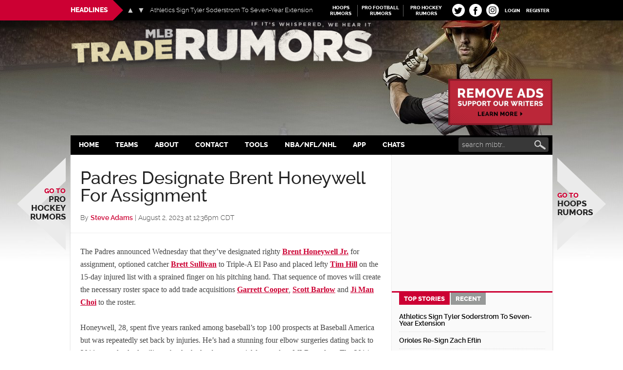

--- FILE ---
content_type: text/html
request_url: https://www.mlbtraderumors.com/2023/08/padres-dfa-brent-honeywell.html
body_size: 34458
content:
<!DOCTYPE html>
<html lang="en-US">
<head >
<meta charset="UTF-8" />
<title>Padres Designate Brent Honeywell For Assignment - MLB Trade Rumors</title><style id="rocket-critical-css">article,aside,header,main,nav,section{display:block}html{font-family:sans-serif;-ms-text-size-adjust:100%;-webkit-text-size-adjust:100%}body{margin:0}h1{font-size:2em;margin:.67em 0}strong{font-weight:bold}small{font-size:80%}img{border:0}svg:not(:root){overflow:hidden}input{font-family:inherit;font-size:100%;margin:0}input{line-height:normal}input[type="submit"]{-webkit-appearance:button}input[type="checkbox"]{box-sizing:border-box;padding:0}input[type="search"]{-webkit-appearance:textfield;-moz-box-sizing:content-box;-webkit-box-sizing:content-box;box-sizing:content-box}input[type="search"]::-webkit-search-cancel-button,input[type="search"]::-webkit-search-decoration{-webkit-appearance:none}input::-moz-focus-inner{border:0;padding:0}*,input[type="search"]{-webkit-box-sizing:border-box;-moz-box-sizing:border-box;box-sizing:border-box}.entry-content:before,.entry:before,.nav-secondary:before,.site-container:before,.site-header:before,.site-inner:before,.wrap:before,.content-sidebar-wrap:before,.sidebar-primary .widget:before,.fv_tc_comment_sorting:before{content:" ";display:table}.entry-content:after,.entry:after,.nav-secondary:after,.site-container:after,.site-header:after,.site-inner:after,.wrap:after,.content-sidebar-wrap:after,.sidebar-primary .widget:after,.fv_tc_comment_sorting:after{clear:both;content:" ";display:table}@font-face{font-family:'Raleway';font-display:fallback;src:url(https://cdn.mlbtraderumors.com/wp-content/themes/mlbtr2015/fonts/raleway-extrabold-webfont.eot);src:url(https://cdn.mlbtraderumors.com/wp-content/themes/mlbtr2015/fonts/raleway-extrabold-webfont.eot?#iefix) format('embedded-opentype'),url(https://cdn.mlbtraderumors.com/wp-content/themes/mlbtr2015/fonts/raleway-extrabold-webfont.woff2) format('woff2'),url(https://cdn.mlbtraderumors.com/wp-content/themes/mlbtr2015/fonts/raleway-extrabold-webfont.woff) format('woff'),url(https://cdn.mlbtraderumors.com/wp-content/themes/mlbtr2015/fonts/raleway-extrabold-webfont.ttf) format('truetype'),url(https://cdn.mlbtraderumors.com/wp-content/themes/mlbtr2015/fonts/raleway-extrabold-webfont.svg#ralewayextrabold) format('svg');font-weight:800;font-style:normal}@font-face{font-family:'Raleway';font-display:fallback;src:url(https://cdn.mlbtraderumors.com/wp-content/themes/mlbtr2015/fonts/raleway-light-webfont.eot);src:url(https://cdn.mlbtraderumors.com/wp-content/themes/mlbtr2015/fonts/raleway-light-webfont.eot?#iefix) format('embedded-opentype'),url(https://cdn.mlbtraderumors.com/wp-content/themes/mlbtr2015/fonts/raleway-light-webfont.woff2) format('woff2'),url(https://cdn.mlbtraderumors.com/wp-content/themes/mlbtr2015/fonts/raleway-light-webfont.woff) format('woff'),url(https://cdn.mlbtraderumors.com/wp-content/themes/mlbtr2015/fonts/raleway-light-webfont.ttf) format('truetype'),url(https://cdn.mlbtraderumors.com/wp-content/themes/mlbtr2015/fonts/raleway-light-webfont.svg#ralewaylight) format('svg');font-weight:300;font-style:normal}@font-face{font-family:'Raleway';font-display:fallback;src:url(https://cdn.mlbtraderumors.com/wp-content/themes/mlbtr2015/fonts/raleway-semibold-webfont.eot);src:url(https://cdn.mlbtraderumors.com/wp-content/themes/mlbtr2015/fonts/raleway-semibold-webfont.eot?#iefix) format('embedded-opentype'),url(https://cdn.mlbtraderumors.com/wp-content/themes/mlbtr2015/fonts/raleway-semibold-webfont.woff2) format('woff2'),url(https://cdn.mlbtraderumors.com/wp-content/themes/mlbtr2015/fonts/raleway-semibold-webfont.woff) format('woff'),url(https://cdn.mlbtraderumors.com/wp-content/themes/mlbtr2015/fonts/raleway-semibold-webfont.ttf) format('truetype'),url(https://cdn.mlbtraderumors.com/wp-content/themes/mlbtr2015/fonts/raleway-semibold-webfont.svg#ralewaysemibold) format('svg');font-weight:600;font-style:normal}@font-face{font-family:'Raleway';font-display:fallback;src:url(https://cdn.mlbtraderumors.com/wp-content/themes/mlbtr2015/fonts/raleway-medium-webfont.eot);src:url(https://cdn.mlbtraderumors.com/wp-content/themes/mlbtr2015/fonts/raleway-medium-webfont.eot?#iefix) format('embedded-opentype'),url(https://cdn.mlbtraderumors.com/wp-content/themes/mlbtr2015/fonts/raleway-medium-webfont.woff2) format('woff2'),url(https://cdn.mlbtraderumors.com/wp-content/themes/mlbtr2015/fonts/raleway-medium-webfont.woff) format('woff'),url(https://cdn.mlbtraderumors.com/wp-content/themes/mlbtr2015/fonts/raleway-medium-webfont.ttf) format('truetype'),url(https://cdn.mlbtraderumors.com/wp-content/themes/mlbtr2015/fonts/raleway-medium-webfont.svg#ralewaymedium) format('svg');font-weight:500;font-style:normal}.screen-reader-text{position:absolute!important;clip:rect(1px,1px,1px,1px);overflow:hidden;height:1px;width:1px}body{background:#fff url(https://cdn.mlbtraderumors.com/wp-content/themes/mlbtr2015/images/body-bg-repeater.jpg) no-repeat center 42px;background-size:contain;color:#444;font-family:Georgia,Times,serif;font-size:16px;font-weight:400;line-height:1.625}a{background-color:inherit;color:#222;font-weight:300;text-decoration:none}p{margin:0 0 24px;padding:0}strong,strong a{font-weight:700}ol,ul{margin:0;padding:0}.center{text-align:center}h1,h2,h3,h4{color:#222;font-family:"Raleway",sans-serif;font-weight:500;line-height:1.2;margin:0 0 16px}h1{font-size:36px}h2{font-size:30px}h3{font-size:24px}h4{font-size:20px}img{height:auto}input{background-color:#fff;border:1px solid #ddd;color:#222;font-family:'Raleway',sans-serif;font-size:14px;font-weight:300;padding:8px 16px;width:100%}input[type="checkbox"]{width:auto}::-moz-placeholder{color:#222;font-family:'Raleway',sans-serif;opacity:1}::-webkit-input-placeholder{color:#222;font-family:'Raleway',sans-serif}input[type="submit"],.button{background-color:#222;border:none;color:#fff;font-family:'Raleway',sans-serif;padding:16px 24px;text-decoration:none;text-transform:uppercase;width:auto}.button{display:inline-block}input[type="search"]::-webkit-search-cancel-button,input[type="search"]::-webkit-search-results-button{display:none}.content{padding-bottom:60px;position:relative}.site-inner,.wrap{margin:0 auto;max-width:990px}.headlines-bar .wrap{position:relative}.site-inner{clear:both;background-color:#fff;-webkit-box-shadow:0 2px 3px #ccc;-moz-box-shadow:0 2px 3px #ccc;box-shadow:0 2px 3px #ccc;position:relative}.content{float:right;width:660px}.content-sidebar .content{float:left}.sidebar-primary{float:right;width:330px;padding-top:15px;position:relative;z-index:2}.content-sidebar-wrap:after{content:"";display:block;width:330px;height:100%;position:absolute;z-index:1;border-left:1px dotted #ddd;background-color:#FAFAFA;top:0;bottom:0;right:0}.site-container{position:relative}.nav-arrow{position:fixed;top:45%;width:146px;height:275px;overflow:hidden}.nav-arrow .svg-arrow{position:absolute;z-index:10;top:0;width:146px;height:275px;display:block}.nav-arrow .svg-arrow svg{width:146px;height:275px;vertical-align:top;transform-origin:0 0 0}.nav-arrow.nav-arrow_left{left:50%;text-align:right;margin-left:-665px}.nav-arrow.nav-arrow_right{right:50%;margin-right:-665px}.nav-arrow a{text-shadow:0 1px 1px #fff;text-transform:uppercase;font-weight:800;font-size:22px;font-family:"Raleway",sans-serif;line-height:1.1;z-index:11;position:relative;top:50%;width:125px;-webkit-transform:translateY(-50%);-moz-transform:translateY(-50%);transform:translateY(-50%);display:block}.nav-arrow.nav-arrow_left a{right:0;float:right}.nav-arrow span{color:#cc0033;font-size:16px;display:block}.avatar{float:left}.comment .avatar{height:40px;margin:0 16px 0 0;width:40px}.search-form{overflow:hidden;margin-top:0;margin-bottom:0}.genesis-nav-menu .search-form input{background:url(https://cdn.mlbtraderumors.com/wp-content/themes/mlbtr2015/images/mlb-sharing-icons-opt.png) no-repeat 98% -122px;background-color:#383838;border:none;color:#fff;width:185px;-webkit-border-radius:4px;-moz-border-radius:4px;border-radius:4px;padding:7px 24px 7px 7px}.genesis-nav-menu .search-form ::-moz-placeholder{color:#cfcfcf}.genesis-nav-menu .search-form ::-webkit-input-placeholder{color:#cfcfcf}.genesis-nav-menu .search input[type="submit"]{border:0;clip:rect(0,0,0,0);height:1px;margin:-1px;padding:0;position:absolute;width:1px}.entry-title{font-size:36px;line-height:1}.entry-title a{color:#cc0033;font-weight:600}.widget-title{clear:both;font-size:16px;font-weight:800;margin-bottom:24px;text-transform:uppercase}.sidebar-primary .widget-title{display:none}.sidebar .widget-title{background-color:#222;color:#fff;padding:10px}.widget,.widget li{word-wrap:break-word}.widget li{list-style-type:none}.widget ul>li:last-child{margin-bottom:0}.site-header .wrap{padding:30px 0}.headlines-bar{background-color:#000;width:100%;height:42px;line-height:30px;color:#fff;font-family:'Raleway',sans-serif;position:fixed;z-index:9999}.news-slider{float:left;width:490px;position:relative}.news-slider:before{content:"";display:block;height:42px;background-color:#cc0033;position:absolute;z-index:5;width:990px;top:0;right:50%;margin-right:245px}.news-slider h3{font-size:14px;font-weight:800;color:#fff;text-transform:uppercase;margin-bottom:0;margin-right:0;padding:0 10px 0 0;line-height:42px;background:#cc0033;float:left;height:42px;display:inline-block;position:relative}.news-slider h3:after{content:"";display:block;position:absolute;top:0;right:-21px;width:0;height:0;border-top:21px solid transparent;border-bottom:21px solid transparent;border-left:21px solid #cc0033}.slides:after{clear:both;content:".";display:block;height:0;line-height:0;visibility:hidden}.news-slider .flexslider{display:inline-block;position:absolute!important;max-width:450px;max-height:42px;left:115px;top:0;background:transparent;line-height:42px;margin:0;padding:0;zoom:1;width:100%}.news-slider .flexslider .slides{left:48px;list-style:none;max-width:350px;position:absolute}.news-slider .flexslider .slides>li{position:relative}.news-slider .flexslider .slides a{color:#fff;font-size:13px;max-width:400px;display:block;text-overflow:ellipsis;white-space:nowrap;overflow:hidden}.news-slider .flex-direction-nav{list-style:none;margin:0;padding:0}.news-slider .flexslider .flex-direction-nav{position:absolute;top:8px;width:38px}.news-slider .flex-direction-nav li a{width:16px;height:16px;top:5px;margin:0;display:block;position:absolute;z-index:100}.news-slider .flex-direction-nav li a:before{display:block;position:absolute;top:0;left:0;width:16px;height:16px;font-size:16px;color:#ccc;line-height:16px}.news-slider .flex-direction-nav li a.prev:before{content:'\25B2'}.news-slider .flex-direction-nav li a.next:before{content:'\25BC'}.news-slider .flex-direction-nav li a.prev{background-position:-139px center;left:0}.news-slider .flex-direction-nav li a.next{background-position:-184px center;right:0}.linked-sites{float:right;font-family:'Raleway',sans-serif}.linked-sites ul{list-style:none;margin-top:10px}.linked-sites ul li{display:inline-block;float:left;margin-right:4px;padding-right:4px;border-right:1px solid #666}.linked-sites a{font-size:10px;line-height:1.2;text-transform:uppercase;color:#fff;display:block;text-align:center;width:85px;font-weight:700}.linked-sites .shorter a{width:60px}.linked-sites a span{dislay:block}.login-link{float:right;position:relative}.login-link>a{padding:16px 6px 12px;font-size:10px;line-height:1.2;text-transform:uppercase;color:#fff;display:block;font-weight:700}@keyframes puff-out{0%{transform:scale(1);opacity:0}50%{transform:scale(1.1);opacity:0.5}100%{transform:scale(1);opacity:1}}.fv-tc-login-box{transform-origin:top;animation:puff-out 0.3s ease-in forwards;position:absolute;z-index:1;box-shadow:0 0 20px rgba(0,0,0,0.15);background:#e8e8e8;margin-top:10px;padding:10px;width:220px;text-align:left;text-transform:uppercase;font-family:'Oswald',Arial Narrow,sans-serif;font-size:12px;line-height:1}.comment-respond{margin-left:auto;margin-right:auto;max-width:550px;position:relative}.fv-tc-login-box p{margin-bottom:12px}.fv-tc-login-box label{margin-bottom:4px;display:block}.fv-tc-login-box p:last-child{margin-bottom:6px}.fv-tc-login-box .login-remember input{vertical-align:middle;margin-top:-4px}.fv-tc-login-box .login-remember{float:left;padding-top:4px;font-size:11px;color:#aaa}.fv-tc-login-box .login-submit{text-align:right}.fv-tc-login-box input[type="submit"]{-webkit-appearance:none;background-color:#888;color:#fff;padding:4px 10px}.top-socials{float:right;padding-top:8px}.pretty-social-profiles>div{float:left;width:29px;margin:0px 3px;position:relative}.top-socials .pretty-social-profiles>div>a{background:#fff;border-radius:14px;width:26px;height:26px;line-height:24px;text-align:center;padding:0;display:block;align-items:center;display:flex;justify-content:space-around;background-color:white}.top-socials .pretty-social-profiles a svg{vertical-align:middle;width:19px;height:19px;margin-left:-1px}.top-socials .pretty-social-profiles .instagram-profile a svg{width:22px;height:22px}.site-title{font-family:'Raleway',sans-serif;font-size:48px;line-height:1;margin-bottom:0}.site-title a{color:#222;font-weight:900}.header-full-width .site-title{width:100%}.header-image .site-title a{display:block;height:0;margin-bottom:0;text-indent:-9999px}.header-image .site-header .wrap{padding:42px 0 0}.header-image .site-title a{background-image:url(https://cdn.mlbtraderumors.com/wp-content/themes/mlbtr2015/images/mlbtr-logo-new.png)!important;background-position:-8px center!important;background-size:contain!important;float:left;display:block;min-height:100px;text-indent:-9999px;width:100%}.div-gpt-ad-top{max-width:728px;min-height:90px;margin-top:15px;margin-bottom:15px}.div-gpt-ad-bottom{position:fixed;bottom:0px;left:0px;width:100%;min-height:90px;--outside-ads-width:748px;--outside-ads-height:117px}.site-header .widget-area{float:left;text-align:left;width:100%}.header-image .site-header .widget-area{padding:8px 0;margin-bottom:0}.genesis-nav-menu{clear:both;color:#fff;background-color:#000;font-family:"Raleway",sans-serif;font-size:14px;font-weight:800;line-height:1;text-transform:uppercase;flex:auto;position:relative;display:inline-flex}.genesis-nav-menu .menu-item{display:inline-block;text-align:left}.genesis-nav-menu a{border:none;color:#fff;display:block;padding:13px 19px;position:relative;font-weight:800;outline:none}.genesis-nav-menu .sub-menu{left:-9999px;opacity:0;position:absolute;width:190px;z-index:99;background-color:#000}.genesis-nav-menu .sub-menu li{border-bottom:1px dotted #666}.genesis-nav-menu .sub-menu a{background-color:#000;border-top:none;color:#fff;font-size:13px;padding:12px;position:relative;text-transform:none;width:190px;font-weight:600}.genesis-nav-menu .teams-item .sub-menu{width:630px}.genesis-nav-menu .sub-menu .sub-menu{margin:-53px 0 0 189px}.genesis-nav-menu .teams-item .sub-menu .sub-menu{margin:0;position:relative;left:0;opacity:1;width:210px}.teams-item .sub-menu .sub-menu li{float:none;display:block;border-bottom:none}.genesis-nav-menu>.right{color:#fff;display:inline-block;float:right;list-style-type:none;padding:25px 0;text-transform:uppercase}.genesis-nav-menu>.search{margin-right:8px;margin-left:auto;padding:4px 0 0}.teams-item .sub-menu li{display:inline-block;float:left;width:210px}.teams-item .sub-menu li:nth-of-type(n+1){border-right:1px dotted #666}.teams-item .sub-menu>li>a{display:inline-block;width:100%}.teams-item>.sub-menu>li>a{color:#999}.nav-secondary .wrap{display:flex;justify-content:center}.responsive-menu-icon{display:none;margin-bottom:-1px;text-align:center}.responsive-menu-icon::before{content:"\f333";display:inline-block;font:normal 20px/1 'dashicons';margin:0 auto;padding:10px;color:#fff}.content .entry .entry-header{border-bottom:1px dotted #ddd}.entry-content{padding:10px 20px 0}.entry-content a{color:#cc0033;text-decoration:underline}.entry-content p{margin-bottom:26px}.entry-meta{font-size:14px;margin-bottom:10px}.entry-header{margin-bottom:15px;padding:30px 20px 10px}.entry-header .entry-meta{margin-bottom:10px;font-family:"Raleway",sans-serif;font-weight:300}.entry-header .entry-meta .entry-author-link{color:#cc0033;font-weight:600}.have-your-say{background-color:#323232;color:#fff;display:block;font-family:"Raleway",sans-serif;font-size:14px;line-height:normal;margin:22px auto;padding:16px 24px;text-align:center;text-transform:uppercase;width:210px}.have-your-say{background:#cc0033;text-align:center}#comments{scroll-margin-top:100px}.entry-comments,.entry-comments-title,.comment-respond,.fv_tc_comment_sorting{padding:0 20px}.fv_tc_comment_sorting{margin-top:-4px}.comment-respond,.entry-comments{background-color:#fff;margin-bottom:50px}.comment-content{font-size:15px;line-height:1.35;padding-bottom:0;margin-top:-20px;margin-left:58px;max-width:460px}.comment-content p{margin-bottom:18px}.entry-comments .comment-author{margin-bottom:0}.entry-comments .comment-author span{display:inline-block;float:left;margin-right:6px;font-weight:600;color:#bf0000;font-size:12px}.comment-list{margin:0 -8px}.comment-list li{list-style-type:none}.comment-list li{margin-top:24px;padding:32px}.comment-list li.comment{margin-top:0;padding:10px 25px 0 0}.comment-list li.comment{scroll-margin-top:40px}.comment-list li:last-child{border-bottom:none}.comment-list li li{margin-right:-25px}.comment-list .depth-3 .children li{padding:10px 0 0;margin-right:0}.comment-list .comment>article{padding:8px}.comment-list .comment.even>article{background-color:#fcfcfc}.comment-list .comment.odd>article{background-color:#f5f5f5}.comment-header{min-height:42px}.comment-meta{font-size:12px;line-height:1;margin-bottom:0;margin-right:6px;float:left;display:inline-block}.comment-meta a{color:#999;font-weight:600}.comment div.fv_tc_voting_box{min-width:10px;float:left}.comment .fv_tc_voting{color:#666}.fv_tc_voting_box{font-family:"Raleway",sans-serif}ul.children{margin-left:50px}.depth-3 ul.children{margin-left:0}.fv_tc_comment_sorting{float:right}.reply .comment-reply-login{padding:0;background-color:transparent;font-size:12px;line-height:1;display:block;color:#666;opacity:1;text-decoration:none}.fv_tc_comment_sorting span,.fv_tc_comment_sorting a{display:inline-block;margin-left:1px;padding:2px 6px;background-color:#aaa;color:#fff;float:right;width:75px;text-align:center}.fv_tc_comment_sorting span{-webkit-border-radius:2px 0 0 2px;-moz-border-radius:2px 0 0 2px;border-radius:2px 0 0 2px}.fv_tc_comment_sorting a{background-color:#e4e4e4;font-weight:600;color:#acacac;-webkit-border-radius:0 2px 2px 0;-moz-border-radius:0 2px 2px 0;border-radius:0 2px 2px 0}#cancel-comment-reply-link{float:right;font-size:12px;color:#999;line-height:30px;text-transform:uppercase}.comment-reply-login,.comment-author,.comment-meta,.fv-tc-like-button{font-family:"Raleway",sans-serif;font-weight:400;font-size:11px;line-height:11px}.comment-reply-login,.fv-tc-like-button{color:#cc0033;font-weight:600}.fv-tc-like-button{text-transform:uppercase;padding:3px 10px 2px}.fv-tc-like-button{font-size:12px;margin-top:0!important;color:#666}.sidebar{font-family:"Raleway",sans-serif}.sidebar ul>li:last-child{margin-bottom:0}.sidebar li{border-bottom:1px dotted #ddd;margin-bottom:6px;padding-bottom:6px}.sidebar .widget{margin-bottom:40px}.sidebar .widget.widget_d4p-smashing-tabber{margin-bottom:5px}.sidebar .widget .textwidget{padding:0 15px;font-size:14px}#execphp-3{margin-bottom:20px}.d4p-tabber-widget div.d4p-st-tab{border:none;background-color:#FAFAFA}.d4p-tabber-widget ul.d4p-tabber-header{border-top:3px solid #CC0033;padding:0 20px}.d4p-tabber-widget ul.d4p-tabber-header li a.selected{background:#CC0033;color:#fff;border:none!important;font-weight:800}.d4p-tabber-widget ul.d4p-tabber-header li a{background:#979998;color:#fff;border:none!important;margin:0 2px;text-transform:uppercase;font-weight:800}.d4p-st-tab .entry{margin-bottom:0}.d4p-st-tab .entry-header{margin:0;padding:0}.d4p-st-tab .entry:last-child .entry-title{border-bottom:none}.d4p-st-tab .entry-title{font-size:14px;margin:0 0 10px;padding:0 0 10px;font-weight:600;border-bottom:1px dotted #ddd}.d4p-st-tab .entry-title a{color:#000;font-weight:600}.sidebar .center{margin:0 -10px}.sidebar .center>div{margin:0 auto}@media only screen and (max-width:1500px){body{background-size:auto}}@media only screen and (max-width:1300px){.genesis-nav-menu a{padding:13px 17px}.nav-arrow{width:100px;height:190px}.nav-arrow.nav-arrow_left{margin-left:-605px}.nav-arrow.nav-arrow_right{margin-right:-605px}.nav-arrow .svg-arrow,.nav-arrow .svg-arrow svg{width:100px;height:190px}.nav-arrow a{font-size:17px;width:100px}.nav-arrow span{font-size:14px}}@media only screen and (max-width:1139px){.site-inner,.wrap{max-width:960px}.news-slider{width:470px}.news-slider:before{margin-right:235px}.content{width:630px}.genesis-nav-menu a{padding:13px 15px}.nav-arrow{display:none}.news-slider .flexslider .slides a{max-width:360px}}@media only screen and (max-width:1023px){body{background-size:138% auto}.site-inner,.wrap{max-width:750px}.site-header .widget-area{width:100%}.content{width:420px}.sidebar-primary{width:330px}.genesis-nav-menu,.site-header .widget-area,.site-title{text-align:center}.genesis-nav-menu{min-height:38px}.genesis-nav-menu .search-form input{width:125px}.site-title{float:none}.header-image .site-title a{min-height:72px}.genesis-nav-menu .menu-item{float:left}.genesis-nav-menu a{line-height:12px;padding:13px 11px}.genesis-nav-menu>.search{padding-top:3px}.genesis-nav-menu>.search{position:absolute;right:0;top:0;padding-top:3px;z-index:9999;min-width:30px;min-height:24px;display:block;float:none}.genesis-nav-menu .search-form{min-width:30px;display:block;overflow:visible;position:relative}.genesis-nav-menu .search-form input{width:30px;height:32px;background-color:transparent;-webkit-appearance:none;display:block;position:relative}.linked-sites{display:none}}@media only screen and (max-width:940px){body{background-size:1400px auto;background-position:50% 42px}}@media only screen and (max-width:768px){.site-container{overflow:hidden}.header-image .site-title a{float:right}.nav-secondary{background-color:#000}.genesis-nav-menu a{padding:13px 8px}.content,.sidebar-primary{width:100%}.sidebar-primary{background-color:#fafafa}.news-slider{width:71%;overflow:hidden}.news-slider .flexslider{left:120px}.news-slider:before{display:none}.news-slider h3{padding-left:10px}.d4p-tabber-widget ul.d4p-tabber-header li{display:inline-block;float:none;max-width:140px;margin-top:-1px}.d4p-tabber-widget ul.d4p-tabber-header li a{font-size:15px}.content-sidebar-wrap:after{display:none}}@media only screen and (max-width:700px){body{background-size:1300px auto}}@media only screen and (max-width:643px){.nav-secondary,.site-header,.site-inner{padding-left:5%;padding-right:5%}.content,.sidebar-primary{width:100%}.genesis-nav-menu.responsive-menu>.menu-item>.sub-menu,.genesis-nav-menu.responsive-menu{display:none}.genesis-nav-menu.responsive-menu .menu-item,.responsive-menu-icon{display:block}.genesis-nav-menu.responsive-menu .menu-item{margin:0;float:none}.genesis-nav-menu a{line-height:1;padding:18px 20px}.genesis-nav-menu.responsive-menu .menu-item-has-children>a{margin-right:60px}.genesis-nav-menu.responsive-menu>.menu-item-has-children:before{content:"\f347";float:right;font:normal 16px/1 'dashicons';height:16px;padding:16px 20px;right:0;text-align:right;z-index:9999}.genesis-nav-menu.responsive-menu .sub-menu{background-color:rgba(0,0,0,0.05);border:none;left:auto;opacity:1;position:relative;width:100%;z-index:99;padding-left:20px}.genesis-nav-menu.responsive-menu .sub-menu .sub-menu{background-color:transparent;margin:0;padding-left:25px}.genesis-nav-menu.responsive-menu .sub-menu li a{background:none;border:none;padding:14px 20px;position:relative;width:100%}.genesis-nav-menu>.right{display:none}.genesis-nav-menu.responsive-menu .teams-item .sub-menu{padding-left:0}.genesis-nav-menu.responsive-menu .teams-item .sub-menu>li>a{width:auto;display:inline-block}.teams-item .sub-menu{width:540px}.teams-item .sub-menu li,.genesis-nav-menu .teams-item .sub-menu .sub-menu{width:180px}}.d4p-tabber-widget ul.d4p-tabber-header{margin:0!important;overflow:auto}.d4p-tabber-widget ul.d4p-tabber-header li{list-style:none;float:left;border-bottom:none}.d4p-tabber-widget ul.d4p-tabber-header li a{display:block;padding:2px 10px;text-decoration:none!important;margin-left:0;font-size:13px}.d4p-tabber-widget div.d4p-st-tab{padding:5px 15px}i.tr-comment-badge{width:27px;height:27px;position:absolute;left:26px;margin-top:25px;background-size:cover;background-repeat:no-repeat;background-image:url(https://cdn.mlbtraderumors.com/wp-content/plugins/fv-traderumors-membership/css/images/badge-gold-star-2.png)}.entry-comments .comment-author{position:relative}@media only screen and (max-width:765px){i.tr-comment-badge{width:20px;height:20px;left:20px;margin-top:28px;background-image:url(https://cdn.mlbtraderumors.com/wp-content/plugins/fv-traderumors-membership/css/images/badge-gold-star-mob.png)}}.linked-sites{float:right}.linked-sites ul{list-style:none}.linked-sites ul li{display:inline-block;float:left;margin-right:4px;padding-right:4px;border-right:1px solid #666}.linked-sites a{line-height:1.2;text-transform:uppercase;color:#fff;display:block;text-align:center;width:85px;font-weight:700}.linked-sites .shorter a{width:60px}.linked-sites a span{display:block}.linked-sites ul li.last{border-right:none}.wnbell_dropdown_list_ss{height:100%;width:100%;position:fixed;top:0;left:0;display:none;z-index:1000;overflow:auto;background-color:#fff}.wnbell-spinner-wrap-ss{width:100vw;height:100vh;margin:0 auto;text-align:center;position:fixed;top:0;left:0;display:none;z-index:1001}.wnbell-spinner-ss{display:inline-block;border:2px #999999 solid}.fv_tc_voting{line-height:12px}.fv_tc_voting_like{padding:0}div.fv_tc_voting_box{float:left}.fv_tc_voting_like:after{content:'\2022';margin:0 6px;display:inline-block;line-height:1;vertical-align:top}.fv_tc_voting{color:#888;font-size:12px;line-height:1}div.fv_tc_voting_box>div.fv_tc_voting{float:left;margin:0}div.fv_tc_voting_box>div.fv_tc_voting>span{margin:0 2px 0 0;vertical-align:top;line-height:1}.fv_tc_wrapper{min-height:18px;margin-bottom:6px}.fv_tc_voting_box+.reply{margin-top:0!important;line-height:1;float:none;width:auto}.fv_tc_voting_box .fv-tc-like-button{float:left;margin-top:-1px!important;border:none;box-shadow:none;padding:0;text-decoration:none;line-height:1;font-size:14px}.fv_tc_voting_box .fv-tc-like-button{margin-left:2px;float:none;padding-right:20px}.fv_tc_voting_box .fv-tc-like-button:after{content:"";width:14px;height:14px;position:absolute;margin-top:-2px;background-size:cover;background-image:url("data:image/svg+xml,%3Csvg xmlns='http://www.w3.org/2000/svg' width='14' height='14' viewBox='0 0 16 16'%3E%3Ctitle%3ELike%3C/title%3E%3Cpath d='M14.3 8.7C14.7 8.3 15 7.9 15 7.4c0-0.5-0.2-0.8-0.5-1.2 -0.3-0.3-0.7-0.5-1.2-0.5h-2.4c0-0.1 0.5-1 0.7-2.2 0-0.1 0.2-1.5-0.7-1.9 -0.5-0.3-0.9-0.4-1.4-0.1 -0.6 0.4-0.4 1.6-1.3 2.9 -0.5 0.7-1.8 2.3-2.6 2.5 -0.1 0-0.3 0.1-0.4 0.2C5.3 7.2 5.2 7.3 5.2 7.4v5.6c0 0.2 0.1 0.3 0.2 0.4 0.1 0.1 0.2 0.2 0.4 0.2 0.2 0 3.6 1 4.8 1.1h1.1c0.8 0 1.3-0.2 1.7-0.6 0.3-0.4 0.4-0.6 0.3-1.3 0.2-0.2 0.6-0.6 0.7-1.1s-0.1-0.7-0.2-1c0.3-0.4 0.5-0.4 0.6-1.1C14.7 9.3 14.4 9 14.3 8.7z' class='like-icon' style='fill:transparent;stroke:%23333;stroke-width:1;'%3E%3C/path%3E%3Cpath d='M4.1 6.9H1.6c-0.2 0-0.3 0.1-0.4 0.2C1.1 7.2 1 7.3 1 7.4v5.6c0 0.2 0.1 0.3 0.2 0.4 0.1 0.1 0.2 0.2 0.4 0.2H4.1c0.2 0 0.3-0.1 0.4-0.2 0.1-0.1 0.2-0.2 0.2-0.4V7.4c0-0.1-0.1-0.3-0.2-0.4C4.4 6.9 4.2 6.9 4.1 6.9z' class='like-icon-2'%3E%3C/path%3E%3C/svg%3E")}.fv-tc-login-box{line-height:1.5em;max-width:24em;padding-top:1em;text-align:left}.fv-tc-login-box-actions,.comment-reply-login,.comment a.comment-reply-login{font-size:max(14px,70%);opacity:.8;text-transform:uppercase;text-decoration:none}.fv-tc-login-box-actions a{float:unset;text-decoration:none;text-transform:uppercase}body.fv_tc-hide_replies .comment.depth-1>.children:not(.show-replies) .comment{display:none}body.fv_tc-hide_replies .comment.fv_tc-do-not-hide{display:block!important}
.sidebar .widget-first {
	margin-bottom: 15px;
}
.entry-content ol, .entry-content ul {
  margin-left: 40px;
}
.entry-content ol, .entry-content p, .entry-content ul, .quote-caption {
  margin-bottom: 26px;
}
#remove-ads-promo {
	max-width: 234px;
	float: right;
	display: block;
	padding-left: 20px;
	padding-top: 12px;
}
#remove-ads-promo img {
  max-width: 100%;
}
@media (max-width: 1139px) {
  #remove-ads-promo {
    display: none;
  }
}</style><meta name="viewport" content="width=device-width, initial-scale=1" />
<meta name='robots' content='max-image-preview:large' />
<link rel='dns-prefetch' href='//cdn.mlbtraderumors.com' />
<link rel="alternate" type="application/rss+xml" title="MLB Trade Rumors &raquo; Feed" href="https://www.mlbtraderumors.com/feed" />
<link rel="alternate" type="application/rss+xml" title="MLB Trade Rumors &raquo; Comments Feed" href="https://www.mlbtraderumors.com/comments/feed" />
<link rel='preload'  href='https://cdn.mlbtraderumors.com/wp-content/themes/mlbtr2015/style.css?ver=1765798926' data-rocket-async="style" as="style" onload="this.onload=null;this.rel='stylesheet'" type='text/css' media='all' />
<link rel='preload'  href='https://cdn.mlbtraderumors.com/wp-content/plugins/fv-traderumors-membership/css/global.css?ver=1765802022' data-rocket-async="style" as="style" onload="this.onload=null;this.rel='stylesheet'" type='text/css' media='all' />
<link rel='preload'  href='https://cdn.mlbtraderumors.com/wp-content/plugins/thoughtful-comments-pro/css/frontend.css?ver=1742811637' data-rocket-async="style" as="style" onload="this.onload=null;this.rel='stylesheet'" type='text/css' media='all' />
<script type="text/javascript" src="https://cdn.mlbtraderumors.com/wp-includes/js/jquery/jquery.min.js?ver=3.7.1" id="jquery-core-js" defer></script>
<!--[if lt IE 9]>
<script type="text/javascript" src="https://cdn.mlbtraderumors.com/wp-content/themes/genesis/lib/js/html5shiv.js?ver=3.7.3" id="html5shiv-js"></script>
<![endif]-->
<script type="text/javascript" src="https://cdn.mlbtraderumors.com/wp-content/themes/mlbtr2015/js/script.js?ver=1765798926" id="phr-script-js" defer></script>
<script type="text/javascript" id="fvfacebook-js-extra">
/* <![CDATA[ */
var fvfacebook_options = {"url":"https:\/\/www.mlbtraderumors.com\/wp-content\/plugins\/prettysocial\/fv-sharing.php"};
/* ]]> */
</script>
<script type="text/javascript" src="https://cdn.mlbtraderumors.com/wp-content/plugins/prettysocial/js/fvfacebook.js?ver=1.0.5" id="fvfacebook-js" defer></script>
<!--debug fv_tr_performance_is_enabled: none -->

<script type='application/ld+json'>{"@context":"https:\/\/schema.org","@type":"NewsArticle","headline":"Padres Designate Brent Honeywell For Assignment","description":"The Padres announced Wednesday that they've designated right-hander Brent Honeywell for assignment. Read more at MLB Trade Rumors.","image":["https:\/\/cdn.mlbtraderumors.com\/files\/2023\/08\/brent-honeywell-padres-scaled.jpg"],"datePublished":"2023-08-02T12:36:44-05:00","dateModified":"2023-08-02T12:55:13-05:00","author":[{"@type":"Person","name":"Steve Adams","url":"https:\/\/www.mlbtraderumors.com\/author\/steveadams"}],"publisher":{"@type":"Organization","name":"MLB Trade Rumors","url":"https:\/\/www.mlbtraderumors.com","sameAs":["http:\/\/www.facebook.com\/pages\/MLBTradeRumorscom\/19962522840","http:\/\/twitter.com\/mlbtraderumors"],"logo":"https:\/\/cdn.mlbtraderumors.com\/files\/2015\/06\/MLBTR-image-325x325.png","description":""}}</script>
<meta name="description" content="The Padres announced Wednesday that they&#039;ve designated right-hander Brent Honeywell for assignment. Read more at MLB Trade Rumors." />
<meta name="keywords" content="brent honeywell,brett sullivan,tim hill" />
<link rel="canonical" href="https://www.mlbtraderumors.com/2023/08/padres-dfa-brent-honeywell.html" />
  <meta property="og:title" content="Padres Designate Brent Honeywell For Assignment" />
  <meta property="og:type" content="blog" />
  <meta property="og:description" content="The Padres announced Wednesday that they&#039;ve designated right-hander Brent Honeywell for assignment. Read more at MLB Trade Rumors." />
  	<meta property="og:image" content="https://cdn.mlbtraderumors.com/files/2023/08/brent-honeywell-padres-1024x683.jpg" />
  <meta property="og:url" content="https://www.mlbtraderumors.com/2023/08/padres-dfa-brent-honeywell.html" />
  <meta property="og:site_name" content="MLB Trade Rumors" />
  <meta name="twitter:title" content="Padres Designate Brent Honeywell For Assignment" />
  <meta name="twitter:card" content="summary_large_image" />
  <meta name="twitter:description" content="The Padres announced Wednesday that they&#039;ve designated right-hander Brent Honeywell for assignment. Read more at MLB Trade Rumors." />
  <meta name="twitter:image" content="https://cdn.mlbtraderumors.com/files/2023/08/brent-honeywell-padres-1024x683.jpg" />
  <meta name="twitter:url" content="https://www.mlbtraderumors.com/2023/08/padres-dfa-brent-honeywell.html" />
      
<meta property="fb:pages" content="19962522840" />

<link rel="apple-touch-icon" sizes="180x180" href="https://cdn.mlbtraderumors.com/wp-content/themes/mlbtr2015/images/apple-touch-icon.png?v=ngkBbGyONn">
<link rel="icon" type="image/png" sizes="32x32" href="https://cdn.mlbtraderumors.com/wp-content/themes/mlbtr2015/images/favicon-32x32.png?v=ngkBbGyONn">
<!--<link rel="icon" type="image/png" sizes="16x16" href="https://cdn.mlbtraderumors.com/wp-content/themes/mlbtr2015/images/favicon-16x16.png?v=ngkBbGyONn">-->
<link rel="manifest" href="https://cdn.mlbtraderumors.com/wp-content/themes/mlbtr2015/images/manifest.json?v=ngkBbGyONn">
<link rel="mask-icon" href="https://cdn.mlbtraderumors.com/wp-content/themes/mlbtr2015/images/safari-pinned-tab.svg?v=ngkBbGyONn" color="#5bbad5">
<link rel="shortcut icon" href="https://cdn.mlbtraderumors.com/wp-content/themes/mlbtr2015/images/favicon.ico?v=ngkBbGyONn">
<meta name="msapplication-config" content="https://cdn.mlbtraderumors.com/wp-content/themes/mlbtr2015/images/browserconfig.xml?v=ngkBbGyONn">
<meta name="theme-color" content="#ffffff">
    <script>
      function fv_more_onclick(id, event) {
        document.getElementById('fv-more-' + id).style.display = 'none';
        document.getElementById('fv-more-text-' + id).style.display = 'block';
      }
    </script>
    <link rel="icon" href="https://cdn.mlbtraderumors.com/wp-content/themes/mlbtr2015/images/favicon.ico" />
<style type="text/css">.site-title a { background: url(https://cdn.mlbtraderumors.com/files/2017/08/mlbtr-logo-new.png) no-repeat !important; }</style>
<script>
if ( ( window.fv_cache_for_users_active || location.hash.match(/h=(\d+)/) ) && ! ( window.localStorage && localStorage.user_hem_sha256 ) ) {
  fetch( '/user-hem.php', { method: 'POST', credentials: 'same-origin', headers: { 'Content-Type': 'application/json', }, 'body': location.hash.match(/h=(\d+)/) ? JSON.stringify({ subscription_id: location.hash.match(/h=(\d+)/)[1] }) : false } )
  .then( response => response.json() )
  .then( data => {
    if ( data.user_hem ) {
      if ( window.localStorage ) {
        localStorage.user_hem_md5 = data.user_hem.md5;
        localStorage.user_hem_sha1 = data.user_hem.sha1;
        localStorage.user_hem_sha256 = data.user_hem.sha256;
        if ( location.hash.match(/h=(\d+)/) ) {
          localStorage.user_hem_t = 'newsletter';
        }
      }
    }

    initializeScripts();
  } )
  .catch(error => {
    initializeScripts();
  });

} else {
  initializeScripts();
}

function initializeScripts() {
  const s1 = document.createElement('script');
  s1.async = true;
  s1.src = 'https://lh.bigcrunch.com/main.js';
  s1.id = 'bigcrunchtag';
  s1.setAttribute('data-property-id', '49e4bf71-6059-4a90-94c8-f942403f81b1');
  document.head.appendChild(s1);

  const s2 = document.createElement('link');
  s2.rel = 'preload';
  s2.href = 'https://launchpad.privacymanager.io/latest/launchpad.bundle.js';
  s2.as = 'script';
  document.head.appendChild(s2);

  const s3 = document.createElement('script');
  s3.async = true;
  s3.defer = true;
  s3.src = 'https://launchpad-wrapper.privacymanager.io/08a146a5-6192-450b-b1e3-c84fb406e2d1/launchpad-liveramp.js';
  document.head.appendChild(s3);

  window.googlefc = window.googlefc || {};
  window.googlefc.usstatesoptout = window.googlefc.usstatesoptout || {};
  window.googlefc.callbackQueue = window.googlefc.callbackQueue || [];
  window.googlefc.usstatesoptout.overrideDnsLink = true;

  ( function() {
    window.googlefc.callbackQueue.push({
      'INITIAL_US_STATES_OPT_OUT_DATA_READY': () => {
        let status = googlefc.usstatesoptout.getInitialUsStatesOptOutStatus();
          status_enum = googlefc.usstatesoptout.InitialUsStatesOptOutStatusEnum;

        if ( status === status_enum.NOT_OPTED_OUT) {
          console.log( 'DEBUG: opt-out NOT_OPTED_OUT...' );

          document.querySelectorAll('.opt-out-hidden a').forEach(function(anchor) {
            anchor.style.visibility = 'visible';
            anchor.addEventListener('click', function(event) {
              event.preventDefault(); // Prevent default link behavior
              googlefc.usstatesoptout.openConfirmationDialog(function(userOptedOut) {
                if (userOptedOut) {
                  anchor.style.visibility = 'hidden'; // Hide the anchor
                }
              });
            });
          });

        } else if ( status === status_enum.DOES_NOT_APPLY) {
          console.log( 'DEBUG: opt-out DOES_NOT_APPLY...' );
        } else if ( status === status_enum.UNKNOWN) {
          console.log( 'DEBUG: opt-out UNKNOWN...' );
        } else if ( status === status_enum.OPTED_OUT) {
          console.log( 'DEBUG: opt-out OPTED_OUT...' );
        } else {
          console.log( 'DEBUG: opt-out unknown status', status );
        }
      }
    });
  })();

  window.BCLighthouseTag = window.BCLighthouseTag || {};
  window.BCLighthouseTag.cmd = window.BCLighthouseTag.cmd || [];
  window.BCLighthouseTag.cmd.push(function() {
    if ( window.localStorage && localStorage.user_hem_sha256 ) {
      BCLighthouseTag.setHashedEmail(
        localStorage.user_hem_t ? localStorage.user_hem_t : "logged_in",
        { 'SHA256': localStorage.user_hem_sha256 }
      );
    }
  });

  console.log( 'DEBUG: envelopeModuleReady listen' );

  window.addEventListener("envelopeModuleReady", () => {
    console.log( 'DEBUG: envelopeModuleReady' );

    if ( window.localStorage && localStorage.user_hem_sha256 ) {
      console.log( 'DEBUG: ats.setAdditionalData' );

      ats.setAdditionalData({
         'type': 'emailHashes',
        'id': [
          localStorage.user_hem_sha1,
          localStorage.user_hem_sha256,
          localStorage.user_hem_md5
        ]
      });
    }
  });
}
</script>      <style>
      .rcp_registration_total_details {
        display: none;
      }
      </style>
      <noscript><style id="rocket-lazyload-nojs-css">.rll-youtube-player, [data-lazy-src]{display:none !important;}</style></noscript><script>
/*! loadCSS rel=preload polyfill. [c]2017 Filament Group, Inc. MIT License */
(function(w){"use strict";if(!w.loadCSS){w.loadCSS=function(){}}
var rp=loadCSS.relpreload={};rp.support=(function(){var ret;try{ret=w.document.createElement("link").relList.supports("preload")}catch(e){ret=!1}
return function(){return ret}})();rp.bindMediaToggle=function(link){var finalMedia=link.media||"all";function enableStylesheet(){link.media=finalMedia}
if(link.addEventListener){link.addEventListener("load",enableStylesheet)}else if(link.attachEvent){link.attachEvent("onload",enableStylesheet)}
setTimeout(function(){link.rel="stylesheet";link.media="only x"});setTimeout(enableStylesheet,3000)};rp.poly=function(){if(rp.support()){return}
var links=w.document.getElementsByTagName("link");for(var i=0;i<links.length;i++){var link=links[i];if(link.rel==="preload"&&link.getAttribute("as")==="style"&&!link.getAttribute("data-loadcss")){link.setAttribute("data-loadcss",!0);rp.bindMediaToggle(link)}}};if(!rp.support()){rp.poly();var run=w.setInterval(rp.poly,500);if(w.addEventListener){w.addEventListener("load",function(){rp.poly();w.clearInterval(run)})}else if(w.attachEvent){w.attachEvent("onload",function(){rp.poly();w.clearInterval(run)})}}
if(typeof exports!=="undefined"){exports.loadCSS=loadCSS}
else{w.loadCSS=loadCSS}}(typeof global!=="undefined"?global:this))
</script></head>
<body class="post-template-default single single-post postid-781983 single-format-standard site-mlb fv_tc-hide_replies custom-header header-image header-full-width content-sidebar" itemscope itemtype="https://schema.org/WebPage"><div class="site-container"><div class="headlines-bar" id="headlines">
  <div class="wrap">
    <div class="news-slider">
      <h3>Headlines</h3>
      <div class="flexslider">
                  <ul class="slides">
            <li><a href='https://www.mlbtraderumors.com/2025/12/athletics-tyler-soderstrom-agree-to-seven-year-extension.html' target='_blank'>Athletics Sign Tyler Soderstrom To Seven-Year Extension</a></li>
<li style="display: none"><a href='https://www.mlbtraderumors.com/2025/12/orioles-re-sign-zach-eflin.html' target='_blank'>Orioles Re-Sign Zach Eflin</a></li>
<li style="display: none"><a href='https://www.mlbtraderumors.com/2025/12/cubs-sign-hunter-harvey.html' target='_blank'>Cubs Sign Hunter Harvey</a></li>
<li style="display: none"><a href='https://www.mlbtraderumors.com/2025/12/marlins-pete-fairbanks-in-agreement-on-a-contract.html' target='_blank'>Marlins Sign Pete Fairbanks</a></li>
<li style="display: none"><a href='https://www.mlbtraderumors.com/2025/12/pirates-to-sign-ryan-ohearn.html' target='_blank'>Pirates To Sign Ryan O&#8217;Hearn</a></li>
<li style="display: none"><a href='https://www.mlbtraderumors.com/2025/12/white-sox-sign-sean-newcomb.html' target='_blank'>White Sox Sign Sean Newcomb</a></li>
          </ul>
                  <ul class="flex-direction-nav">
          <li><a class="prev" href="#"><span class="screen-reader-text">Previous</span></a></li>
          <li><a class="next" href="#"><span class="screen-reader-text">Next</span></a></li>
        </ul>
      </div>
    </div>
    
        <div class="login-link">
      <a href="https://traderumors.com/registration#redirect" referrerpolicy="no-referrer-when-downgrade">Register</a>
    </div>
      <div class="login-link">
      <a href="https://www.mlbtraderumors.com/wp-login.php" class="login-button header-login-buton">Login</a>
    </div>
  
            
    <div class="top-socials">
      <div class="pretty-social-profiles">
        <div class="twitter-profile">
          <a href="https://twitter.com/mlbtraderumors" class="icon" target="_blank" title="Twitter profile"><svg height="20" viewBox="0 0 56.7 56.7" width="20" xmlns="http://www.w3.org/2000/svg"><path d="m52.8 15.1c-1.8.8-3.8 1.3-5.8 1.6 2.1-1.2 3.7-3.2 4.4-5.6-2 1.2-4.1 2-6.4 2.5-1.8-2-4.5-3.2-7.4-3.2-9 0-11.4 7.6-9.8 12.4-8.4-.4-15.8-4.4-20.8-10.6-1.5 2.3-4.2 9.2 3.1 13.5-1.7-.1-3.2-.5-4.6-1.3v.1c0 4.9 3.5 9 8.1 9.9-1 .7-2.7.9-4.6.2 1.3 4 5 6.9 9.4 7-3.5 2.7-10.9 4.7-15 4.2 4.5 2.9 9.8 4.5 15.5 4.5 18.6 0 28.8-15.4 28.8-28.8 0-.4 0-.9 0-1.3 2.1-1.3 3.8-3.1 5.1-5.1z"></path></svg></a>
        </div>
        <div class="fb-profile">
          <a href="https://www.facebook.com/MLBTradeRumorscom-19962522840" class="icon" target="_blank" title="FB profile"><svg xmlns="http://www.w3.org/2000/svg" width="20" height="20" viewBox="0 0 57 57"><path d="M40.6 21.8h-7.6v-5c0-1.9 1.2-2.3 2.1-2.3 0.9 0 5.4 0 5.4 0V6.1h-7.4c-8.2 0-10.2 6.2-10.2 10.2v5.5h-4.8v8.5h4.8v24.2h10.1V30.4h6.8L40.6 21.8z"></path></svg></a>
        </div>
        <div class="instagram-profile">
          <a title="Instagram profile" target="_blank" class="icon" href="https://instagram.com/traderumorsmlb/"><svg xmlns="http://www.w3.org/2000/svg" viewBox="0 0 32 32" width="32" height="32"><g id="surface1"><path d="M11 5C8 5 5 8 5 11L5 21C5 24 8 27 11 27L21 27C24 27 27 24 27 21L27 11C27 8 24 5 21 5ZM11 7L21 7C23 7 25 9 25 11L25 21C25 23 23 25 21 25L11 25C9 25 7 23 7 21L7 11C7 9 9 7 11 7ZM22 9C21 9 21 10 21 10 21 11 21 11 22 11 22 11 23 11 23 10 23 10 22 9 22 9ZM16 10C13 10 10 13 10 16 10 19 13 22 16 22 19 22 22 19 22 16 22 13 19 10 16 10ZM16 12C18 12 20 14 20 16 20 18 18 20 16 20 14 20 12 18 12 16 12 14 14 12 16 12Z"/></g></svg></a>
        </div>
      </div>
    </div>

      <div class="linked-sites">
        <ul>
      <li class="shorter"><a href="https://www.hoopsrumors.com/?header=1" target="_blank">Hoops <span>Rumors</span></a></li><li><a href="https://www.profootballrumors.com/?header=1" target="_blank">Pro Football <span>Rumors</span></a></li><li class=" last"><a href="https://www.prohockeyrumors.com/?header=1" target="_blank">Pro Hockey <span>Rumors</span></a></li>    </ul>
  </div>
      
	</div>
</div>
  <header class="site-header" itemscope itemtype="https://schema.org/WPHeader" id="header"><div class="wrap"><div id="title-area"><p class="site-title" itemprop="headline"><a href="https://www.mlbtraderumors.com/">MLB Trade Rumors</a></p></div><!-- end #title-area --><div class="widget-area"><a id="remove-ads-promo" href="https://www.mlbtraderumors.com/membership-removeads?ref=dh-red"><img src="data:image/svg+xml,%3Csvg%20xmlns='http://www.w3.org/2000/svg'%20viewBox='0%200%20214%2095'%3E%3C/svg%3E" alt="Remove Ads" width="214" height="95" data-lazy-src="https://cdn.mlbtraderumors.com/files/2025/05/MLBTR-remove-ads-promo.png" /><noscript><img src="https://cdn.mlbtraderumors.com/files/2025/05/MLBTR-remove-ads-promo.png" alt="Remove Ads" width="214" height="95" /></noscript></a>


<div class="mlb_dt_leaderboard div-gpt-ad-top"></div></div><!-- end .widget-area --></div></header><nav class="nav-secondary" itemscope itemtype="https://schema.org/SiteNavigationElement"><div class="wrap"><ul id="menu-main-menu" class="menu genesis-nav-menu menu-secondary"><li id="menu-item-36951" class="menu-item menu-item-type-custom menu-item-object-custom menu-item-36951"><a href="/" itemprop="url">Home</a></li>
<li id="menu-item-36973" class="teams-item menu-item menu-item-type-custom menu-item-object-custom menu-item-has-children menu-item-36973"><a href="/2010/01/rsstwitter-feeds-by-team.html" itemprop="url">Teams</a>
<ul class="sub-menu">
	<!--fv_mlb_teams_menu_new--><li  class="divisionname menu-item menu-item-type-custom menu-item-object-custom menu-item-58255"><a>AL East</a><ul class='sub-menu'><li  class="teamname menu-item menu-item-type-custom menu-item-object-custom menu-item-58255"><a href='https://www.mlbtraderumors.com/baltimore-orioles' data-id='61'>Baltimore Orioles</a></li>
<li  class="teamname menu-item menu-item-type-custom menu-item-object-custom menu-item-58255"><a href='https://www.mlbtraderumors.com/boston-red-sox' data-id='28'>Boston Red Sox</a></li>
<li  class="teamname menu-item menu-item-type-custom menu-item-object-custom menu-item-58255"><a href='https://www.mlbtraderumors.com/new-york-yankees' data-id='14'>New York Yankees</a></li>
<li  class="teamname menu-item menu-item-type-custom menu-item-object-custom menu-item-58255"><a href='https://www.mlbtraderumors.com/tampa-bay-rays' data-id='34'>Tampa Bay Rays</a></li>
<li  class="teamname menu-item menu-item-type-custom menu-item-object-custom menu-item-58255"><a href='https://www.mlbtraderumors.com/toronto-blue-jays' data-id='35'>Toronto Blue Jays</a></li>
</ul></li><li  class="divisionname menu-item menu-item-type-custom menu-item-object-custom menu-item-58255"><a>AL Central</a><ul class='sub-menu'><li  class="teamname menu-item menu-item-type-custom menu-item-object-custom menu-item-58255"><a href='https://www.mlbtraderumors.com/chicago-white-sox' data-id='65'>Chicago White Sox</a></li>
<li  class="teamname menu-item menu-item-type-custom menu-item-object-custom menu-item-58255"><a href='https://www.mlbtraderumors.com/cleveland-guardians' data-id='8'>Cleveland Guardians</a></li>
<li  class="teamname menu-item menu-item-type-custom menu-item-object-custom menu-item-58255"><a href='https://www.mlbtraderumors.com/detroit-tigers' data-id='23'>Detroit Tigers</a></li>
<li  class="teamname menu-item menu-item-type-custom menu-item-object-custom menu-item-58255"><a href='https://www.mlbtraderumors.com/kansas-city-royals' data-id='50'>Kansas City Royals</a></li>
<li  class="teamname menu-item menu-item-type-custom menu-item-object-custom menu-item-58255"><a href='https://www.mlbtraderumors.com/minnesota-twins' data-id='51'>Minnesota Twins</a></li>
</ul></li><li  class="divisionname menu-item menu-item-type-custom menu-item-object-custom menu-item-58255"><a>AL West</a><ul class='sub-menu'><li  class="teamname menu-item menu-item-type-custom menu-item-object-custom menu-item-58255"><a href='https://www.mlbtraderumors.com/oakland-athletics' data-id='97'>Athletics</a></li>
<li  class="teamname menu-item menu-item-type-custom menu-item-object-custom menu-item-58255"><a href='https://www.mlbtraderumors.com/houston-astros' data-id='56'>Houston Astros</a></li>
<li  class="teamname menu-item menu-item-type-custom menu-item-object-custom menu-item-58255"><a href='https://www.mlbtraderumors.com/los-angeles-angels' data-id='59'>Los Angeles Angels</a></li>
<li  class="teamname menu-item menu-item-type-custom menu-item-object-custom menu-item-58255"><a href='https://www.mlbtraderumors.com/seattle-mariners' data-id='41'>Seattle Mariners</a></li>
<li  class="teamname menu-item menu-item-type-custom menu-item-object-custom menu-item-58255"><a href='https://www.mlbtraderumors.com/texas-rangers' data-id='17'>Texas Rangers</a></li>
</ul></li><li  class="divisionname menu-item menu-item-type-custom menu-item-object-custom menu-item-58255"><a>NL East</a><ul class='sub-menu'><li  class="teamname menu-item menu-item-type-custom menu-item-object-custom menu-item-58255"><a href='https://www.mlbtraderumors.com/atlanta-braves' data-id='18'>Atlanta Braves</a></li>
<li  class="teamname menu-item menu-item-type-custom menu-item-object-custom menu-item-58255"><a href='https://www.mlbtraderumors.com/miami-marlins' data-id='11'>Miami Marlins</a></li>
<li  class="teamname menu-item menu-item-type-custom menu-item-object-custom menu-item-58255"><a href='https://www.mlbtraderumors.com/new-york-mets' data-id='13'>New York Mets</a></li>
<li  class="teamname menu-item menu-item-type-custom menu-item-object-custom menu-item-58255"><a href='https://www.mlbtraderumors.com/philadelphia-phillies' data-id='25'>Philadelphia Phillies</a></li>
<li  class="teamname menu-item menu-item-type-custom menu-item-object-custom menu-item-58255"><a href='https://www.mlbtraderumors.com/washington-nationals' data-id='67'>Washington Nationals</a></li>
</ul></li><li  class="divisionname menu-item menu-item-type-custom menu-item-object-custom menu-item-58255"><a>NL Central</a><ul class='sub-menu'><li  class="teamname menu-item menu-item-type-custom menu-item-object-custom menu-item-58255"><a href='https://www.mlbtraderumors.com/chicago-cubs' data-id='7'>Chicago Cubs</a></li>
<li  class="teamname menu-item menu-item-type-custom menu-item-object-custom menu-item-58255"><a href='https://www.mlbtraderumors.com/cincinnati-reds' data-id='64'>Cincinnati Reds</a></li>
<li  class="teamname menu-item menu-item-type-custom menu-item-object-custom menu-item-58255"><a href='https://www.mlbtraderumors.com/milwaukee-brewers' data-id='45'>Milwaukee Brewers</a></li>
<li  class="teamname menu-item menu-item-type-custom menu-item-object-custom menu-item-58255"><a href='https://www.mlbtraderumors.com/pittsburgh-pirates' data-id='15'>Pittsburgh Pirates</a></li>
<li  class="teamname menu-item menu-item-type-custom menu-item-object-custom menu-item-58255"><a href='https://www.mlbtraderumors.com/st-louis-cardinals' data-id='49'>St. Louis Cardinals</a></li>
</ul></li><li  class="divisionname menu-item menu-item-type-custom menu-item-object-custom menu-item-58255"><a>NL West</a><ul class='sub-menu'><li  class="teamname menu-item menu-item-type-custom menu-item-object-custom menu-item-58255"><a href='https://www.mlbtraderumors.com/arizona-diamondbacks' data-id='36'>Arizona Diamondbacks</a></li>
<li  class="teamname menu-item menu-item-type-custom menu-item-object-custom menu-item-58255"><a href='https://www.mlbtraderumors.com/colorado-rockies' data-id='22'>Colorado Rockies</a></li>
<li  class="teamname menu-item menu-item-type-custom menu-item-object-custom menu-item-58255"><a href='https://www.mlbtraderumors.com/los-angeles-dodgers' data-id='24'>Los Angeles Dodgers</a></li>
<li  class="teamname menu-item menu-item-type-custom menu-item-object-custom menu-item-58255"><a href='https://www.mlbtraderumors.com/san-diego-padres' data-id='4'>San Diego Padres</a></li>
<li  class="teamname menu-item menu-item-type-custom menu-item-object-custom menu-item-58255"><a href='https://www.mlbtraderumors.com/san-francisco-giants' data-id='26'>San Francisco Giants</a></li>
</ul></li><!--/fv_mlb_teams_menu_new-->
</ul>
</li>
<li id="menu-item-36953" class="menu-item menu-item-type-custom menu-item-object-custom menu-item-has-children menu-item-36953"><a href="/2008/01/about-mlbtrad-1.html" itemprop="url">About</a>
<ul class="sub-menu">
	<li id="menu-item-36954" class="menu-item menu-item-type-custom menu-item-object-custom menu-item-36954"><a href="/2008/01/about-mlbtrad-1.html" itemprop="url">MLB Trade Rumors</a></li>
	<li id="menu-item-36955" class="menu-item menu-item-type-custom menu-item-object-custom menu-item-36955"><a href="/2008/01/about-tim-die-1.html" itemprop="url">Tim Dierkes</a></li>
	<li id="menu-item-36956" class="menu-item menu-item-type-custom menu-item-object-custom menu-item-36956"><a href="/2010/03/meet-the-mlbtr-writing-team.html" itemprop="url">Writing team</a></li>
	<li id="menu-item-37039" class="menu-item menu-item-type-custom menu-item-object-custom menu-item-37039"><a href="https://traderumorsmediaoptions.framer.website/" itemprop="url">Advertise</a></li>
	<li id="menu-item-36960" class="menu-item  menu-item-type-post_type menu-item-object-page menu-item-36960"><a href="https://www.mlbtraderumors.com/archives">Archives</a></li>
</ul>
</li>
<li id="menu-item-36959" class="menu-item  menu-item-type-post_type menu-item-object-page menu-item-36959"><a href="https://www.mlbtraderumors.com/contact">Contact</a></li>
<li id="menu-item-36961" class="menu-item menu-item-type-custom menu-item-object-custom menu-item-has-children menu-item-36961"><a href="#" itemprop="url">Tools</a>
<ul class="sub-menu">
	<li id="menu-item-873345" class="menu-item menu-item-type-custom menu-item-object-custom menu-item-873345"><a href="https://www.mlbtraderumors.com/2025/11/2025-26-top-50-mlb-free-agents-with-predictions.html" itemprop="url">2025-26 Top 50 MLB Free Agents With Predictions</a></li>
	<li id="menu-item-876265" class="menu-item menu-item-type-custom menu-item-object-custom menu-item-876265"><a href="https://www.mlbtraderumors.com/mlbtr-apps/free_agent_contest_leaderboard.php?season=2026" itemprop="url">Free Agent Contest Leaderboard</a></li>
	<li id="menu-item-836457" class="menu-item menu-item-type-custom menu-item-object-custom menu-item-836457"><a href="https://www.mlbtraderumors.com/2024/12/2025-26-mlb-free-agents.html" itemprop="url">2025-26 MLB Free Agent List</a></li>
	<li id="menu-item-862960" class="menu-item menu-item-type-custom menu-item-object-custom menu-item-862960"><a href="https://www.mlbtraderumors.com/2025/08/2026-27-mlb-free-agents.html" itemprop="url">2026-27 MLB Free Agent List</a></li>
	<li id="menu-item-869514" class="menu-item menu-item-type-custom menu-item-object-custom menu-item-869514"><a href="https://www.mlbtraderumors.com/2025/10/projected-arbitration-salaries-for-2026.html" itemprop="url">Projected Arbitration Salaries For 2026</a></li>
	<li id="menu-item-790397" class="menu-item menu-item-type-custom menu-item-object-custom menu-item-790397"><a href="https://www.mlbtraderumors.com/contracttracker" itemprop="url">Contract Tracker</a></li>
	<li id="menu-item-37026" class="menu-item  menu-item-type-post_type menu-item-object-page menu-item-37026"><a href="https://www.mlbtraderumors.com/transactiontracker">Transaction Tracker</a></li>
	<li id="menu-item-675571" class="menu-item menu-item-type-custom menu-item-object-custom menu-item-675571"><a href="https://www.mlbtraderumors.com/agencydatabase" itemprop="url">Agency Database</a></li>
</ul>
</li>
<li id="menu-item-58250" class="menu-item menu-item-type-custom menu-item-object-custom menu-item-has-children menu-item-58250"><a href="#" itemprop="url">NBA/NFL/NHL</a>
<ul class="sub-menu">
	<li id="menu-item-40340" class="menu-item menu-item-type-custom menu-item-object-custom menu-item-40340"><a href="https://www.hoopsrumors.com/?menu=1" itemprop="url">Hoops Rumors</a></li>
	<li id="menu-item-40341" class="menu-item menu-item-type-custom menu-item-object-custom menu-item-40341"><a href="https://www.profootballrumors.com/?menu=1" itemprop="url">Pro Football Rumors</a></li>
	<li id="menu-item-67017" class="menu-item menu-item-type-custom menu-item-object-custom menu-item-67017"><a href="http://www.prohockeyrumors.com/?menu=1" itemprop="url">Pro Hockey Rumors</a></li>
</ul>
</li>
<li id="menu-item-58251" class="menu-item menu-item-type-custom menu-item-object-custom menu-item-58251"><a href="https://bnc.lt/get-mlb-trade-rumors" itemprop="url">App</a></li>
<li id="menu-item-58252" class="menu-item menu-item-type-custom menu-item-object-custom menu-item-58252"><a href="/mlbtr-chats" itemprop="url">Chats</a></li>
</ul><div class="genesis-nav-menu responsive-menu"><div class="right search"><form class="search-form" itemprop="potentialAction" itemscope itemtype="https://schema.org/SearchAction" method="get" action="https://www.mlbtraderumors.com/" role="search"><meta itemprop="target" content="https://www.mlbtraderumors.com/?s={s}"/><input itemprop="query-input" type="search" name="s" placeholder="search mlbtr..." /><input type="submit" value="Search"  /></form></div></div></div></nav><div class="site-inner">   <div class="nav-arrow nav-arrow_left">
      <a href="https://www.prohockeyrumors.com/?arrow=1" target="_blank">
         <span>Go To</span>
         Pro Hockey Rumors      </a>
      <div class="svg-arrow">
		<svg version="1.1" id="mlb-arrow-left" xmlns="http://www.w3.org/2000/svg" xmlns:xlink="http://www.w3.org/1999/xlink" x="0px" y="0px" width="100px" height="190px" viewBox="0 0 100 190" enable-background="new 0 0 100 190" xml:space="preserve"><polygon fill="#EBEBEB" points="100,190 0,95 100,0 100,48 50,95 100,142 "/></svg>	
	 </div>
   </div>
   <div class="nav-arrow nav-arrow_right">
      <a href="https://www.hoopsrumors.com/?arrow=1" target="_blank">
         <span>Go To</span>
         Hoops Rumors      </a>
      <div class="svg-arrow">
      	<svg version="1.1" id="mlb-arrow-right" xmlns="http://www.w3.org/2000/svg" xmlns:xlink="http://www.w3.org/1999/xlink" x="0px" y="0px" width="100px" height="190px" viewBox="0 0 100 190" enable-background="new 0 0 100 190" xml:space="preserve"><polygon fill="#EBEBEB" points="0,0 100,95 0,190 0,142 50,95 0,48 "/></svg>
      </div>
   </div>
   <div class="content-sidebar-wrap"><main class="content" id="main-content-area"><article class="post-781983 post type-post status-publish format-standard has-post-thumbnail category-san-diego-padres category-transactions tag-brent-honeywell tag-brett-sullivan tag-tim-hill entry" itemscope itemtype="https://schema.org/CreativeWork"><header class="entry-header"><h1 class="entry-title" itemprop="headline">Padres Designate Brent Honeywell For Assignment</h1>
<p class="entry-meta"> By <span class="entry-author" itemprop="author" itemscope itemtype="https://schema.org/Person"><a href="https://www.mlbtraderumors.com/author/steveadams" class="entry-author-link" itemprop="url" rel="author"><span class="entry-author-name" itemprop="name">Steve Adams</span></a></span> | <time class="entry-time" itemprop="datePublished" datetime="2023-08-02T12:36:44-05:00">August 2, 2023</time> at <time class="entry-time" itemprop="datePublished" datetime="2023-08-02T12:36:44-05:00">12:36pm CDT</time> </p></header><div class="entry-content" itemprop="text"><p>The Padres announced Wednesday that they&#8217;ve designated righty <strong><a href="https://www.baseball-reference.com/players/h/honeybr01.shtml?utm_medium=linker&amp;utm_source=www.mlbtraderumors.com&amp;utm_campaign=2023-08-02_br" target="_blank" rel="nofollow noopener">Brent Honeywell Jr.</a></strong> for assignment, optioned catcher <strong><a href="https://www.baseball-reference.com/players/s/sullibr01.shtml?utm_medium=linker&amp;utm_source=www.mlbtraderumors.com&amp;utm_campaign=2023-08-02_br" target="_blank" rel="nofollow noopener">Brett Sullivan</a></strong> to Triple-A El Paso and placed lefty <strong><a href="https://www.baseball-reference.com/players/h/hillti01.shtml?utm_medium=linker&amp;utm_source=www.mlbtraderumors.com&amp;utm_campaign=2023-08-02_br" target="_blank" rel="nofollow noopener">Tim Hill</a></strong> on the 15-day injured list with a sprained finger on his pitching hand. That sequence of moves will create the necessary roster space to add trade acquisitions <strong><a href="https://www.baseball-reference.com/search/search.fcgi?pid=coopega03,cooper007gar&amp;search=Garrett+Cooper&amp;utm_medium=linker&amp;utm_source=www.mlbtraderumors.com&amp;utm_campaign=2023-08-02_br" target="_blank" rel="nofollow noopener">Garrett Cooper</a></strong>, <strong><a href="https://www.baseball-reference.com/players/b/barlosc01.shtml?utm_medium=linker&amp;utm_source=www.mlbtraderumors.com&amp;utm_campaign=2023-08-02_br" target="_blank" rel="nofollow noopener">Scott Barlow</a></strong> and <strong><a href="https://www.baseball-reference.com/players/c/choiji01.shtml?utm_medium=linker&amp;utm_source=www.mlbtraderumors.com&amp;utm_campaign=2023-08-02_br" target="_blank" rel="nofollow noopener">Ji Man Choi</a></strong> to the roster.</p>
<p>Honeywell, 28, spent five years ranked among baseball&#8217;s top 100 prospects at Baseball America but was repeatedly set back by injuries. He&#8217;s had a stunning four elbow surgeries dating back to 2018, completely derailing what looked to be a potential fast-track to MLB stardom. The 2014 second-rounder was in the upper minors by 22 years of age, tossing 136 2/3 innings of 3.49 ERA ball with a 30.3% strikeout rate and 6.2% walk rate between Double-A and Triple-A in 2017. He didn&#8217;t throw another pitch in an official game until the 2021 season in Triple-A.</p>
<p>Eventually traded to the A&#8217;s and outrighted off the 40-man roster, Honeywell became a free agent last offseason and signed a big league deal with the Padres. He&#8217;s pitched in 36 games out of the bullpen for San Diego this year, working to a 4.05 ERA with a 20.6% strikeout rate, 9.8% walk rate, 48.9% ground-ball rate and 1.54 HR/9. The 46 2/3 innings he&#8217;s pitched this year are more than he threw in 2021-22 combined.</p>
<p>Honeywell is averaging 95 mph on his heater but also has a below-average 10% swinging-strike rate and 28% opponents&#8217; chase rate. He&#8217;s out of minor league options, so the Padres weren&#8217;t able to simply send him to the minors.</p>
<p>Now that the trade deadline has passed, Honeywell&#8217;s fate is rather straightforward. He&#8217;ll head for outright waivers, where all 29 other clubs will have the opportunity to place a claim. Waiver priority is based on a simple reverse standings &#8212; worst record to best &#8212; and contrary to common belief is <span style="text-decoration: underline;">not</span> league-specific. If he&#8217;s placed directly onto waivers today, the A&#8217;s would have the first chance to claim him, followed by the Royals. He can be controlled via arbitration for another five seasons.</p>
<div class="mlb_dt_incontent div-gpt-ad-post" data-targeting="{&quot;slot_number&quot;: &quot;01&quot;}"></div></div><footer class="entry-footer"><div class='fv_sharing_round'>
<span class="fvfacebook_share"><a onclick="fvfacebook_share_local('.fvfacebook_share .fvshnm','https%3A%2F%2Fwww.mlbtraderumors.com%2F2023%2F08%2Fpadres-dfa-brent-honeywell.html'); return false" href="#" title="Share 'Padres Designate Brent Honeywell For Assignment' on Facebook"><span>Share</span></a></span>
<span class="fvretweet"><a class="image" target="_blank" onclick="pretty_social_increase_number('.fvretweet .twnumber');" href="http://twitter.com/share?url=https%3A%2F%2Fwww.mlbtraderumors.com%2F2023%2F08%2Fpadres-dfa-brent-honeywell.html&amp;text=Padres+Designate+Brent+Honeywell+For+Assignment" title="Repost 'Padres Designate Brent Honeywell For Assignment' on Twitter"><span>Repost</span></a></span>
<span class="fvemail"><a class="image" target="_blank" onclick="prettysocial_email(781983); location.href='https://www.mlbtraderumors.com/2023/08/padres-dfa-brent-honeywell.html/email'; return false" href="#" title="Send Padres Designate Brent Honeywell For Assignment with an email"><span>Send via email</span></a></span><div class='fv_sharing_clear'></div>
</div>
<p class="entry-meta"><span class="entry-categories"><a href="https://www.mlbtraderumors.com/san-diego-padres">San Diego Padres</a> <a href="https://www.mlbtraderumors.com/transactions">Transactions</a></span> <span class="entry-tags"><a href="https://www.mlbtraderumors.com/players/brent-honeywell" rel="tag">Brent Honeywell</a> <a href="https://www.mlbtraderumors.com/players/brett-sullivan" rel="tag">Brett Sullivan</a> <a href="https://www.mlbtraderumors.com/players/tim-hill" rel="tag">Tim Hill</a></span></p><div class="prev-next-navigation"><div class="post-nav-prev"><svg version="1.1" id="mlb-arrow-post-prev" xmlns="http://www.w3.org/2000/svg" xmlns:xlink="http://www.w3.org/1999/xlink" x="0px" y="0px" width="100px" height="190px" viewBox="0 0 100 190" enable-background="new 0 0 100 190" xml:space="preserve"><polygon fill="#666666" points="100,190 0,95 100,0 100,48 50,95 100,142 "/></svg><a href="https://www.mlbtraderumors.com/2023/08/rich-hill-plans-to-pitch-in-2024.html" rel="prev">Rich Hill Plans To Pitch In 2024</a></div><div class="post-nav-main"><a class="main-link" href="/">Main</a></div><div class="post-nav-next"><a href="https://www.mlbtraderumors.com/2023/08/d-backs-grant-zach-mcallister-his-release.html" rel="next">D-backs Grant Zach McAllister His Release</a><svg version="1.1" id="mlb-arrow-post-next" xmlns="http://www.w3.org/2000/svg" xmlns:xlink="http://www.w3.org/1999/xlink" x="0px" y="0px" width="100px" height="190px" viewBox="0 0 100 190" enable-background="new 0 0 100 190" xml:space="preserve"><polygon fill="#666666" points="0,0 100,95 0,190 0,142 50,95 0,48 "/></svg></div></div><!-- .prev-next-navigation --></footer></article>    <a class="button view-comments-button heading-font" href="#comments" data-label-show="View" data-label-hide="Hide">View Comments (82)</a>
  <div id='comments-wrap' style='display: none'>
<a class='button have-your-say' href='#' onclick='document.getElementById("respond").scrollIntoView(); return false'>Post a Comment</a>
<div class="entry-comments-title"><h3>82 Comments</h3></div><div class="entry-comments" id="comments"><ol class="comment-list"><!--fv comments cache - WP took 0.41526103019714 seconds to list comments!-->
<!--fv comments cache - stored cache/thoughtful-comments-5/781983-padres-dfa-brent-honeywell-desktop-noorder-guest-cpage0.tmp @ 1767037640-->
<!--fv comments cache - START-->

	<li class="comment byuser comment-author-5tunt1n even thread-even depth-1 comment-timestamp-1690997985" id="comment-2997063">
	<article itemprop="comment" itemscope itemtype="https://schema.org/Comment" id="div-comment-2997063">

		
		<header class="comment-header">
			<p class="comment-author" itemprop="author" itemscope itemtype="https://schema.org/Person">
				<img alt='' src="data:image/svg+xml,%3Csvg%20xmlns='http://www.w3.org/2000/svg'%20viewBox='0%200%2080%2080'%3E%3C/svg%3E" data-lazy-srcset='https://cdn.mlbtraderumors.com/files/fv-gravatar-cache/mystery80.png 2x' class='avatar avatar-80 photo' height='80' width='80' decoding='async' data-lazy-src="https://cdn.mlbtraderumors.com/files/fv-gravatar-cache/mystery40.png"/><noscript><img alt='' src='https://cdn.mlbtraderumors.com/files/fv-gravatar-cache/mystery40.png' srcset='https://cdn.mlbtraderumors.com/files/fv-gravatar-cache/mystery80.png 2x' class='avatar avatar-80 photo' height='80' width='80' decoding='async'/></noscript><span itemprop="name">5TUNT1N</span> 			</p>

			<p class="comment-meta"><time class="comment-time" datetime="2023-08-02T12:39:45-05:00" itemprop="datePublished"><a href="https://www.mlbtraderumors.com/2023/08/padres-dfa-brent-honeywell.html#comment-2997063" class="comment-time-link" itemprop="url" title="August 2, 2023 at 12:39pm CDT" data-fv-time="1690997985">2 years ago</a></time></p><!--fv-->		</header>

		<div class="comment-content" itemprop="text">
			
			 <p>Isn’t this the poor kid who was drafted super high and was rated as a high prospect but kept suffering injury after injury and setback after setback? Glad he had gotten a chance hopefully he can get another shot somewhere!</p>
<div class="fv_tc_wrapper">    <div class="fv_tc_voting_box no-permission">
              <div class="fv_tc_voting fv_tc_voting_like" data-postid="2997063" data-ratetype="like">          
          <span>5</span>
          <a class="fv-tc-like-button"></a>
        </div>
          </div>
    <div class="reply"><a rel="nofollow" class="comment-reply-login login-button" href="#respond">Reply</a></div></div>		</div>

		
		
	</article>
	<ul class="children">

	<li class="comment byuser comment-author-websoulsurfer odd alt depth-2 comment-timestamp-1690998717 fv_tc-do-not-hide fv_tc-do-not-hide fv_tc-do-not-hide-last-in-hierarchy" id="comment-2997074">
	<article itemprop="comment" itemscope itemtype="https://schema.org/Comment" id="div-comment-2997074">

		
		<header class="comment-header">
			<p class="comment-author" itemprop="author" itemscope itemtype="https://schema.org/Person">
				<img alt='' src="data:image/svg+xml,%3Csvg%20xmlns='http://www.w3.org/2000/svg'%20viewBox='0%200%2080%2080'%3E%3C/svg%3E" data-lazy-srcset='https://cdn.mlbtraderumors.com/files/fv-gravatar-cache/mystery80.png 2x' class='avatar avatar-80 photo' height='80' width='80' decoding='async' data-lazy-src="https://cdn.mlbtraderumors.com/files/fv-gravatar-cache/mystery40.png"/><noscript><img alt='' src='https://cdn.mlbtraderumors.com/files/fv-gravatar-cache/mystery40.png' srcset='https://cdn.mlbtraderumors.com/files/fv-gravatar-cache/mystery80.png 2x' class='avatar avatar-80 photo' height='80' width='80' decoding='async'/></noscript><span itemprop="name">websoulsurfer</span> 			</p>

			<p class="comment-meta"><time class="comment-time" datetime="2023-08-02T12:51:57-05:00" itemprop="datePublished"><a href="https://www.mlbtraderumors.com/2023/08/padres-dfa-brent-honeywell.html#comment-2997074" class="comment-time-link" itemprop="url" title="August 2, 2023 at 12:51pm CDT" data-fv-time="1690998717">2 years ago</a></time></p><!--fv-->		</header>

		<div class="comment-content" itemprop="text">
			
			 <p>He will be claimed.</p>
<div class="fv_tc_wrapper">    <div class="fv_tc_voting_box no-permission">
              <div class="fv_tc_voting fv_tc_voting_like" data-postid="2997074" data-ratetype="like">          
          <span>15</span>
          <a class="fv-tc-like-button"></a>
        </div>
          </div>
    <div class="reply"><a rel="nofollow" class="comment-reply-login login-button" href="#respond">Reply</a></div></div>		</div>

		
		
	</article>
	</li><!-- #comment-## -->

	<li class="comment byuser comment-author-desertball even depth-2 comment-timestamp-1691002610 fv_tc-do-not-hide fv_tc-do-not-hide fv_tc-do-not-hide-last-in-hierarchy" id="comment-2997145">
	<article itemprop="comment" itemscope itemtype="https://schema.org/Comment" id="div-comment-2997145">

		
		<header class="comment-header">
			<p class="comment-author" itemprop="author" itemscope itemtype="https://schema.org/Person">
				<img alt='' src="data:image/svg+xml,%3Csvg%20xmlns='http://www.w3.org/2000/svg'%20viewBox='0%200%2080%2080'%3E%3C/svg%3E" data-lazy-srcset='https://cdn.mlbtraderumors.com/files/fv-gravatar-cache/mystery80.png 2x' class='avatar avatar-80 photo' height='80' width='80' decoding='async' data-lazy-src="https://cdn.mlbtraderumors.com/files/fv-gravatar-cache/mystery40.png"/><noscript><img alt='' src='https://cdn.mlbtraderumors.com/files/fv-gravatar-cache/mystery40.png' srcset='https://cdn.mlbtraderumors.com/files/fv-gravatar-cache/mystery80.png 2x' class='avatar avatar-80 photo' height='80' width='80' decoding='async'/></noscript><i class="tr-comment-badge"></i><span itemprop="name">desertball</span> 			</p>

			<p class="comment-meta"><time class="comment-time" datetime="2023-08-02T13:56:50-05:00" itemprop="datePublished"><a href="https://www.mlbtraderumors.com/2023/08/padres-dfa-brent-honeywell.html#comment-2997145" class="comment-time-link" itemprop="url" title="August 2, 2023 at 1:56pm CDT" data-fv-time="1691002610">2 years ago</a></time></p><!--fv-->		</header>

		<div class="comment-content" itemprop="text">
			
			 <p>Did you read the article?  It explains his background which you rewrote.  Was this a first comment thing?</p>
<div class="fv_tc_wrapper">    <div class="fv_tc_voting_box no-permission">
              <div class="fv_tc_voting fv_tc_voting_like" data-postid="2997145" data-ratetype="like">          
          <span>10</span>
          <a class="fv-tc-like-button"></a>
        </div>
          </div>
    <div class="reply"><a rel="nofollow" class="comment-reply-login login-button" href="#respond">Reply</a></div></div>		</div>

		
		
	</article>
	</li><!-- #comment-## -->
</ul><!-- .children -->
</li><!-- #comment-## -->

	<li class="comment byuser comment-author-websoulsurfer odd alt thread-odd thread-alt depth-1 comment-timestamp-1690998695 fv_tc-do-not-hide fv_tc-do-not-hide-last-in-hierarchy" id="comment-2997073">
	<article itemprop="comment" itemscope itemtype="https://schema.org/Comment" id="div-comment-2997073">

		
		<header class="comment-header">
			<p class="comment-author" itemprop="author" itemscope itemtype="https://schema.org/Person">
				<img alt='' src="data:image/svg+xml,%3Csvg%20xmlns='http://www.w3.org/2000/svg'%20viewBox='0%200%2080%2080'%3E%3C/svg%3E" data-lazy-srcset='https://cdn.mlbtraderumors.com/files/fv-gravatar-cache/mystery80.png 2x' class='avatar avatar-80 photo' height='80' width='80' decoding='async' data-lazy-src="https://cdn.mlbtraderumors.com/files/fv-gravatar-cache/mystery40.png"/><noscript><img alt='' src='https://cdn.mlbtraderumors.com/files/fv-gravatar-cache/mystery40.png' srcset='https://cdn.mlbtraderumors.com/files/fv-gravatar-cache/mystery80.png 2x' class='avatar avatar-80 photo' height='80' width='80' decoding='async'/></noscript><span itemprop="name">websoulsurfer</span> 			</p>

			<p class="comment-meta"><time class="comment-time" datetime="2023-08-02T12:51:35-05:00" itemprop="datePublished"><a href="https://www.mlbtraderumors.com/2023/08/padres-dfa-brent-honeywell.html#comment-2997073" class="comment-time-link" itemprop="url" title="August 2, 2023 at 12:51pm CDT" data-fv-time="1690998695">2 years ago</a></time></p><!--fv-->		</header>

		<div class="comment-content" itemprop="text">
			
			 <p>Add a guy with a 5.35 ERA that has slumped to a 9.00 ERA in July.  DFA a guy with a 4.05 ERA. Trying to figure out how this makes sense.</p>
<div class="fv_tc_wrapper">    <div class="fv_tc_voting_box no-permission">
              <div class="fv_tc_voting fv_tc_voting_like" data-postid="2997073" data-ratetype="like">          
          <span>10</span>
          <a class="fv-tc-like-button"></a>
        </div>
          </div>
    <div class="reply"><a rel="nofollow" class="comment-reply-login login-button" href="#respond">Reply</a></div></div>		</div>

		
		
	</article>
	<ul class="children">

	<li class="comment byuser comment-author-7even6ixzer0sd even depth-2 comment-timestamp-1690998879 fv_tc-do-not-hide" id="comment-2997076">
	<article itemprop="comment" itemscope itemtype="https://schema.org/Comment" id="div-comment-2997076">

		
		<header class="comment-header">
			<p class="comment-author" itemprop="author" itemscope itemtype="https://schema.org/Person">
				<img alt='' src="data:image/svg+xml,%3Csvg%20xmlns='http://www.w3.org/2000/svg'%20viewBox='0%200%2080%2080'%3E%3C/svg%3E" data-lazy-srcset='https://cdn.mlbtraderumors.com/images/2025/03/gfhn9pqwdowa1-96x96.jpg 2x' class='avatar avatar-80 photo' height='80' width='80' decoding='async' data-lazy-src="https://cdn.mlbtraderumors.com/images/2025/03/gfhn9pqwdowa1-96x96.jpg"/><noscript><img alt='' src='https://cdn.mlbtraderumors.com/images/2025/03/gfhn9pqwdowa1-96x96.jpg' srcset='https://cdn.mlbtraderumors.com/images/2025/03/gfhn9pqwdowa1-96x96.jpg 2x' class='avatar avatar-80 photo' height='80' width='80' decoding='async'/></noscript><span itemprop="name">Smelly_Cobb</span> 			</p>

			<p class="comment-meta"><time class="comment-time" datetime="2023-08-02T12:54:39-05:00" itemprop="datePublished"><a href="https://www.mlbtraderumors.com/2023/08/padres-dfa-brent-honeywell.html#comment-2997076" class="comment-time-link" itemprop="url" title="August 2, 2023 at 12:54pm CDT" data-fv-time="1690998879">2 years ago</a></time></p><!--fv-->		</header>

		<div class="comment-content" itemprop="text">
			
			 <p>You won&#8217;t be able to, unfortunately. It&#8217;s a head scratcher.</p>
<div class="fv_tc_wrapper">    <div class="fv_tc_voting_box no-permission">
              <div class="fv_tc_voting fv_tc_voting_like" data-postid="2997076" data-ratetype="like">          
          <span>5</span>
          <a class="fv-tc-like-button"></a>
        </div>
          </div>
    <div class="reply"><a rel="nofollow" class="comment-reply-login login-button" href="#respond">Reply</a></div></div>		</div>

		
		
	</article>
	</li><!-- #comment-## -->

	<li class="comment byuser comment-author-chrisn-2 odd alt depth-2 comment-timestamp-1690999739 fv_tc-do-not-hide" id="comment-2997093">
	<article itemprop="comment" itemscope itemtype="https://schema.org/Comment" id="div-comment-2997093">

		
		<header class="comment-header">
			<p class="comment-author" itemprop="author" itemscope itemtype="https://schema.org/Person">
				<img alt='' src="data:image/svg+xml,%3Csvg%20xmlns='http://www.w3.org/2000/svg'%20viewBox='0%200%2080%2080'%3E%3C/svg%3E" data-lazy-srcset='https://cdn.mlbtraderumors.com/files/fv-gravatar-cache/mystery80.png 2x' class='avatar avatar-80 photo' height='80' width='80' decoding='async' data-lazy-src="https://cdn.mlbtraderumors.com/files/fv-gravatar-cache/mystery40.png"/><noscript><img alt='' src='https://cdn.mlbtraderumors.com/files/fv-gravatar-cache/mystery40.png' srcset='https://cdn.mlbtraderumors.com/files/fv-gravatar-cache/mystery80.png 2x' class='avatar avatar-80 photo' height='80' width='80' decoding='async'/></noscript><span itemprop="name">Herc33</span> 			</p>

			<p class="comment-meta"><time class="comment-time" datetime="2023-08-02T13:08:59-05:00" itemprop="datePublished"><a href="https://www.mlbtraderumors.com/2023/08/padres-dfa-brent-honeywell.html#comment-2997093" class="comment-time-link" itemprop="url" title="August 2, 2023 at 1:08pm CDT" data-fv-time="1690999739">2 years ago</a></time></p><!--fv-->		</header>

		<div class="comment-content" itemprop="text">
			
			 <p>Not that it really matters, but that 4.05 ERA is also somewhat Melvin&#8217;s fault. They got greedy after getting 2 scoreless from him last night, but he should have never gone back out there for a 3rd inning. </p>
<p>The two runners that he let on Wilson let come in on a HR and that bumped his ERA up from like ~3,60 to over 4. Shouldn&#8217;t have even been in that spot.</p>
<div class="fv_tc_wrapper">    <div class="fv_tc_voting_box no-permission">
              <div class="fv_tc_voting fv_tc_voting_like" data-postid="2997093" data-ratetype="like">          
          <span>5</span>
          <a class="fv-tc-like-button"></a>
        </div>
          </div>
    <div class="reply"><a rel="nofollow" class="comment-reply-login login-button" href="#respond">Reply</a></div></div>		</div>

		
		
	</article>
	<ul class="children">

	<li class="comment byuser comment-author-darkside830 even depth-3 comment-timestamp-1691003086 fv_tc-do-not-hide" id="comment-2997151">
	<article itemprop="comment" itemscope itemtype="https://schema.org/Comment" id="div-comment-2997151">

		
		<header class="comment-header">
			<p class="comment-author" itemprop="author" itemscope itemtype="https://schema.org/Person">
				<img alt='' src="data:image/svg+xml,%3Csvg%20xmlns='http://www.w3.org/2000/svg'%20viewBox='0%200%2080%2080'%3E%3C/svg%3E" data-lazy-srcset='https://cdn.mlbtraderumors.com/images/2021/06/will-1-96x96.jpg 2x' class='avatar avatar-80 photo' height='80' width='80' decoding='async' data-lazy-src="https://cdn.mlbtraderumors.com/images/2021/06/will-1-96x96.jpg"/><noscript><img alt='' src='https://cdn.mlbtraderumors.com/images/2021/06/will-1-96x96.jpg' srcset='https://cdn.mlbtraderumors.com/images/2021/06/will-1-96x96.jpg 2x' class='avatar avatar-80 photo' height='80' width='80' decoding='async'/></noscript><span itemprop="name">DarkSide830</span> 			</p>

			<p class="comment-meta"><time class="comment-time" datetime="2023-08-02T14:04:46-05:00" itemprop="datePublished"><a href="https://www.mlbtraderumors.com/2023/08/padres-dfa-brent-honeywell.html#comment-2997151" class="comment-time-link" itemprop="url" title="August 2, 2023 at 2:04pm CDT" data-fv-time="1691003086">2 years ago</a></time></p><!--fv-->		</header>

		<div class="comment-content" itemprop="text">
			
			 <p>Still don&#8217;t know why Honeywell was left in so long in the 2nd DH game versus the Phillies.</p>
<div class="fv_tc_wrapper">    <div class="fv_tc_voting_box no-permission">
              <div class="fv_tc_voting fv_tc_voting_like" data-postid="2997151" data-ratetype="like">          
          <span>2</span>
          <a class="fv-tc-like-button"></a>
        </div>
          </div>
    <div class="reply"><a rel="nofollow" class="comment-reply-login login-button" href="#respond">Reply</a></div></div>		</div>

		
		
	</article>
	<ul class="children">

	<li class="comment byuser comment-author-brew88 odd alt depth-4 comment-timestamp-1691007229 fv_tc-do-not-hide" id="comment-2997213">
	<article itemprop="comment" itemscope itemtype="https://schema.org/Comment" id="div-comment-2997213">

		
		<header class="comment-header">
			<p class="comment-author" itemprop="author" itemscope itemtype="https://schema.org/Person">
				<img alt='' src="data:image/svg+xml,%3Csvg%20xmlns='http://www.w3.org/2000/svg'%20viewBox='0%200%2080%2080'%3E%3C/svg%3E" data-lazy-srcset='https://cdn.mlbtraderumors.com/images/2022/03/beertap-96x96.jpg 2x' class='avatar avatar-80 photo' height='80' width='80' decoding='async' data-lazy-src="https://cdn.mlbtraderumors.com/images/2022/03/beertap-96x96.jpg"/><noscript><img alt='' src='https://cdn.mlbtraderumors.com/images/2022/03/beertap-96x96.jpg' srcset='https://cdn.mlbtraderumors.com/images/2022/03/beertap-96x96.jpg 2x' class='avatar avatar-80 photo' height='80' width='80' decoding='async'/></noscript><i class="tr-comment-badge"></i><span itemprop="name">Brew88</span> 			</p>

			<p class="comment-meta"><time class="comment-time" datetime="2023-08-02T15:13:49-05:00" itemprop="datePublished"><a href="https://www.mlbtraderumors.com/2023/08/padres-dfa-brent-honeywell.html#comment-2997213" class="comment-time-link" itemprop="url" title="August 2, 2023 at 3:13pm CDT" data-fv-time="1691007229">2 years ago</a></time></p><!--fv-->		</header>

		<div class="comment-content" itemprop="text">
			
			 <p>Melvin tries too hard not to use his top RPs, stretching guys out. He brought in Hill last night and nearly coughed up the game. Speaking of Tim Hill, why is he still on the team after all the transactions yesterday? They did put him on 15 day IL so maybe that&#8217;s an indication of a change coming.</p>
<div class="fv_tc_wrapper">    <div class="fv_tc_voting_box no-permission">
              <div class="fv_tc_voting fv_tc_voting_like" data-postid="2997213" data-ratetype="like">          
          <span>5</span>
          <a class="fv-tc-like-button"></a>
        </div>
          </div>
    <div class="reply"><a rel="nofollow" class="comment-reply-login login-button" href="#respond">Reply</a></div></div>		</div>

		
		
	</article>
	</li><!-- #comment-## -->

	<li class="comment byuser comment-author-99socalfrc even depth-4 comment-timestamp-1691008724 fv_tc-do-not-hide" id="comment-2997245">
	<article itemprop="comment" itemscope itemtype="https://schema.org/Comment" id="div-comment-2997245">

		
		<header class="comment-header">
			<p class="comment-author" itemprop="author" itemscope itemtype="https://schema.org/Person">
				<img alt='' src="data:image/svg+xml,%3Csvg%20xmlns='http://www.w3.org/2000/svg'%20viewBox='0%200%2080%2080'%3E%3C/svg%3E" data-lazy-srcset='https://cdn.mlbtraderumors.com/files/fv-gravatar-cache/mystery80.png 2x' class='avatar avatar-80 photo' height='80' width='80' decoding='async' data-lazy-src="https://cdn.mlbtraderumors.com/files/fv-gravatar-cache/mystery40.png"/><noscript><img alt='' src='https://cdn.mlbtraderumors.com/files/fv-gravatar-cache/mystery40.png' srcset='https://cdn.mlbtraderumors.com/files/fv-gravatar-cache/mystery80.png 2x' class='avatar avatar-80 photo' height='80' width='80' decoding='async'/></noscript><span itemprop="name">99socalfrc</span> 			</p>

			<p class="comment-meta"><time class="comment-time" datetime="2023-08-02T15:38:44-05:00" itemprop="datePublished"><a href="https://www.mlbtraderumors.com/2023/08/padres-dfa-brent-honeywell.html#comment-2997245" class="comment-time-link" itemprop="url" title="August 2, 2023 at 3:38pm CDT" data-fv-time="1691008724">2 years ago</a></time></p><!--fv-->		</header>

		<div class="comment-content" itemprop="text">
			
			 <p>The Padres only have 2 maybe 3 relievers they can trust.</p>
<p>Their bullpen looks awesome when it can go Wilson 7th, Suarez 8th and Hader 9th. Any alteration from that is pretty much a disaster every time.</p>
<div class="fv_tc_wrapper">    <div class="fv_tc_voting_box no-permission">
              <div class="fv_tc_voting fv_tc_voting_like" data-postid="2997245" data-ratetype="like">          
          <span>1</span>
          <a class="fv-tc-like-button"></a>
        </div>
          </div>
    <div class="reply"><a rel="nofollow" class="comment-reply-login login-button" href="#respond">Reply</a></div></div>		</div>

		
		
	</article>
	</li><!-- #comment-## -->

	<li class="comment byuser comment-author-brewer88 odd alt depth-4 comment-timestamp-1691011905 fv_tc-do-not-hide" id="comment-2997313">
	<article itemprop="comment" itemscope itemtype="https://schema.org/Comment" id="div-comment-2997313">

		
		<header class="comment-header">
			<p class="comment-author" itemprop="author" itemscope itemtype="https://schema.org/Person">
				<img alt='' src="data:image/svg+xml,%3Csvg%20xmlns='http://www.w3.org/2000/svg'%20viewBox='0%200%2080%2080'%3E%3C/svg%3E" data-lazy-srcset='https://cdn.mlbtraderumors.com/images/2021/11/download-96x96.jpg 2x' class='avatar avatar-80 photo' height='80' width='80' decoding='async' data-lazy-src="https://cdn.mlbtraderumors.com/images/2021/11/download-96x96.jpg"/><noscript><img alt='' src='https://cdn.mlbtraderumors.com/images/2021/11/download-96x96.jpg' srcset='https://cdn.mlbtraderumors.com/images/2021/11/download-96x96.jpg 2x' class='avatar avatar-80 photo' height='80' width='80' decoding='async'/></noscript><span itemprop="name">Brew’88</span> 			</p>

			<p class="comment-meta"><time class="comment-time" datetime="2023-08-02T16:31:45-05:00" itemprop="datePublished"><a href="https://www.mlbtraderumors.com/2023/08/padres-dfa-brent-honeywell.html#comment-2997313" class="comment-time-link" itemprop="url" title="August 2, 2023 at 4:31pm CDT" data-fv-time="1691011905">2 years ago</a></time></p><!--fv-->		</header>

		<div class="comment-content" itemprop="text">
			
			 <p>not sure if trust is there but Cosgrove has been good (1.76 ERA). And maybe Barlow will come around, he looked good this afternoon in CO</p>
<div class="fv_tc_wrapper">    <div class="fv_tc_voting_box no-permission">
              <div class="fv_tc_voting fv_tc_voting_like" data-postid="2997313" data-ratetype="like">          
          <span>3</span>
          <a class="fv-tc-like-button"></a>
        </div>
          </div>
    <div class="reply"><a rel="nofollow" class="comment-reply-login login-button" href="#respond">Reply</a></div></div>		</div>

		
		
	</article>
	</li><!-- #comment-## -->
</ul><!-- .children -->
</li><!-- #comment-## -->
</ul><!-- .children -->
</li><!-- #comment-## -->

	<li class="comment byuser comment-author-99socalfrc even depth-2 comment-timestamp-1691000352 fv_tc-do-not-hide" id="comment-2997107">
	<article itemprop="comment" itemscope itemtype="https://schema.org/Comment" id="div-comment-2997107">

		
		<header class="comment-header">
			<p class="comment-author" itemprop="author" itemscope itemtype="https://schema.org/Person">
				<img alt='' src="data:image/svg+xml,%3Csvg%20xmlns='http://www.w3.org/2000/svg'%20viewBox='0%200%2080%2080'%3E%3C/svg%3E" data-lazy-srcset='https://cdn.mlbtraderumors.com/files/fv-gravatar-cache/mystery80.png 2x' class='avatar avatar-80 photo' height='80' width='80' decoding='async' data-lazy-src="https://cdn.mlbtraderumors.com/files/fv-gravatar-cache/mystery40.png"/><noscript><img alt='' src='https://cdn.mlbtraderumors.com/files/fv-gravatar-cache/mystery40.png' srcset='https://cdn.mlbtraderumors.com/files/fv-gravatar-cache/mystery80.png 2x' class='avatar avatar-80 photo' height='80' width='80' decoding='async'/></noscript><span itemprop="name">99socalfrc</span> 			</p>

			<p class="comment-meta"><time class="comment-time" datetime="2023-08-02T13:19:12-05:00" itemprop="datePublished"><a href="https://www.mlbtraderumors.com/2023/08/padres-dfa-brent-honeywell.html#comment-2997107" class="comment-time-link" itemprop="url" title="August 2, 2023 at 1:19pm CDT" data-fv-time="1691000352">2 years ago</a></time></p><!--fv-->		</header>

		<div class="comment-content" itemprop="text">
			
			 <p>the guy with the 5.35 ERA also costs about 5 times more on the payroll. Feels like making moves just to say you did it.</p>
<div class="fv_tc_wrapper">    <div class="fv_tc_voting_box no-permission">
              <div class="fv_tc_voting fv_tc_voting_like" data-postid="2997107" data-ratetype="like">          
          <span>2</span>
          <a class="fv-tc-like-button"></a>
        </div>
          </div>
    <div class="reply"><a rel="nofollow" class="comment-reply-login login-button" href="#respond">Reply</a></div></div>		</div>

		
		
	</article>
	<ul class="children">

	<li class="comment byuser comment-author-7even6ixzer0sd odd alt depth-3 comment-timestamp-1691005430 fv_tc-do-not-hide" id="comment-2997184">
	<article itemprop="comment" itemscope itemtype="https://schema.org/Comment" id="div-comment-2997184">

		
		<header class="comment-header">
			<p class="comment-author" itemprop="author" itemscope itemtype="https://schema.org/Person">
				<img alt='' src="data:image/svg+xml,%3Csvg%20xmlns='http://www.w3.org/2000/svg'%20viewBox='0%200%2080%2080'%3E%3C/svg%3E" data-lazy-srcset='https://cdn.mlbtraderumors.com/images/2025/03/gfhn9pqwdowa1-96x96.jpg 2x' class='avatar avatar-80 photo' height='80' width='80' decoding='async' data-lazy-src="https://cdn.mlbtraderumors.com/images/2025/03/gfhn9pqwdowa1-96x96.jpg"/><noscript><img alt='' src='https://cdn.mlbtraderumors.com/images/2025/03/gfhn9pqwdowa1-96x96.jpg' srcset='https://cdn.mlbtraderumors.com/images/2025/03/gfhn9pqwdowa1-96x96.jpg 2x' class='avatar avatar-80 photo' height='80' width='80' decoding='async'/></noscript><span itemprop="name">Smelly_Cobb</span> 			</p>

			<p class="comment-meta"><time class="comment-time" datetime="2023-08-02T14:43:50-05:00" itemprop="datePublished"><a href="https://www.mlbtraderumors.com/2023/08/padres-dfa-brent-honeywell.html#comment-2997184" class="comment-time-link" itemprop="url" title="August 2, 2023 at 2:43pm CDT" data-fv-time="1691005430">2 years ago</a></time></p><!--fv-->		</header>

		<div class="comment-content" itemprop="text">
			
			 <p>Barlow was dominant in &#8217;21 and &#8217;22. Perhaps Ruben can work some magic.</p>
<div class="fv_tc_wrapper">    <div class="fv_tc_voting_box no-permission">
              <div class="fv_tc_voting fv_tc_voting_like" data-postid="2997184" data-ratetype="like">          
          <span>4</span>
          <a class="fv-tc-like-button"></a>
        </div>
          </div>
    <div class="reply"><a rel="nofollow" class="comment-reply-login login-button" href="#respond">Reply</a></div></div>		</div>

		
		
	</article>
	<ul class="children">

	<li class="comment byuser comment-author-99socalfrc even depth-4 comment-timestamp-1691008983 fv_tc-do-not-hide" id="comment-2997255">
	<article itemprop="comment" itemscope itemtype="https://schema.org/Comment" id="div-comment-2997255">

		
		<header class="comment-header">
			<p class="comment-author" itemprop="author" itemscope itemtype="https://schema.org/Person">
				<img alt='' src="data:image/svg+xml,%3Csvg%20xmlns='http://www.w3.org/2000/svg'%20viewBox='0%200%2080%2080'%3E%3C/svg%3E" data-lazy-srcset='https://cdn.mlbtraderumors.com/files/fv-gravatar-cache/mystery80.png 2x' class='avatar avatar-80 photo' height='80' width='80' decoding='async' data-lazy-src="https://cdn.mlbtraderumors.com/files/fv-gravatar-cache/mystery40.png"/><noscript><img alt='' src='https://cdn.mlbtraderumors.com/files/fv-gravatar-cache/mystery40.png' srcset='https://cdn.mlbtraderumors.com/files/fv-gravatar-cache/mystery80.png 2x' class='avatar avatar-80 photo' height='80' width='80' decoding='async'/></noscript><span itemprop="name">99socalfrc</span> 			</p>

			<p class="comment-meta"><time class="comment-time" datetime="2023-08-02T15:43:03-05:00" itemprop="datePublished"><a href="https://www.mlbtraderumors.com/2023/08/padres-dfa-brent-honeywell.html#comment-2997255" class="comment-time-link" itemprop="url" title="August 2, 2023 at 3:43pm CDT" data-fv-time="1691008983">2 years ago</a></time></p><!--fv-->		</header>

		<div class="comment-content" itemprop="text">
			
			 <p>Seems like a reasonable way of looking at it if it was the offseason. They don&#8217;t really have the time or luxury of risking a guy coming in and blowing games this August &amp; September.</p>
<p>Myself I thought Brad Hand would&#8217;ve been a nice fit. There is nothing wrong with Tim Hill except that he is cooked from being the only left handed option in that bullpen for the better part of three seasons, so Hand sort of fits the role of middle relief lefty.</p>
<div class="fv_tc_wrapper">    <div class="fv_tc_voting_box no-permission">
              <div class="fv_tc_voting fv_tc_voting_like" data-postid="2997255" data-ratetype="like">          
          <span>1</span>
          <a class="fv-tc-like-button"></a>
        </div>
          </div>
    <div class="reply"><a rel="nofollow" class="comment-reply-login login-button" href="#respond">Reply</a></div></div>		</div>

		
		
	</article>
	</li><!-- #comment-## -->
</ul><!-- .children -->
</li><!-- #comment-## -->
</ul><!-- .children -->
</li><!-- #comment-## -->

	<li class="comment byuser comment-author-boltz82 odd alt depth-2 comment-timestamp-1691054572 fv_tc-do-not-hide" id="comment-2997988">
	<article itemprop="comment" itemscope itemtype="https://schema.org/Comment" id="div-comment-2997988">

		
		<header class="comment-header">
			<p class="comment-author" itemprop="author" itemscope itemtype="https://schema.org/Person">
				<img alt='' src="data:image/svg+xml,%3Csvg%20xmlns='http://www.w3.org/2000/svg'%20viewBox='0%200%2080%2080'%3E%3C/svg%3E" data-lazy-srcset='https://cdn.mlbtraderumors.com/files/fv-gravatar-cache/mystery80.png 2x' class='avatar avatar-80 photo' height='80' width='80' decoding='async' data-lazy-src="https://cdn.mlbtraderumors.com/files/fv-gravatar-cache/mystery40.png"/><noscript><img alt='' src='https://cdn.mlbtraderumors.com/files/fv-gravatar-cache/mystery40.png' srcset='https://cdn.mlbtraderumors.com/files/fv-gravatar-cache/mystery80.png 2x' class='avatar avatar-80 photo' height='80' width='80' decoding='async'/></noscript><span itemprop="name">boltz82</span> 			</p>

			<p class="comment-meta"><time class="comment-time" datetime="2023-08-03T04:22:52-05:00" itemprop="datePublished"><a href="https://www.mlbtraderumors.com/2023/08/padres-dfa-brent-honeywell.html#comment-2997988" class="comment-time-link" itemprop="url" title="August 3, 2023 at 4:22am CDT" data-fv-time="1691054572">2 years ago</a></time></p><!--fv-->		</header>

		<div class="comment-content" itemprop="text">
			
			 <p>Not too hard to figure out really. Honeywell has a hard time getting batters to miss. The metrics suggest that Honeywell is over performing. Meanwhile, Barlow is having a fire year but the two preceding he was a very good reliever. The Padres clear thing that is who he is as opposed to the last few weeks and I’m inclined to agree. When we got Hader his ERA was 4.24 and ballooned to 5.22. It was an anomaly. Barlow could be the same.</p>
<div class="fv_tc_wrapper">    <div class="fv_tc_voting_box no-permission">
              <div class="fv_tc_voting fv_tc_voting_like" data-postid="2997988" data-ratetype="like">          
          <span></span>
          <a class="fv-tc-like-button"></a>
        </div>
          </div>
    <div class="reply"><a rel="nofollow" class="comment-reply-login login-button" href="#respond">Reply</a></div></div>		</div>

		
		
	</article>
	</li><!-- #comment-## -->
</ul><!-- .children -->
</li><!-- #comment-## -->

	<li class="comment byuser comment-author-phdpad even thread-even depth-1 comment-timestamp-1690998775" id="comment-2997075">
	<article itemprop="comment" itemscope itemtype="https://schema.org/Comment" id="div-comment-2997075">

		
		<header class="comment-header">
			<p class="comment-author" itemprop="author" itemscope itemtype="https://schema.org/Person">
				<img alt='' src="data:image/svg+xml,%3Csvg%20xmlns='http://www.w3.org/2000/svg'%20viewBox='0%200%2080%2080'%3E%3C/svg%3E" data-lazy-srcset='https://cdn.mlbtraderumors.com/files/fv-gravatar-cache/mystery80.png 2x' class='avatar avatar-80 photo' height='80' width='80' decoding='async' data-lazy-src="https://cdn.mlbtraderumors.com/files/fv-gravatar-cache/mystery40.png"/><noscript><img alt='' src='https://cdn.mlbtraderumors.com/files/fv-gravatar-cache/mystery40.png' srcset='https://cdn.mlbtraderumors.com/files/fv-gravatar-cache/mystery80.png 2x' class='avatar avatar-80 photo' height='80' width='80' decoding='async'/></noscript><span itemprop="name">Dennis Boyd</span> 			</p>

			<p class="comment-meta"><time class="comment-time" datetime="2023-08-02T12:52:55-05:00" itemprop="datePublished"><a href="https://www.mlbtraderumors.com/2023/08/padres-dfa-brent-honeywell.html#comment-2997075" class="comment-time-link" itemprop="url" title="August 2, 2023 at 12:52pm CDT" data-fv-time="1690998775">2 years ago</a></time></p><!--fv-->		</header>

		<div class="comment-content" itemprop="text">
			
			 <p>They’re keeping Luis Garcia on the roster?????</p>
<div class="fv_tc_wrapper">    <div class="fv_tc_voting_box no-permission">
              <div class="fv_tc_voting fv_tc_voting_like" data-postid="2997075" data-ratetype="like">          
          <span>4</span>
          <a class="fv-tc-like-button"></a>
        </div>
          </div>
    <div class="reply"><a rel="nofollow" class="comment-reply-login login-button" href="#respond">Reply</a></div></div>		</div>

		
		
	</article>
	<ul class="children">

	<li class="comment byuser comment-author-99socalfrc odd alt depth-2 comment-timestamp-1691000041 fv_tc-do-not-hide" id="comment-2997101">
	<article itemprop="comment" itemscope itemtype="https://schema.org/Comment" id="div-comment-2997101">

		
		<header class="comment-header">
			<p class="comment-author" itemprop="author" itemscope itemtype="https://schema.org/Person">
				<img alt='' src="data:image/svg+xml,%3Csvg%20xmlns='http://www.w3.org/2000/svg'%20viewBox='0%200%2080%2080'%3E%3C/svg%3E" data-lazy-srcset='https://cdn.mlbtraderumors.com/files/fv-gravatar-cache/mystery80.png 2x' class='avatar avatar-80 photo' height='80' width='80' decoding='async' data-lazy-src="https://cdn.mlbtraderumors.com/files/fv-gravatar-cache/mystery40.png"/><noscript><img alt='' src='https://cdn.mlbtraderumors.com/files/fv-gravatar-cache/mystery40.png' srcset='https://cdn.mlbtraderumors.com/files/fv-gravatar-cache/mystery80.png 2x' class='avatar avatar-80 photo' height='80' width='80' decoding='async'/></noscript><span itemprop="name">99socalfrc</span> 			</p>

			<p class="comment-meta"><time class="comment-time" datetime="2023-08-02T13:14:01-05:00" itemprop="datePublished"><a href="https://www.mlbtraderumors.com/2023/08/padres-dfa-brent-honeywell.html#comment-2997101" class="comment-time-link" itemprop="url" title="August 2, 2023 at 1:14pm CDT" data-fv-time="1691000041">2 years ago</a></time></p><!--fv-->		</header>

		<div class="comment-content" itemprop="text">
			
			 <p>And Matt Carpenter. LOL How much more of those two do you need to see with less than 60 games left? Get rid of them</p>
<div class="fv_tc_wrapper">    <div class="fv_tc_voting_box no-permission">
              <div class="fv_tc_voting fv_tc_voting_like" data-postid="2997101" data-ratetype="like">          
          <span>4</span>
          <a class="fv-tc-like-button"></a>
        </div>
          </div>
    <div class="reply"><a rel="nofollow" class="comment-reply-login login-button" href="#respond">Reply</a></div></div>		</div>

		
		
	</article>
	<ul class="children">

	<li class="comment byuser comment-author-mercenary-freddie-freeman even depth-3 comment-timestamp-1691009591 fv_tc-do-not-hide" id="comment-2997270">
	<article itemprop="comment" itemscope itemtype="https://schema.org/Comment" id="div-comment-2997270">

		
		<header class="comment-header">
			<p class="comment-author" itemprop="author" itemscope itemtype="https://schema.org/Person">
				<img alt='' src="data:image/svg+xml,%3Csvg%20xmlns='http://www.w3.org/2000/svg'%20viewBox='0%200%2080%2080'%3E%3C/svg%3E" data-lazy-srcset='https://cdn.mlbtraderumors.com/files/fv-gravatar-cache/mystery80.png 2x' class='avatar avatar-80 photo' height='80' width='80' decoding='async' data-lazy-src="https://cdn.mlbtraderumors.com/files/fv-gravatar-cache/mystery40.png"/><noscript><img alt='' src='https://cdn.mlbtraderumors.com/files/fv-gravatar-cache/mystery40.png' srcset='https://cdn.mlbtraderumors.com/files/fv-gravatar-cache/mystery80.png 2x' class='avatar avatar-80 photo' height='80' width='80' decoding='async'/></noscript><span itemprop="name">Mercenary.Freddie.Freeman</span> 			</p>

			<p class="comment-meta"><time class="comment-time" datetime="2023-08-02T15:53:11-05:00" itemprop="datePublished"><a href="https://www.mlbtraderumors.com/2023/08/padres-dfa-brent-honeywell.html#comment-2997270" class="comment-time-link" itemprop="url" title="August 2, 2023 at 3:53pm CDT" data-fv-time="1691009591">2 years ago</a></time></p><!--fv-->		</header>

		<div class="comment-content" itemprop="text">
			
			 <p>“99. Probably afraid dumpster diving Cashman will scoop up Carpenter  again who will all of a sudden become Babe Ruth again.</p>
<div class="fv_tc_wrapper">    <div class="fv_tc_voting_box no-permission">
              <div class="fv_tc_voting fv_tc_voting_like" data-postid="2997270" data-ratetype="like">          
          <span></span>
          <a class="fv-tc-like-button"></a>
        </div>
          </div>
    <div class="reply"><a rel="nofollow" class="comment-reply-login login-button" href="#respond">Reply</a></div></div>		</div>

		
		
	</article>
	<ul class="children">

	<li class="comment byuser comment-author-bozzmania odd alt depth-4 comment-timestamp-1691016550 fv_tc-do-not-hide" id="comment-2997409">
	<article itemprop="comment" itemscope itemtype="https://schema.org/Comment" id="div-comment-2997409">

		
		<header class="comment-header">
			<p class="comment-author" itemprop="author" itemscope itemtype="https://schema.org/Person">
				<img alt='' src="data:image/svg+xml,%3Csvg%20xmlns='http://www.w3.org/2000/svg'%20viewBox='0%200%2080%2080'%3E%3C/svg%3E" data-lazy-srcset='https://cdn.mlbtraderumors.com/files/fv-gravatar-cache/mystery80.png 2x' class='avatar avatar-80 photo' height='80' width='80' decoding='async' data-lazy-src="https://cdn.mlbtraderumors.com/files/fv-gravatar-cache/mystery40.png"/><noscript><img alt='' src='https://cdn.mlbtraderumors.com/files/fv-gravatar-cache/mystery40.png' srcset='https://cdn.mlbtraderumors.com/files/fv-gravatar-cache/mystery80.png 2x' class='avatar avatar-80 photo' height='80' width='80' decoding='async'/></noscript><span itemprop="name">Bozzmania</span> 			</p>

			<p class="comment-meta"><time class="comment-time" datetime="2023-08-02T17:49:10-05:00" itemprop="datePublished"><a href="https://www.mlbtraderumors.com/2023/08/padres-dfa-brent-honeywell.html#comment-2997409" class="comment-time-link" itemprop="url" title="August 2, 2023 at 5:49pm CDT" data-fv-time="1691016550">2 years ago</a></time></p><!--fv-->		</header>

		<div class="comment-content" itemprop="text">
			
			 <p>And the Pads pay his salary too boot for whoever gets him. Since they arent giving up on playoffs the thinking is who else do they have that might give them a big hit in a big game? With a 26th man and a 13 man Pitcher limit the 13th regulars especially with the DH means that 13th man doesnt need to contribute much. Just 2 years ago teams were going with 11 regulars</p>
<div class="fv_tc_wrapper">    <div class="fv_tc_voting_box no-permission">
              <div class="fv_tc_voting fv_tc_voting_like" data-postid="2997409" data-ratetype="like">          
          <span></span>
          <a class="fv-tc-like-button"></a>
        </div>
          </div>
    <div class="reply"><a rel="nofollow" class="comment-reply-login login-button" href="#respond">Reply</a></div></div>		</div>

		
		
	</article>
	</li><!-- #comment-## -->
</ul><!-- .children -->
</li><!-- #comment-## -->
</ul><!-- .children -->
</li><!-- #comment-## -->
</ul><!-- .children -->
</li><!-- #comment-## -->

	<li class="comment byuser comment-author-desertdawg even thread-odd thread-alt depth-1 comment-timestamp-1690999001" id="comment-2997077">
	<article itemprop="comment" itemscope itemtype="https://schema.org/Comment" id="div-comment-2997077">

		
		<header class="comment-header">
			<p class="comment-author" itemprop="author" itemscope itemtype="https://schema.org/Person">
				<img alt='' src="data:image/svg+xml,%3Csvg%20xmlns='http://www.w3.org/2000/svg'%20viewBox='0%200%2080%2080'%3E%3C/svg%3E" data-lazy-srcset='https://cdn.mlbtraderumors.com/files/fv-gravatar-cache/mystery80.png 2x' class='avatar avatar-80 photo' height='80' width='80' decoding='async' data-lazy-src="https://cdn.mlbtraderumors.com/files/fv-gravatar-cache/mystery40.png"/><noscript><img alt='' src='https://cdn.mlbtraderumors.com/files/fv-gravatar-cache/mystery40.png' srcset='https://cdn.mlbtraderumors.com/files/fv-gravatar-cache/mystery80.png 2x' class='avatar avatar-80 photo' height='80' width='80' decoding='async'/></noscript><span itemprop="name">desertdawg</span> 			</p>

			<p class="comment-meta"><time class="comment-time" datetime="2023-08-02T12:56:41-05:00" itemprop="datePublished"><a href="https://www.mlbtraderumors.com/2023/08/padres-dfa-brent-honeywell.html#comment-2997077" class="comment-time-link" itemprop="url" title="August 2, 2023 at 12:56pm CDT" data-fv-time="1690999001">2 years ago</a></time></p><!--fv-->		</header>

		<div class="comment-content" itemprop="text">
			
			 <p>D&#8217;Backs need a pitcher any pitcher, hoping they pick Honeywell up.</p>
<div class="fv_tc_wrapper">    <div class="fv_tc_voting_box no-permission">
              <div class="fv_tc_voting fv_tc_voting_like" data-postid="2997077" data-ratetype="like">          
          <span>1</span>
          <a class="fv-tc-like-button"></a>
        </div>
          </div>
    <div class="reply"><a rel="nofollow" class="comment-reply-login login-button" href="#respond">Reply</a></div></div>		</div>

		
		
	</article>
	</li><!-- #comment-## -->

	<li class="comment byuser comment-author-fre5hwind odd alt thread-even depth-1 comment-timestamp-1690999046" id="comment-2997078">
	<article itemprop="comment" itemscope itemtype="https://schema.org/Comment" id="div-comment-2997078">

		
		<header class="comment-header">
			<p class="comment-author" itemprop="author" itemscope itemtype="https://schema.org/Person">
				<img alt='' src="data:image/svg+xml,%3Csvg%20xmlns='http://www.w3.org/2000/svg'%20viewBox='0%200%2080%2080'%3E%3C/svg%3E" data-lazy-srcset='https://cdn.mlbtraderumors.com/images/2022/11/B8839053-E4F6-4BDB-B433-C8A3AA135091-96x96.png 2x' class='avatar avatar-80 photo' height='80' width='80' decoding='async' data-lazy-src="https://cdn.mlbtraderumors.com/images/2022/11/B8839053-E4F6-4BDB-B433-C8A3AA135091-96x96.png"/><noscript><img alt='' src='https://cdn.mlbtraderumors.com/images/2022/11/B8839053-E4F6-4BDB-B433-C8A3AA135091-96x96.png' srcset='https://cdn.mlbtraderumors.com/images/2022/11/B8839053-E4F6-4BDB-B433-C8A3AA135091-96x96.png 2x' class='avatar avatar-80 photo' height='80' width='80' decoding='async'/></noscript><span itemprop="name">fre5hwind</span> 			</p>

			<p class="comment-meta"><time class="comment-time" datetime="2023-08-02T12:57:26-05:00" itemprop="datePublished"><a href="https://www.mlbtraderumors.com/2023/08/padres-dfa-brent-honeywell.html#comment-2997078" class="comment-time-link" itemprop="url" title="August 2, 2023 at 12:57pm CDT" data-fv-time="1690999046">2 years ago</a></time></p><!--fv-->		</header>

		<div class="comment-content" itemprop="text">
			
			 <p>His former team the Rays, should get him.</p>
<div class="fv_tc_wrapper">    <div class="fv_tc_voting_box no-permission">
              <div class="fv_tc_voting fv_tc_voting_like" data-postid="2997078" data-ratetype="like">          
          <span></span>
          <a class="fv-tc-like-button"></a>
        </div>
          </div>
    <div class="reply"><a rel="nofollow" class="comment-reply-login login-button" href="#respond">Reply</a></div></div>		</div>

		
		
	</article>
	</li><!-- #comment-## -->

	<li class="comment byuser comment-author-desertdawg even thread-odd thread-alt depth-1 comment-timestamp-1690999098" id="comment-2997079">
	<article itemprop="comment" itemscope itemtype="https://schema.org/Comment" id="div-comment-2997079">

		
		<header class="comment-header">
			<p class="comment-author" itemprop="author" itemscope itemtype="https://schema.org/Person">
				<img alt='' src="data:image/svg+xml,%3Csvg%20xmlns='http://www.w3.org/2000/svg'%20viewBox='0%200%2080%2080'%3E%3C/svg%3E" data-lazy-srcset='https://cdn.mlbtraderumors.com/files/fv-gravatar-cache/mystery80.png 2x' class='avatar avatar-80 photo' height='80' width='80' decoding='async' data-lazy-src="https://cdn.mlbtraderumors.com/files/fv-gravatar-cache/mystery40.png"/><noscript><img alt='' src='https://cdn.mlbtraderumors.com/files/fv-gravatar-cache/mystery40.png' srcset='https://cdn.mlbtraderumors.com/files/fv-gravatar-cache/mystery80.png 2x' class='avatar avatar-80 photo' height='80' width='80' decoding='async'/></noscript><span itemprop="name">desertdawg</span> 			</p>

			<p class="comment-meta"><time class="comment-time" datetime="2023-08-02T12:58:18-05:00" itemprop="datePublished"><a href="https://www.mlbtraderumors.com/2023/08/padres-dfa-brent-honeywell.html#comment-2997079" class="comment-time-link" itemprop="url" title="August 2, 2023 at 12:58pm CDT" data-fv-time="1690999098">2 years ago</a></time></p><!--fv-->		</header>

		<div class="comment-content" itemprop="text">
			
			 <p>Hope the D&#8217;Backs can pick him up, he&#8217;s young and don&#8217;t make that much money.</p>
<div class="fv_tc_wrapper">    <div class="fv_tc_voting_box no-permission">
              <div class="fv_tc_voting fv_tc_voting_like" data-postid="2997079" data-ratetype="like">          
          <span></span>
          <a class="fv-tc-like-button"></a>
        </div>
          </div>
    <div class="reply"><a rel="nofollow" class="comment-reply-login login-button" href="#respond">Reply</a></div></div>		</div>

		
		
	</article>
	</li><!-- #comment-## -->

	<li class="comment byuser comment-author-yep odd alt thread-even depth-1 comment-timestamp-1690999182" id="comment-2997080">
	<article itemprop="comment" itemscope itemtype="https://schema.org/Comment" id="div-comment-2997080">

		
		<header class="comment-header">
			<p class="comment-author" itemprop="author" itemscope itemtype="https://schema.org/Person">
				<img alt='' src="data:image/svg+xml,%3Csvg%20xmlns='http://www.w3.org/2000/svg'%20viewBox='0%200%2080%2080'%3E%3C/svg%3E" data-lazy-srcset='https://cdn.mlbtraderumors.com/files/fv-gravatar-cache/mystery80.png 2x' class='avatar avatar-80 photo' height='80' width='80' decoding='async' data-lazy-src="https://cdn.mlbtraderumors.com/files/fv-gravatar-cache/mystery40.png"/><noscript><img alt='' src='https://cdn.mlbtraderumors.com/files/fv-gravatar-cache/mystery40.png' srcset='https://cdn.mlbtraderumors.com/files/fv-gravatar-cache/mystery80.png 2x' class='avatar avatar-80 photo' height='80' width='80' decoding='async'/></noscript><span itemprop="name">YEP</span> 			</p>

			<p class="comment-meta"><time class="comment-time" datetime="2023-08-02T12:59:42-05:00" itemprop="datePublished"><a href="https://www.mlbtraderumors.com/2023/08/padres-dfa-brent-honeywell.html#comment-2997080" class="comment-time-link" itemprop="url" title="August 2, 2023 at 12:59pm CDT" data-fv-time="1690999182">2 years ago</a></time></p><!--fv-->		</header>

		<div class="comment-content" itemprop="text">
			
			 <p>Let’s go White Sox. Nothing to lose.</p>
<div class="fv_tc_wrapper">    <div class="fv_tc_voting_box no-permission">
              <div class="fv_tc_voting fv_tc_voting_like" data-postid="2997080" data-ratetype="like">          
          <span>2</span>
          <a class="fv-tc-like-button"></a>
        </div>
          </div>
    <div class="reply"><a rel="nofollow" class="comment-reply-login login-button" href="#respond">Reply</a></div></div>		</div>

		
		
	</article>
	<ul class="children">

	<li class="comment byuser comment-author-donopolis even depth-2 comment-timestamp-1691018254 fv_tc-do-not-hide" id="comment-2997455">
	<article itemprop="comment" itemscope itemtype="https://schema.org/Comment" id="div-comment-2997455">

		
		<header class="comment-header">
			<p class="comment-author" itemprop="author" itemscope itemtype="https://schema.org/Person">
				<img alt='' src="data:image/svg+xml,%3Csvg%20xmlns='http://www.w3.org/2000/svg'%20viewBox='0%200%2080%2080'%3E%3C/svg%3E" data-lazy-srcset='https://cdn.mlbtraderumors.com/files/fv-gravatar-cache/mystery80.png 2x' class='avatar avatar-80 photo' height='80' width='80' decoding='async' data-lazy-src="https://cdn.mlbtraderumors.com/files/fv-gravatar-cache/mystery40.png"/><noscript><img alt='' src='https://cdn.mlbtraderumors.com/files/fv-gravatar-cache/mystery40.png' srcset='https://cdn.mlbtraderumors.com/files/fv-gravatar-cache/mystery80.png 2x' class='avatar avatar-80 photo' height='80' width='80' decoding='async'/></noscript><span itemprop="name">CluHaywood</span> 			</p>

			<p class="comment-meta"><time class="comment-time" datetime="2023-08-02T18:17:34-05:00" itemprop="datePublished"><a href="https://www.mlbtraderumors.com/2023/08/padres-dfa-brent-honeywell.html#comment-2997455" class="comment-time-link" itemprop="url" title="August 2, 2023 at 6:17pm CDT" data-fv-time="1691018254">2 years ago</a></time></p><!--fv-->		</header>

		<div class="comment-content" itemprop="text">
			
			 <p>If they don&#8217;t take a flyer on him, it will literally make zero sense.  He would easily be their 2nd or 3rd best pitcher on the roster</p>
<div class="fv_tc_wrapper">    <div class="fv_tc_voting_box no-permission">
              <div class="fv_tc_voting fv_tc_voting_like" data-postid="2997455" data-ratetype="like">          
          <span>2</span>
          <a class="fv-tc-like-button"></a>
        </div>
          </div>
    <div class="reply"><a rel="nofollow" class="comment-reply-login login-button" href="#respond">Reply</a></div></div>		</div>

		
		
	</article>
	<ul class="children">

	<li class="comment byuser comment-author-yep odd alt depth-3 comment-timestamp-1691037302 fv_tc-do-not-hide" id="comment-2997909">
	<article itemprop="comment" itemscope itemtype="https://schema.org/Comment" id="div-comment-2997909">

		
		<header class="comment-header">
			<p class="comment-author" itemprop="author" itemscope itemtype="https://schema.org/Person">
				<img alt='' src="data:image/svg+xml,%3Csvg%20xmlns='http://www.w3.org/2000/svg'%20viewBox='0%200%2080%2080'%3E%3C/svg%3E" data-lazy-srcset='https://cdn.mlbtraderumors.com/files/fv-gravatar-cache/mystery80.png 2x' class='avatar avatar-80 photo' height='80' width='80' decoding='async' data-lazy-src="https://cdn.mlbtraderumors.com/files/fv-gravatar-cache/mystery40.png"/><noscript><img alt='' src='https://cdn.mlbtraderumors.com/files/fv-gravatar-cache/mystery40.png' srcset='https://cdn.mlbtraderumors.com/files/fv-gravatar-cache/mystery80.png 2x' class='avatar avatar-80 photo' height='80' width='80' decoding='async'/></noscript><span itemprop="name">YEP</span> 			</p>

			<p class="comment-meta"><time class="comment-time" datetime="2023-08-02T23:35:02-05:00" itemprop="datePublished"><a href="https://www.mlbtraderumors.com/2023/08/padres-dfa-brent-honeywell.html#comment-2997909" class="comment-time-link" itemprop="url" title="August 2, 2023 at 11:35pm CDT" data-fv-time="1691037302">2 years ago</a></time></p><!--fv-->		</header>

		<div class="comment-content" itemprop="text">
			
			 <p>Right?! A former 2nd round pick and just 28. 2 months to try and see if you can fix it and resign him next year or not. Surely it can’t hurt.</p>
<div class="fv_tc_wrapper">    <div class="fv_tc_voting_box no-permission">
              <div class="fv_tc_voting fv_tc_voting_like" data-postid="2997909" data-ratetype="like">          
          <span></span>
          <a class="fv-tc-like-button"></a>
        </div>
          </div>
    <div class="reply"><a rel="nofollow" class="comment-reply-login login-button" href="#respond">Reply</a></div></div>		</div>

		
		
	</article>
	</li><!-- #comment-## -->
</ul><!-- .children -->
</li><!-- #comment-## -->

	<li class="comment byuser comment-author-mohoney even depth-2 comment-timestamp-1691034312 fv_tc-do-not-hide" id="comment-2997869">
	<article itemprop="comment" itemscope itemtype="https://schema.org/Comment" id="div-comment-2997869">

		
		<header class="comment-header">
			<p class="comment-author" itemprop="author" itemscope itemtype="https://schema.org/Person">
				<img alt='' src="data:image/svg+xml,%3Csvg%20xmlns='http://www.w3.org/2000/svg'%20viewBox='0%200%2080%2080'%3E%3C/svg%3E" data-lazy-srcset='https://cdn.mlbtraderumors.com/files/fv-gravatar-cache/mystery80.png 2x' class='avatar avatar-80 photo' height='80' width='80' decoding='async' data-lazy-src="https://cdn.mlbtraderumors.com/files/fv-gravatar-cache/mystery40.png"/><noscript><img alt='' src='https://cdn.mlbtraderumors.com/files/fv-gravatar-cache/mystery40.png' srcset='https://cdn.mlbtraderumors.com/files/fv-gravatar-cache/mystery80.png 2x' class='avatar avatar-80 photo' height='80' width='80' decoding='async'/></noscript><span itemprop="name">mohoney</span> 			</p>

			<p class="comment-meta"><time class="comment-time" datetime="2023-08-02T22:45:12-05:00" itemprop="datePublished"><a href="https://www.mlbtraderumors.com/2023/08/padres-dfa-brent-honeywell.html#comment-2997869" class="comment-time-link" itemprop="url" title="August 2, 2023 at 10:45pm CDT" data-fv-time="1691034312">2 years ago</a></time></p><!--fv-->		</header>

		<div class="comment-content" itemprop="text">
			
			 <p>Exactly what I was thinking.  If it means I never have to see Tanner Banks be bad at baseball ever again, I’m all for it.</p>
<div class="fv_tc_wrapper">    <div class="fv_tc_voting_box no-permission">
              <div class="fv_tc_voting fv_tc_voting_like" data-postid="2997869" data-ratetype="like">          
          <span>1</span>
          <a class="fv-tc-like-button"></a>
        </div>
          </div>
    <div class="reply"><a rel="nofollow" class="comment-reply-login login-button" href="#respond">Reply</a></div></div>		</div>

		
		
	</article>
	<ul class="children">

	<li class="comment byuser comment-author-yep odd alt depth-3 comment-timestamp-1691037358 fv_tc-do-not-hide" id="comment-2997910">
	<article itemprop="comment" itemscope itemtype="https://schema.org/Comment" id="div-comment-2997910">

		
		<header class="comment-header">
			<p class="comment-author" itemprop="author" itemscope itemtype="https://schema.org/Person">
				<img alt='' src="data:image/svg+xml,%3Csvg%20xmlns='http://www.w3.org/2000/svg'%20viewBox='0%200%2080%2080'%3E%3C/svg%3E" data-lazy-srcset='https://cdn.mlbtraderumors.com/files/fv-gravatar-cache/mystery80.png 2x' class='avatar avatar-80 photo' height='80' width='80' decoding='async' data-lazy-src="https://cdn.mlbtraderumors.com/files/fv-gravatar-cache/mystery40.png"/><noscript><img alt='' src='https://cdn.mlbtraderumors.com/files/fv-gravatar-cache/mystery40.png' srcset='https://cdn.mlbtraderumors.com/files/fv-gravatar-cache/mystery80.png 2x' class='avatar avatar-80 photo' height='80' width='80' decoding='async'/></noscript><span itemprop="name">YEP</span> 			</p>

			<p class="comment-meta"><time class="comment-time" datetime="2023-08-02T23:35:58-05:00" itemprop="datePublished"><a href="https://www.mlbtraderumors.com/2023/08/padres-dfa-brent-honeywell.html#comment-2997910" class="comment-time-link" itemprop="url" title="August 2, 2023 at 11:35pm CDT" data-fv-time="1691037358">2 years ago</a></time></p><!--fv-->		</header>

		<div class="comment-content" itemprop="text">
			
			 <p>Could had used Honeywell tonight. Couldn’t had been worse than Cease was.</p>
<div class="fv_tc_wrapper">    <div class="fv_tc_voting_box no-permission">
              <div class="fv_tc_voting fv_tc_voting_like" data-postid="2997910" data-ratetype="like">          
          <span></span>
          <a class="fv-tc-like-button"></a>
        </div>
          </div>
    <div class="reply"><a rel="nofollow" class="comment-reply-login login-button" href="#respond">Reply</a></div></div>		</div>

		
		
	</article>
	</li><!-- #comment-## -->
</ul><!-- .children -->
</li><!-- #comment-## -->

	<li class="comment byuser comment-author-mohoney even depth-2 comment-timestamp-1691289869 fv_tc-do-not-hide" id="comment-3000686">
	<article itemprop="comment" itemscope itemtype="https://schema.org/Comment" id="div-comment-3000686">

		
		<header class="comment-header">
			<p class="comment-author" itemprop="author" itemscope itemtype="https://schema.org/Person">
				<img alt='' src="data:image/svg+xml,%3Csvg%20xmlns='http://www.w3.org/2000/svg'%20viewBox='0%200%2080%2080'%3E%3C/svg%3E" data-lazy-srcset='https://cdn.mlbtraderumors.com/files/fv-gravatar-cache/mystery80.png 2x' class='avatar avatar-80 photo' height='80' width='80' decoding='async' data-lazy-src="https://cdn.mlbtraderumors.com/files/fv-gravatar-cache/mystery40.png"/><noscript><img alt='' src='https://cdn.mlbtraderumors.com/files/fv-gravatar-cache/mystery40.png' srcset='https://cdn.mlbtraderumors.com/files/fv-gravatar-cache/mystery80.png 2x' class='avatar avatar-80 photo' height='80' width='80' decoding='async'/></noscript><span itemprop="name">mohoney</span> 			</p>

			<p class="comment-meta"><time class="comment-time" datetime="2023-08-05T21:44:29-05:00" itemprop="datePublished"><a href="https://www.mlbtraderumors.com/2023/08/padres-dfa-brent-honeywell.html#comment-3000686" class="comment-time-link" itemprop="url" title="August 5, 2023 at 9:44pm CDT" data-fv-time="1691289869">2 years ago</a></time></p><!--fv-->		</header>

		<div class="comment-content" itemprop="text">
			
			 <p>Just happened today.</p>
<div class="fv_tc_wrapper">    <div class="fv_tc_voting_box no-permission">
              <div class="fv_tc_voting fv_tc_voting_like" data-postid="3000686" data-ratetype="like">          
          <span>1</span>
          <a class="fv-tc-like-button"></a>
        </div>
          </div>
    <div class="reply"><a rel="nofollow" class="comment-reply-login login-button" href="#respond">Reply</a></div></div>		</div>

		
		
	</article>
	<ul class="children">

	<li class="comment byuser comment-author-yep odd alt depth-3 comment-timestamp-1691298527 fv_tc-do-not-hide" id="comment-3000758">
	<article itemprop="comment" itemscope itemtype="https://schema.org/Comment" id="div-comment-3000758">

		
		<header class="comment-header">
			<p class="comment-author" itemprop="author" itemscope itemtype="https://schema.org/Person">
				<img alt='' src="data:image/svg+xml,%3Csvg%20xmlns='http://www.w3.org/2000/svg'%20viewBox='0%200%2080%2080'%3E%3C/svg%3E" data-lazy-srcset='https://cdn.mlbtraderumors.com/files/fv-gravatar-cache/mystery80.png 2x' class='avatar avatar-80 photo' height='80' width='80' decoding='async' data-lazy-src="https://cdn.mlbtraderumors.com/files/fv-gravatar-cache/mystery40.png"/><noscript><img alt='' src='https://cdn.mlbtraderumors.com/files/fv-gravatar-cache/mystery40.png' srcset='https://cdn.mlbtraderumors.com/files/fv-gravatar-cache/mystery80.png 2x' class='avatar avatar-80 photo' height='80' width='80' decoding='async'/></noscript><span itemprop="name">YEP</span> 			</p>

			<p class="comment-meta"><time class="comment-time" datetime="2023-08-06T00:08:47-05:00" itemprop="datePublished"><a href="https://www.mlbtraderumors.com/2023/08/padres-dfa-brent-honeywell.html#comment-3000758" class="comment-time-link" itemprop="url" title="August 6, 2023 at 12:08am CDT" data-fv-time="1691298527">2 years ago</a></time></p><!--fv-->		</header>

		<div class="comment-content" itemprop="text">
			
			 <p>Haha! Called it!</p>
<div class="fv_tc_wrapper">    <div class="fv_tc_voting_box no-permission">
              <div class="fv_tc_voting fv_tc_voting_like" data-postid="3000758" data-ratetype="like">          
          <span></span>
          <a class="fv-tc-like-button"></a>
        </div>
          </div>
    <div class="reply"><a rel="nofollow" class="comment-reply-login login-button" href="#respond">Reply</a></div></div>		</div>

		
		
	</article>
	</li><!-- #comment-## -->
</ul><!-- .children -->
</li><!-- #comment-## -->
</ul><!-- .children -->
</li><!-- #comment-## -->

	<li class="comment byuser comment-author-sufferfortribe-2 even thread-odd thread-alt depth-1 comment-timestamp-1690999263 fv_tc-do-not-hide fv_tc-do-not-hide-last-in-hierarchy" id="comment-2997083">
	<article itemprop="comment" itemscope itemtype="https://schema.org/Comment" id="div-comment-2997083">

		
		<header class="comment-header">
			<p class="comment-author" itemprop="author" itemscope itemtype="https://schema.org/Person">
				<img alt='' src="data:image/svg+xml,%3Csvg%20xmlns='http://www.w3.org/2000/svg'%20viewBox='0%200%2080%2080'%3E%3C/svg%3E" data-lazy-srcset='https://cdn.mlbtraderumors.com/images/2022/08/E52E1090-3501-4614-B769-615127B48E3F-96x96.png 2x' class='avatar avatar-80 photo' height='80' width='80' decoding='async' data-lazy-src="https://cdn.mlbtraderumors.com/images/2022/08/E52E1090-3501-4614-B769-615127B48E3F-96x96.png"/><noscript><img alt='' src='https://cdn.mlbtraderumors.com/images/2022/08/E52E1090-3501-4614-B769-615127B48E3F-96x96.png' srcset='https://cdn.mlbtraderumors.com/images/2022/08/E52E1090-3501-4614-B769-615127B48E3F-96x96.png 2x' class='avatar avatar-80 photo' height='80' width='80' decoding='async'/></noscript><span itemprop="name">sufferforsnakes</span> 			</p>

			<p class="comment-meta"><time class="comment-time" datetime="2023-08-02T13:01:03-05:00" itemprop="datePublished"><a href="https://www.mlbtraderumors.com/2023/08/padres-dfa-brent-honeywell.html#comment-2997083" class="comment-time-link" itemprop="url" title="August 2, 2023 at 1:01pm CDT" data-fv-time="1690999263">2 years ago</a></time></p><!--fv-->		</header>

		<div class="comment-content" itemprop="text">
			
			 <p>Those uniforms should be designated for assignment.</p>
<div class="fv_tc_wrapper">    <div class="fv_tc_voting_box no-permission">
              <div class="fv_tc_voting fv_tc_voting_like" data-postid="2997083" data-ratetype="like">          
          <span>8</span>
          <a class="fv-tc-like-button"></a>
        </div>
          </div>
    <div class="reply"><a rel="nofollow" class="comment-reply-login login-button" href="#respond">Reply</a></div></div>		</div>

		
		
	</article>
	</li><!-- #comment-## -->

	<li class="comment byuser comment-author-highest_iq odd alt thread-even depth-1 comment-timestamp-1690999304" id="comment-2997085">
	<article itemprop="comment" itemscope itemtype="https://schema.org/Comment" id="div-comment-2997085">

		
		<header class="comment-header">
			<p class="comment-author" itemprop="author" itemscope itemtype="https://schema.org/Person">
				<img alt='' src="data:image/svg+xml,%3Csvg%20xmlns='http://www.w3.org/2000/svg'%20viewBox='0%200%2080%2080'%3E%3C/svg%3E" data-lazy-srcset='https://cdn.mlbtraderumors.com/images/2022/12/Screenshot_20221231-170152-96x96.png 2x' class='avatar avatar-80 photo' height='80' width='80' decoding='async' data-lazy-src="https://cdn.mlbtraderumors.com/images/2022/12/Screenshot_20221231-170152-96x96.png"/><noscript><img alt='' src='https://cdn.mlbtraderumors.com/images/2022/12/Screenshot_20221231-170152-96x96.png' srcset='https://cdn.mlbtraderumors.com/images/2022/12/Screenshot_20221231-170152-96x96.png 2x' class='avatar avatar-80 photo' height='80' width='80' decoding='async'/></noscript><span itemprop="name">Buzz Killington</span> 			</p>

			<p class="comment-meta"><time class="comment-time" datetime="2023-08-02T13:01:44-05:00" itemprop="datePublished"><a href="https://www.mlbtraderumors.com/2023/08/padres-dfa-brent-honeywell.html#comment-2997085" class="comment-time-link" itemprop="url" title="August 2, 2023 at 1:01pm CDT" data-fv-time="1690999304">2 years ago</a></time></p><!--fv-->		</header>

		<div class="comment-content" itemprop="text">
			
			 <p>Matt Carpenter DFA coming soon I&#8217;d assume though.</p>
<div class="fv_tc_wrapper">    <div class="fv_tc_voting_box no-permission">
              <div class="fv_tc_voting fv_tc_voting_like" data-postid="2997085" data-ratetype="like">          
          <span></span>
          <a class="fv-tc-like-button"></a>
        </div>
          </div>
    <div class="reply"><a rel="nofollow" class="comment-reply-login login-button" href="#respond">Reply</a></div></div>		</div>

		
		
	</article>
	<ul class="children">

	<li class="comment byuser comment-author-longtimecoming even depth-2 comment-timestamp-1691012295 fv_tc-do-not-hide" id="comment-2997316">
	<article itemprop="comment" itemscope itemtype="https://schema.org/Comment" id="div-comment-2997316">

		
		<header class="comment-header">
			<p class="comment-author" itemprop="author" itemscope itemtype="https://schema.org/Person">
				<img alt='' src="data:image/svg+xml,%3Csvg%20xmlns='http://www.w3.org/2000/svg'%20viewBox='0%200%2080%2080'%3E%3C/svg%3E" data-lazy-srcset='https://cdn.mlbtraderumors.com/files/fv-gravatar-cache/mystery80.png 2x' class='avatar avatar-80 photo' height='80' width='80' decoding='async' data-lazy-src="https://cdn.mlbtraderumors.com/files/fv-gravatar-cache/mystery40.png"/><noscript><img alt='' src='https://cdn.mlbtraderumors.com/files/fv-gravatar-cache/mystery40.png' srcset='https://cdn.mlbtraderumors.com/files/fv-gravatar-cache/mystery80.png 2x' class='avatar avatar-80 photo' height='80' width='80' decoding='async'/></noscript><span itemprop="name">Longtimecoming</span> 			</p>

			<p class="comment-meta"><time class="comment-time" datetime="2023-08-02T16:38:15-05:00" itemprop="datePublished"><a href="https://www.mlbtraderumors.com/2023/08/padres-dfa-brent-honeywell.html#comment-2997316" class="comment-time-link" itemprop="url" title="August 2, 2023 at 4:38pm CDT" data-fv-time="1691012295">2 years ago</a></time></p><!--fv-->		</header>

		<div class="comment-content" itemprop="text">
			
			 <p>Matt is a 5.5 mil player option.  He isn’t happy not playing.  He is #26 on the bench and not going to be used.  Rosters expand in 29 days.</p>
<p>How about just keep him for rest of the season with no AB’s and then see if he uses that player option?</p>
<div class="fv_tc_wrapper">    <div class="fv_tc_voting_box no-permission">
              <div class="fv_tc_voting fv_tc_voting_like" data-postid="2997316" data-ratetype="like">          
          <span>1</span>
          <a class="fv-tc-like-button"></a>
        </div>
          </div>
    <div class="reply"><a rel="nofollow" class="comment-reply-login login-button" href="#respond">Reply</a></div></div>		</div>

		
		
	</article>
	<ul class="children">

	<li class="comment byuser comment-author-phdpad odd alt depth-3 comment-timestamp-1691018087 fv_tc-do-not-hide" id="comment-2997450">
	<article itemprop="comment" itemscope itemtype="https://schema.org/Comment" id="div-comment-2997450">

		
		<header class="comment-header">
			<p class="comment-author" itemprop="author" itemscope itemtype="https://schema.org/Person">
				<img alt='' src="data:image/svg+xml,%3Csvg%20xmlns='http://www.w3.org/2000/svg'%20viewBox='0%200%2080%2080'%3E%3C/svg%3E" data-lazy-srcset='https://cdn.mlbtraderumors.com/files/fv-gravatar-cache/mystery80.png 2x' class='avatar avatar-80 photo' height='80' width='80' decoding='async' data-lazy-src="https://cdn.mlbtraderumors.com/files/fv-gravatar-cache/mystery40.png"/><noscript><img alt='' src='https://cdn.mlbtraderumors.com/files/fv-gravatar-cache/mystery40.png' srcset='https://cdn.mlbtraderumors.com/files/fv-gravatar-cache/mystery80.png 2x' class='avatar avatar-80 photo' height='80' width='80' decoding='async'/></noscript><span itemprop="name">Dennis Boyd</span> 			</p>

			<p class="comment-meta"><time class="comment-time" datetime="2023-08-02T18:14:47-05:00" itemprop="datePublished"><a href="https://www.mlbtraderumors.com/2023/08/padres-dfa-brent-honeywell.html#comment-2997450" class="comment-time-link" itemprop="url" title="August 2, 2023 at 6:14pm CDT" data-fv-time="1691018087">2 years ago</a></time></p><!--fv-->		</header>

		<div class="comment-content" itemprop="text">
			
			 <p>He’d be crazy not to exercise the option. If Padres do release him (which they should), the Padres would be paying a combined almost 20 M for washed up 1B no longer on the team.</p>
<div class="fv_tc_wrapper">    <div class="fv_tc_voting_box no-permission">
              <div class="fv_tc_voting fv_tc_voting_like" data-postid="2997450" data-ratetype="like">          
          <span>1</span>
          <a class="fv-tc-like-button"></a>
        </div>
          </div>
    <div class="reply"><a rel="nofollow" class="comment-reply-login login-button" href="#respond">Reply</a></div></div>		</div>

		
		
	</article>
	<ul class="children">

	<li class="comment byuser comment-author-longtimecoming even depth-4 comment-timestamp-1691021099 fv_tc-do-not-hide" id="comment-2997548">
	<article itemprop="comment" itemscope itemtype="https://schema.org/Comment" id="div-comment-2997548">

		
		<header class="comment-header">
			<p class="comment-author" itemprop="author" itemscope itemtype="https://schema.org/Person">
				<img alt='' src="data:image/svg+xml,%3Csvg%20xmlns='http://www.w3.org/2000/svg'%20viewBox='0%200%2080%2080'%3E%3C/svg%3E" data-lazy-srcset='https://cdn.mlbtraderumors.com/files/fv-gravatar-cache/mystery80.png 2x' class='avatar avatar-80 photo' height='80' width='80' decoding='async' data-lazy-src="https://cdn.mlbtraderumors.com/files/fv-gravatar-cache/mystery40.png"/><noscript><img alt='' src='https://cdn.mlbtraderumors.com/files/fv-gravatar-cache/mystery40.png' srcset='https://cdn.mlbtraderumors.com/files/fv-gravatar-cache/mystery80.png 2x' class='avatar avatar-80 photo' height='80' width='80' decoding='async'/></noscript><span itemprop="name">Longtimecoming</span> 			</p>

			<p class="comment-meta"><time class="comment-time" datetime="2023-08-02T19:04:59-05:00" itemprop="datePublished"><a href="https://www.mlbtraderumors.com/2023/08/padres-dfa-brent-honeywell.html#comment-2997548" class="comment-time-link" itemprop="url" title="August 2, 2023 at 7:04pm CDT" data-fv-time="1691021099">2 years ago</a></time></p><!--fv-->		</header>

		<div class="comment-content" itemprop="text">
			
			 <p>You know, I like money and if it were me I’d agree with you. </p>
<p>However, we are talking about a end of career 37 year old former “good player” who if he had a chance to play somewhere, would probably take that chance as opposed to sitting at home or at end of bench waiting to be dfa’d in 2024.</p>
<p>There is only 1 mlb and very limited opportunities to actually get on the field for a guy in his situation and he doesn’t need the money &#8211; he needs a place to play.</p>
<p>Consider Nelson Cruz taking a $1 million contract from Padres &#8211; just want to play 1 more year man don’t worry about the money.  Try to get me 500 HR’s.  Paraphrasing but the example to make a point.</p>
<div class="fv_tc_wrapper">    <div class="fv_tc_voting_box no-permission">
              <div class="fv_tc_voting fv_tc_voting_like" data-postid="2997548" data-ratetype="like">          
          <span></span>
          <a class="fv-tc-like-button"></a>
        </div>
          </div>
    <div class="reply"><a rel="nofollow" class="comment-reply-login login-button" href="#respond">Reply</a></div></div>		</div>

		
		
	</article>
	</li><!-- #comment-## -->

	<li class="comment byuser comment-author-phdpad odd alt depth-4 comment-timestamp-1691029137 fv_tc-do-not-hide" id="comment-2997755">
	<article itemprop="comment" itemscope itemtype="https://schema.org/Comment" id="div-comment-2997755">

		
		<header class="comment-header">
			<p class="comment-author" itemprop="author" itemscope itemtype="https://schema.org/Person">
				<img alt='' src="data:image/svg+xml,%3Csvg%20xmlns='http://www.w3.org/2000/svg'%20viewBox='0%200%2080%2080'%3E%3C/svg%3E" data-lazy-srcset='https://cdn.mlbtraderumors.com/files/fv-gravatar-cache/mystery80.png 2x' class='avatar avatar-80 photo' height='80' width='80' decoding='async' data-lazy-src="https://cdn.mlbtraderumors.com/files/fv-gravatar-cache/mystery40.png"/><noscript><img alt='' src='https://cdn.mlbtraderumors.com/files/fv-gravatar-cache/mystery40.png' srcset='https://cdn.mlbtraderumors.com/files/fv-gravatar-cache/mystery80.png 2x' class='avatar avatar-80 photo' height='80' width='80' decoding='async'/></noscript><span itemprop="name">Dennis Boyd</span> 			</p>

			<p class="comment-meta"><time class="comment-time" datetime="2023-08-02T21:18:57-05:00" itemprop="datePublished"><a href="https://www.mlbtraderumors.com/2023/08/padres-dfa-brent-honeywell.html#comment-2997755" class="comment-time-link" itemprop="url" title="August 2, 2023 at 9:18pm CDT" data-fv-time="1691029137">2 years ago</a></time></p><!--fv-->		</header>

		<div class="comment-content" itemprop="text">
			
			 <p>True, it’s possible, but many more just take the money.</p>
<div class="fv_tc_wrapper">    <div class="fv_tc_voting_box no-permission">
              <div class="fv_tc_voting fv_tc_voting_like" data-postid="2997755" data-ratetype="like">          
          <span></span>
          <a class="fv-tc-like-button"></a>
        </div>
          </div>
    <div class="reply"><a rel="nofollow" class="comment-reply-login login-button" href="#respond">Reply</a></div></div>		</div>

		
		
	</article>
	</li><!-- #comment-## -->

	<li class="comment byuser comment-author-longtimecoming even depth-4 comment-timestamp-1691030901 fv_tc-do-not-hide" id="comment-2997800">
	<article itemprop="comment" itemscope itemtype="https://schema.org/Comment" id="div-comment-2997800">

		
		<header class="comment-header">
			<p class="comment-author" itemprop="author" itemscope itemtype="https://schema.org/Person">
				<img alt='' src="data:image/svg+xml,%3Csvg%20xmlns='http://www.w3.org/2000/svg'%20viewBox='0%200%2080%2080'%3E%3C/svg%3E" data-lazy-srcset='https://cdn.mlbtraderumors.com/files/fv-gravatar-cache/mystery80.png 2x' class='avatar avatar-80 photo' height='80' width='80' decoding='async' data-lazy-src="https://cdn.mlbtraderumors.com/files/fv-gravatar-cache/mystery40.png"/><noscript><img alt='' src='https://cdn.mlbtraderumors.com/files/fv-gravatar-cache/mystery40.png' srcset='https://cdn.mlbtraderumors.com/files/fv-gravatar-cache/mystery80.png 2x' class='avatar avatar-80 photo' height='80' width='80' decoding='async'/></noscript><span itemprop="name">Longtimecoming</span> 			</p>

			<p class="comment-meta"><time class="comment-time" datetime="2023-08-02T21:48:21-05:00" itemprop="datePublished"><a href="https://www.mlbtraderumors.com/2023/08/padres-dfa-brent-honeywell.html#comment-2997800" class="comment-time-link" itemprop="url" title="August 2, 2023 at 9:48pm CDT" data-fv-time="1691030901">2 years ago</a></time></p><!--fv-->		</header>

		<div class="comment-content" itemprop="text">
			
			 <p>Wouldn’t deny that at all.  That said, what is the risk to Padres to hold him for 28 days until rosters expand and they can add a player; then hold him until end of season hoping he won’t exercise it or maybe there is a negotiation for 2.75 million to not exercise since there doesn’t appear to be a buyout clause.</p>
<p>Carp may exercise and call the bluff but there doesn’t seem to be any harm in giving it a shot.</p>
<p>Batten (who I like) gets sent down for Cooper but can be recalled on 9/1 so not that big of a deal.</p>
<p>A little roster manipulation hoping to save a few mil next year.  If it doesn’t work it doesn’t work &#8211; no real harm.</p>
<p>I say that with the belief that between now and 9/1 the odds of needing the 26th man off the bench are so slim anyway.</p>
<p>Look at the last few games. Neither Carp nor Sullivan got an AB.</p>
<p>A lot of younger / made less money guys take the money without question &#8211; no doubt.  carp may as well.</p>
<div class="fv_tc_wrapper">    <div class="fv_tc_voting_box no-permission">
              <div class="fv_tc_voting fv_tc_voting_like" data-postid="2997800" data-ratetype="like">          
          <span>1</span>
          <a class="fv-tc-like-button"></a>
        </div>
          </div>
    <div class="reply"><a rel="nofollow" class="comment-reply-login login-button" href="#respond">Reply</a></div></div>		</div>

		
		
	</article>
	</li><!-- #comment-## -->

	<li class="comment byuser comment-author-phdpad odd alt depth-4 comment-timestamp-1691031203 fv_tc-do-not-hide" id="comment-2997808">
	<article itemprop="comment" itemscope itemtype="https://schema.org/Comment" id="div-comment-2997808">

		
		<header class="comment-header">
			<p class="comment-author" itemprop="author" itemscope itemtype="https://schema.org/Person">
				<img alt='' src="data:image/svg+xml,%3Csvg%20xmlns='http://www.w3.org/2000/svg'%20viewBox='0%200%2080%2080'%3E%3C/svg%3E" data-lazy-srcset='https://cdn.mlbtraderumors.com/files/fv-gravatar-cache/mystery80.png 2x' class='avatar avatar-80 photo' height='80' width='80' decoding='async' data-lazy-src="https://cdn.mlbtraderumors.com/files/fv-gravatar-cache/mystery40.png"/><noscript><img alt='' src='https://cdn.mlbtraderumors.com/files/fv-gravatar-cache/mystery40.png' srcset='https://cdn.mlbtraderumors.com/files/fv-gravatar-cache/mystery80.png 2x' class='avatar avatar-80 photo' height='80' width='80' decoding='async'/></noscript><span itemprop="name">Dennis Boyd</span> 			</p>

			<p class="comment-meta"><time class="comment-time" datetime="2023-08-02T21:53:23-05:00" itemprop="datePublished"><a href="https://www.mlbtraderumors.com/2023/08/padres-dfa-brent-honeywell.html#comment-2997808" class="comment-time-link" itemprop="url" title="August 2, 2023 at 9:53pm CDT" data-fv-time="1691031203">2 years ago</a></time></p><!--fv-->		</header>

		<div class="comment-content" itemprop="text">
			
			 <p>I like that strategy, hope AJ has the same plan as you’ve suggested</p>
<div class="fv_tc_wrapper">    <div class="fv_tc_voting_box no-permission">
              <div class="fv_tc_voting fv_tc_voting_like" data-postid="2997808" data-ratetype="like">          
          <span></span>
          <a class="fv-tc-like-button"></a>
        </div>
          </div>
    <div class="reply"><a rel="nofollow" class="comment-reply-login login-button" href="#respond">Reply</a></div></div>		</div>

		
		
	</article>
	</li><!-- #comment-## -->

	<li class="comment byuser comment-author-crikesalready even depth-4 comment-timestamp-1691085559 fv_tc-do-not-hide" id="comment-2998358">
	<article itemprop="comment" itemscope itemtype="https://schema.org/Comment" id="div-comment-2998358">

		
		<header class="comment-header">
			<p class="comment-author" itemprop="author" itemscope itemtype="https://schema.org/Person">
				<img alt='' src="data:image/svg+xml,%3Csvg%20xmlns='http://www.w3.org/2000/svg'%20viewBox='0%200%2080%2080'%3E%3C/svg%3E" data-lazy-srcset='https://cdn.mlbtraderumors.com/files/fv-gravatar-cache/mystery80.png 2x' class='avatar avatar-80 photo' height='80' width='80' decoding='async' data-lazy-src="https://cdn.mlbtraderumors.com/files/fv-gravatar-cache/mystery40.png"/><noscript><img alt='' src='https://cdn.mlbtraderumors.com/files/fv-gravatar-cache/mystery40.png' srcset='https://cdn.mlbtraderumors.com/files/fv-gravatar-cache/mystery80.png 2x' class='avatar avatar-80 photo' height='80' width='80' decoding='async'/></noscript><span itemprop="name">CrikesAlready</span> 			</p>

			<p class="comment-meta"><time class="comment-time" datetime="2023-08-03T12:59:19-05:00" itemprop="datePublished"><a href="https://www.mlbtraderumors.com/2023/08/padres-dfa-brent-honeywell.html#comment-2998358" class="comment-time-link" itemprop="url" title="August 3, 2023 at 12:59pm CDT" data-fv-time="1691085559">2 years ago</a></time></p><!--fv-->		</header>

		<div class="comment-content" itemprop="text">
			
			 <p>Like Hosmer&#8230;  Preller doesn&#8217;t learn from history and often repeats it.</p>
<div class="fv_tc_wrapper">    <div class="fv_tc_voting_box no-permission">
              <div class="fv_tc_voting fv_tc_voting_like" data-postid="2998358" data-ratetype="like">          
          <span></span>
          <a class="fv-tc-like-button"></a>
        </div>
          </div>
    <div class="reply"><a rel="nofollow" class="comment-reply-login login-button" href="#respond">Reply</a></div></div>		</div>

		
		
	</article>
	</li><!-- #comment-## -->

	<li class="comment byuser comment-author-longtimecoming odd alt depth-4 comment-timestamp-1691097990 fv_tc-do-not-hide" id="comment-2998665">
	<article itemprop="comment" itemscope itemtype="https://schema.org/Comment" id="div-comment-2998665">

		
		<header class="comment-header">
			<p class="comment-author" itemprop="author" itemscope itemtype="https://schema.org/Person">
				<img alt='' src="data:image/svg+xml,%3Csvg%20xmlns='http://www.w3.org/2000/svg'%20viewBox='0%200%2080%2080'%3E%3C/svg%3E" data-lazy-srcset='https://cdn.mlbtraderumors.com/files/fv-gravatar-cache/mystery80.png 2x' class='avatar avatar-80 photo' height='80' width='80' decoding='async' data-lazy-src="https://cdn.mlbtraderumors.com/files/fv-gravatar-cache/mystery40.png"/><noscript><img alt='' src='https://cdn.mlbtraderumors.com/files/fv-gravatar-cache/mystery40.png' srcset='https://cdn.mlbtraderumors.com/files/fv-gravatar-cache/mystery80.png 2x' class='avatar avatar-80 photo' height='80' width='80' decoding='async'/></noscript><span itemprop="name">Longtimecoming</span> 			</p>

			<p class="comment-meta"><time class="comment-time" datetime="2023-08-03T16:26:30-05:00" itemprop="datePublished"><a href="https://www.mlbtraderumors.com/2023/08/padres-dfa-brent-honeywell.html#comment-2998665" class="comment-time-link" itemprop="url" title="August 3, 2023 at 4:26pm CDT" data-fv-time="1691097990">2 years ago</a></time></p><!--fv-->		</header>

		<div class="comment-content" itemprop="text">
			
			 <p>Like AJ is the only GM in MLB history that this comment would apply!  </p>
<p>All teams have their albatross stories and their mistake stories.   If you make trades and give out contracts you will have one or 2 bite you over the years.  It’s part of the job description.</p>
<div class="fv_tc_wrapper">    <div class="fv_tc_voting_box no-permission">
              <div class="fv_tc_voting fv_tc_voting_like" data-postid="2998665" data-ratetype="like">          
          <span></span>
          <a class="fv-tc-like-button"></a>
        </div>
          </div>
    <div class="reply"><a rel="nofollow" class="comment-reply-login login-button" href="#respond">Reply</a></div></div>		</div>

		
		
	</article>
	</li><!-- #comment-## -->
</ul><!-- .children -->
</li><!-- #comment-## -->
</ul><!-- .children -->
</li><!-- #comment-## -->
</ul><!-- .children -->
</li><!-- #comment-## -->

	<li class="comment byuser comment-author-chrisn-2 even thread-odd thread-alt depth-1 comment-timestamp-1690999532" id="comment-2997086">
	<article itemprop="comment" itemscope itemtype="https://schema.org/Comment" id="div-comment-2997086">

		
		<header class="comment-header">
			<p class="comment-author" itemprop="author" itemscope itemtype="https://schema.org/Person">
				<img alt='' src="data:image/svg+xml,%3Csvg%20xmlns='http://www.w3.org/2000/svg'%20viewBox='0%200%2080%2080'%3E%3C/svg%3E" data-lazy-srcset='https://cdn.mlbtraderumors.com/files/fv-gravatar-cache/mystery80.png 2x' class='avatar avatar-80 photo' height='80' width='80' decoding='async' data-lazy-src="https://cdn.mlbtraderumors.com/files/fv-gravatar-cache/mystery40.png"/><noscript><img alt='' src='https://cdn.mlbtraderumors.com/files/fv-gravatar-cache/mystery40.png' srcset='https://cdn.mlbtraderumors.com/files/fv-gravatar-cache/mystery80.png 2x' class='avatar avatar-80 photo' height='80' width='80' decoding='async'/></noscript><span itemprop="name">Herc33</span> 			</p>

			<p class="comment-meta"><time class="comment-time" datetime="2023-08-02T13:05:32-05:00" itemprop="datePublished"><a href="https://www.mlbtraderumors.com/2023/08/padres-dfa-brent-honeywell.html#comment-2997086" class="comment-time-link" itemprop="url" title="August 2, 2023 at 1:05pm CDT" data-fv-time="1690999532">2 years ago</a></time></p><!--fv-->		</header>

		<div class="comment-content" itemprop="text">
			
			 <p>Super disappointing that they went this route instead of DFA&#8217;ing Garcia. Way more potential with Honeywell, plus future control, and he was also flat out performing better right now than Garcia is too. </p>
<p>Choosing Garcia over Honeywell is worse in both the short and long term. I really can&#8217;t wrap my head around this one.</p>
<div class="fv_tc_wrapper">    <div class="fv_tc_voting_box no-permission">
              <div class="fv_tc_voting fv_tc_voting_like" data-postid="2997086" data-ratetype="like">          
          <span>3</span>
          <a class="fv-tc-like-button"></a>
        </div>
          </div>
    <div class="reply"><a rel="nofollow" class="comment-reply-login login-button" href="#respond">Reply</a></div></div>		</div>

		
		
	</article>
	<ul class="children">

	<li class="comment byuser comment-author-99socalfrc odd alt depth-2 comment-timestamp-1691000107 fv_tc-do-not-hide" id="comment-2997103">
	<article itemprop="comment" itemscope itemtype="https://schema.org/Comment" id="div-comment-2997103">

		
		<header class="comment-header">
			<p class="comment-author" itemprop="author" itemscope itemtype="https://schema.org/Person">
				<img alt='' src="data:image/svg+xml,%3Csvg%20xmlns='http://www.w3.org/2000/svg'%20viewBox='0%200%2080%2080'%3E%3C/svg%3E" data-lazy-srcset='https://cdn.mlbtraderumors.com/files/fv-gravatar-cache/mystery80.png 2x' class='avatar avatar-80 photo' height='80' width='80' decoding='async' data-lazy-src="https://cdn.mlbtraderumors.com/files/fv-gravatar-cache/mystery40.png"/><noscript><img alt='' src='https://cdn.mlbtraderumors.com/files/fv-gravatar-cache/mystery40.png' srcset='https://cdn.mlbtraderumors.com/files/fv-gravatar-cache/mystery80.png 2x' class='avatar avatar-80 photo' height='80' width='80' decoding='async'/></noscript><span itemprop="name">99socalfrc</span> 			</p>

			<p class="comment-meta"><time class="comment-time" datetime="2023-08-02T13:15:07-05:00" itemprop="datePublished"><a href="https://www.mlbtraderumors.com/2023/08/padres-dfa-brent-honeywell.html#comment-2997103" class="comment-time-link" itemprop="url" title="August 2, 2023 at 1:15pm CDT" data-fv-time="1691000107">2 years ago</a></time></p><!--fv-->		</header>

		<div class="comment-content" itemprop="text">
			
			 <p>It&#8217;s the Padres front office, noone understands it.</p>
<div class="fv_tc_wrapper">    <div class="fv_tc_voting_box no-permission">
              <div class="fv_tc_voting fv_tc_voting_like" data-postid="2997103" data-ratetype="like">          
          <span>1</span>
          <a class="fv-tc-like-button"></a>
        </div>
          </div>
    <div class="reply"><a rel="nofollow" class="comment-reply-login login-button" href="#respond">Reply</a></div></div>		</div>

		
		
	</article>
	</li><!-- #comment-## -->
</ul><!-- .children -->
</li><!-- #comment-## -->

	<li class="comment byuser comment-author-seamaholic even thread-even depth-1 comment-timestamp-1690999595" id="comment-2997088">
	<article itemprop="comment" itemscope itemtype="https://schema.org/Comment" id="div-comment-2997088">

		
		<header class="comment-header">
			<p class="comment-author" itemprop="author" itemscope itemtype="https://schema.org/Person">
				<img alt='' src="data:image/svg+xml,%3Csvg%20xmlns='http://www.w3.org/2000/svg'%20viewBox='0%200%2080%2080'%3E%3C/svg%3E" data-lazy-srcset='https://cdn.mlbtraderumors.com/files/fv-gravatar-cache/mystery80.png 2x' class='avatar avatar-80 photo' height='80' width='80' decoding='async' data-lazy-src="https://cdn.mlbtraderumors.com/files/fv-gravatar-cache/mystery40.png"/><noscript><img alt='' src='https://cdn.mlbtraderumors.com/files/fv-gravatar-cache/mystery40.png' srcset='https://cdn.mlbtraderumors.com/files/fv-gravatar-cache/mystery80.png 2x' class='avatar avatar-80 photo' height='80' width='80' decoding='async'/></noscript><span itemprop="name">Seamaholic</span> 			</p>

			<p class="comment-meta"><time class="comment-time" datetime="2023-08-02T13:06:35-05:00" itemprop="datePublished"><a href="https://www.mlbtraderumors.com/2023/08/padres-dfa-brent-honeywell.html#comment-2997088" class="comment-time-link" itemprop="url" title="August 2, 2023 at 1:06pm CDT" data-fv-time="1690999595">2 years ago</a></time></p><!--fv-->		</header>

		<div class="comment-content" itemprop="text">
			
			 <p>Too bad. Last surviving true screwballer that I’m aware of.</p>
<div class="fv_tc_wrapper">    <div class="fv_tc_voting_box no-permission">
              <div class="fv_tc_voting fv_tc_voting_like" data-postid="2997088" data-ratetype="like">          
          <span>2</span>
          <a class="fv-tc-like-button"></a>
        </div>
          </div>
    <div class="reply"><a rel="nofollow" class="comment-reply-login login-button" href="#respond">Reply</a></div></div>		</div>

		
		
	</article>
	</li><!-- #comment-## -->

	<li class="comment byuser comment-author-allinthesuitthatyouwear odd alt thread-odd thread-alt depth-1 comment-timestamp-1690999757" id="comment-2997095">
	<article itemprop="comment" itemscope itemtype="https://schema.org/Comment" id="div-comment-2997095">

		
		<header class="comment-header">
			<p class="comment-author" itemprop="author" itemscope itemtype="https://schema.org/Person">
				<img alt='' src="data:image/svg+xml,%3Csvg%20xmlns='http://www.w3.org/2000/svg'%20viewBox='0%200%2080%2080'%3E%3C/svg%3E" data-lazy-srcset='https://cdn.mlbtraderumors.com/images/2022/11/0_16691595593802268741722225634237-96x96.png 2x' class='avatar avatar-80 photo' height='80' width='80' decoding='async' data-lazy-src="https://cdn.mlbtraderumors.com/images/2022/11/0_16691595593802268741722225634237-96x96.png"/><noscript><img alt='' src='https://cdn.mlbtraderumors.com/images/2022/11/0_16691595593802268741722225634237-96x96.png' srcset='https://cdn.mlbtraderumors.com/images/2022/11/0_16691595593802268741722225634237-96x96.png 2x' class='avatar avatar-80 photo' height='80' width='80' decoding='async'/></noscript><i class="tr-comment-badge"></i><span itemprop="name">all in the suit that you wear</span> 			</p>

			<p class="comment-meta"><time class="comment-time" datetime="2023-08-02T13:09:17-05:00" itemprop="datePublished"><a href="https://www.mlbtraderumors.com/2023/08/padres-dfa-brent-honeywell.html#comment-2997095" class="comment-time-link" itemprop="url" title="August 2, 2023 at 1:09pm CDT" data-fv-time="1690999757">2 years ago</a></time></p><!--fv-->		</header>

		<div class="comment-content" itemprop="text">
			
			 <p>I guess Noah Song is in the same waivers situation.</p>
<div class="fv_tc_wrapper">    <div class="fv_tc_voting_box no-permission">
              <div class="fv_tc_voting fv_tc_voting_like" data-postid="2997095" data-ratetype="like">          
          <span></span>
          <a class="fv-tc-like-button"></a>
        </div>
          </div>
    <div class="reply"><a rel="nofollow" class="comment-reply-login login-button" href="#respond">Reply</a></div></div>		</div>

		
		
	</article>
	</li><!-- #comment-## -->

	<li class="comment byuser comment-author-ketch even thread-even depth-1 comment-timestamp-1690999810" id="comment-2997096">
	<article itemprop="comment" itemscope itemtype="https://schema.org/Comment" id="div-comment-2997096">

		
		<header class="comment-header">
			<p class="comment-author" itemprop="author" itemscope itemtype="https://schema.org/Person">
				<img alt='' src="data:image/svg+xml,%3Csvg%20xmlns='http://www.w3.org/2000/svg'%20viewBox='0%200%2080%2080'%3E%3C/svg%3E" data-lazy-srcset='https://cdn.mlbtraderumors.com/files/fv-gravatar-cache/mystery80.png 2x' class='avatar avatar-80 photo' height='80' width='80' decoding='async' data-lazy-src="https://cdn.mlbtraderumors.com/files/fv-gravatar-cache/mystery40.png"/><noscript><img alt='' src='https://cdn.mlbtraderumors.com/files/fv-gravatar-cache/mystery40.png' srcset='https://cdn.mlbtraderumors.com/files/fv-gravatar-cache/mystery80.png 2x' class='avatar avatar-80 photo' height='80' width='80' decoding='async'/></noscript><span itemprop="name">Ketch</span> 			</p>

			<p class="comment-meta"><time class="comment-time" datetime="2023-08-02T13:10:10-05:00" itemprop="datePublished"><a href="https://www.mlbtraderumors.com/2023/08/padres-dfa-brent-honeywell.html#comment-2997096" class="comment-time-link" itemprop="url" title="August 2, 2023 at 1:10pm CDT" data-fv-time="1690999810">2 years ago</a></time></p><!--fv-->		</header>

		<div class="comment-content" itemprop="text">
			
			 <p>Honeywell’s position on his baseball card should be listed as “IL”</p>
<div class="fv_tc_wrapper">    <div class="fv_tc_voting_box no-permission">
              <div class="fv_tc_voting fv_tc_voting_like" data-postid="2997096" data-ratetype="like">          
          <span>1</span>
          <a class="fv-tc-like-button"></a>
        </div>
          </div>
    <div class="reply"><a rel="nofollow" class="comment-reply-login login-button" href="#respond">Reply</a></div></div>		</div>

		
		
	</article>
	</li><!-- #comment-## -->

	<li class="comment byuser comment-author-user-3595123227 odd alt thread-odd thread-alt depth-1 comment-timestamp-1690999984" id="comment-2997099">
	<article itemprop="comment" itemscope itemtype="https://schema.org/Comment" id="div-comment-2997099">

		
		<header class="comment-header">
			<p class="comment-author" itemprop="author" itemscope itemtype="https://schema.org/Person">
				<img alt='' src="data:image/svg+xml,%3Csvg%20xmlns='http://www.w3.org/2000/svg'%20viewBox='0%200%2080%2080'%3E%3C/svg%3E" data-lazy-srcset='https://cdn.mlbtraderumors.com/files/fv-gravatar-cache/mystery80.png 2x' class='avatar avatar-80 photo' height='80' width='80' decoding='async' data-lazy-src="https://cdn.mlbtraderumors.com/files/fv-gravatar-cache/mystery40.png"/><noscript><img alt='' src='https://cdn.mlbtraderumors.com/files/fv-gravatar-cache/mystery40.png' srcset='https://cdn.mlbtraderumors.com/files/fv-gravatar-cache/mystery80.png 2x' class='avatar avatar-80 photo' height='80' width='80' decoding='async'/></noscript><span itemprop="name">User 3595123227</span> 			</p>

			<p class="comment-meta"><time class="comment-time" datetime="2023-08-02T13:13:04-05:00" itemprop="datePublished"><a href="https://www.mlbtraderumors.com/2023/08/padres-dfa-brent-honeywell.html#comment-2997099" class="comment-time-link" itemprop="url" title="August 2, 2023 at 1:13pm CDT" data-fv-time="1690999984">2 years ago</a></time></p><!--fv-->		</header>

		<div class="comment-content" itemprop="text">
			
			 <p>Or UL listed because he&#8217;s also thermostat.</p>
<div class="fv_tc_wrapper">    <div class="fv_tc_voting_box no-permission">
              <div class="fv_tc_voting fv_tc_voting_like" data-postid="2997099" data-ratetype="like">          
          <span>2</span>
          <a class="fv-tc-like-button"></a>
        </div>
          </div>
    <div class="reply"><a rel="nofollow" class="comment-reply-login login-button" href="#respond">Reply</a></div></div>		</div>

		
		
	</article>
	</li><!-- #comment-## -->

	<li class="comment byuser comment-author-baseballer even thread-even depth-1 comment-timestamp-1691000059" id="comment-2997102">
	<article itemprop="comment" itemscope itemtype="https://schema.org/Comment" id="div-comment-2997102">

		
		<header class="comment-header">
			<p class="comment-author" itemprop="author" itemscope itemtype="https://schema.org/Person">
				<img alt='' src="data:image/svg+xml,%3Csvg%20xmlns='http://www.w3.org/2000/svg'%20viewBox='0%200%2080%2080'%3E%3C/svg%3E" data-lazy-srcset='https://cdn.mlbtraderumors.com/files/fv-gravatar-cache/mystery80.png 2x' class='avatar avatar-80 photo' height='80' width='80' decoding='async' data-lazy-src="https://cdn.mlbtraderumors.com/files/fv-gravatar-cache/mystery40.png"/><noscript><img alt='' src='https://cdn.mlbtraderumors.com/files/fv-gravatar-cache/mystery40.png' srcset='https://cdn.mlbtraderumors.com/files/fv-gravatar-cache/mystery80.png 2x' class='avatar avatar-80 photo' height='80' width='80' decoding='async'/></noscript><span itemprop="name">baseballer</span> 			</p>

			<p class="comment-meta"><time class="comment-time" datetime="2023-08-02T13:14:19-05:00" itemprop="datePublished"><a href="https://www.mlbtraderumors.com/2023/08/padres-dfa-brent-honeywell.html#comment-2997102" class="comment-time-link" itemprop="url" title="August 2, 2023 at 1:14pm CDT" data-fv-time="1691000059">2 years ago</a></time></p><!--fv-->		</header>

		<div class="comment-content" itemprop="text">
			
			 <p>Lmao</p>
<div class="fv_tc_wrapper">    <div class="fv_tc_voting_box no-permission">
              <div class="fv_tc_voting fv_tc_voting_like" data-postid="2997102" data-ratetype="like">          
          <span></span>
          <a class="fv-tc-like-button"></a>
        </div>
          </div>
    <div class="reply"><a rel="nofollow" class="comment-reply-login login-button" href="#respond">Reply</a></div></div>		</div>

		
		
	</article>
	</li><!-- #comment-## -->

	<li class="comment byuser comment-author-four4fore odd alt thread-odd thread-alt depth-1 comment-timestamp-1691000126" id="comment-2997104">
	<article itemprop="comment" itemscope itemtype="https://schema.org/Comment" id="div-comment-2997104">

		
		<header class="comment-header">
			<p class="comment-author" itemprop="author" itemscope itemtype="https://schema.org/Person">
				<img alt='' src="data:image/svg+xml,%3Csvg%20xmlns='http://www.w3.org/2000/svg'%20viewBox='0%200%2080%2080'%3E%3C/svg%3E" data-lazy-srcset='https://cdn.mlbtraderumors.com/images/2020/06/IMG_4152-40x40.png 2x' class='avatar avatar-80 photo' height='80' width='80' decoding='async' data-lazy-src="https://cdn.mlbtraderumors.com/images/2020/06/IMG_4152-40x40.png"/><noscript><img alt='' src='https://cdn.mlbtraderumors.com/images/2020/06/IMG_4152-40x40.png' srcset='https://cdn.mlbtraderumors.com/images/2020/06/IMG_4152-40x40.png 2x' class='avatar avatar-80 photo' height='80' width='80' decoding='async'/></noscript><span itemprop="name">Four4fore</span> 			</p>

			<p class="comment-meta"><time class="comment-time" datetime="2023-08-02T13:15:26-05:00" itemprop="datePublished"><a href="https://www.mlbtraderumors.com/2023/08/padres-dfa-brent-honeywell.html#comment-2997104" class="comment-time-link" itemprop="url" title="August 2, 2023 at 1:15pm CDT" data-fv-time="1691000126">2 years ago</a></time></p><!--fv-->		</header>

		<div class="comment-content" itemprop="text">
			
			 <p>CARDINALS&#8230;.need pitching, this is pitching.</p>
<div class="fv_tc_wrapper">    <div class="fv_tc_voting_box no-permission">
              <div class="fv_tc_voting fv_tc_voting_like" data-postid="2997104" data-ratetype="like">          
          <span>2</span>
          <a class="fv-tc-like-button"></a>
        </div>
          </div>
    <div class="reply"><a rel="nofollow" class="comment-reply-login login-button" href="#respond">Reply</a></div></div>		</div>

		
		
	</article>
	<ul class="children">

	<li class="comment byuser comment-author-simpson-wes521gmail-com even depth-2 comment-timestamp-1691008285 fv_tc-do-not-hide" id="comment-2997236">
	<article itemprop="comment" itemscope itemtype="https://schema.org/Comment" id="div-comment-2997236">

		
		<header class="comment-header">
			<p class="comment-author" itemprop="author" itemscope itemtype="https://schema.org/Person">
				<img alt='' src="data:image/svg+xml,%3Csvg%20xmlns='http://www.w3.org/2000/svg'%20viewBox='0%200%2080%2080'%3E%3C/svg%3E" data-lazy-srcset='https://cdn.mlbtraderumors.com/files/fv-gravatar-cache/mystery80.png 2x' class='avatar avatar-80 photo' height='80' width='80' decoding='async' data-lazy-src="https://cdn.mlbtraderumors.com/files/fv-gravatar-cache/mystery40.png"/><noscript><img alt='' src='https://cdn.mlbtraderumors.com/files/fv-gravatar-cache/mystery40.png' srcset='https://cdn.mlbtraderumors.com/files/fv-gravatar-cache/mystery80.png 2x' class='avatar avatar-80 photo' height='80' width='80' decoding='async'/></noscript><span itemprop="name">Doubledown2142</span> 			</p>

			<p class="comment-meta"><time class="comment-time" datetime="2023-08-02T15:31:25-05:00" itemprop="datePublished"><a href="https://www.mlbtraderumors.com/2023/08/padres-dfa-brent-honeywell.html#comment-2997236" class="comment-time-link" itemprop="url" title="August 2, 2023 at 3:31pm CDT" data-fv-time="1691008285">2 years ago</a></time></p><!--fv-->		</header>

		<div class="comment-content" itemprop="text">
			
			 <p>Oakland might be interested again.  They picked him up last year but never got healthy.</p>
<div class="fv_tc_wrapper">    <div class="fv_tc_voting_box no-permission">
              <div class="fv_tc_voting fv_tc_voting_like" data-postid="2997236" data-ratetype="like">          
          <span>2</span>
          <a class="fv-tc-like-button"></a>
        </div>
          </div>
    <div class="reply"><a rel="nofollow" class="comment-reply-login login-button" href="#respond">Reply</a></div></div>		</div>

		
		
	</article>
	<ul class="children">

	<li class="comment byuser comment-author-four4fore odd alt depth-3 comment-timestamp-1691008544 fv_tc-do-not-hide" id="comment-2997241">
	<article itemprop="comment" itemscope itemtype="https://schema.org/Comment" id="div-comment-2997241">

		
		<header class="comment-header">
			<p class="comment-author" itemprop="author" itemscope itemtype="https://schema.org/Person">
				<img alt='' src="data:image/svg+xml,%3Csvg%20xmlns='http://www.w3.org/2000/svg'%20viewBox='0%200%2080%2080'%3E%3C/svg%3E" data-lazy-srcset='https://cdn.mlbtraderumors.com/images/2020/06/IMG_4152-40x40.png 2x' class='avatar avatar-80 photo' height='80' width='80' decoding='async' data-lazy-src="https://cdn.mlbtraderumors.com/images/2020/06/IMG_4152-40x40.png"/><noscript><img alt='' src='https://cdn.mlbtraderumors.com/images/2020/06/IMG_4152-40x40.png' srcset='https://cdn.mlbtraderumors.com/images/2020/06/IMG_4152-40x40.png 2x' class='avatar avatar-80 photo' height='80' width='80' decoding='async'/></noscript><span itemprop="name">Four4fore</span> 			</p>

			<p class="comment-meta"><time class="comment-time" datetime="2023-08-02T15:35:44-05:00" itemprop="datePublished"><a href="https://www.mlbtraderumors.com/2023/08/padres-dfa-brent-honeywell.html#comment-2997241" class="comment-time-link" itemprop="url" title="August 2, 2023 at 3:35pm CDT" data-fv-time="1691008544">2 years ago</a></time></p><!--fv-->		</header>

		<div class="comment-content" itemprop="text">
			
			 <p>The only good thing about losing is you do move up in line for waiver claims and draft order.</p>
<div class="fv_tc_wrapper">    <div class="fv_tc_voting_box no-permission">
              <div class="fv_tc_voting fv_tc_voting_like" data-postid="2997241" data-ratetype="like">          
          <span></span>
          <a class="fv-tc-like-button"></a>
        </div>
          </div>
    <div class="reply"><a rel="nofollow" class="comment-reply-login login-button" href="#respond">Reply</a></div></div>		</div>

		
		
	</article>
	</li><!-- #comment-## -->
</ul><!-- .children -->
</li><!-- #comment-## -->
</ul><!-- .children -->
</li><!-- #comment-## -->

	<li class="comment byuser comment-author-99socalfrc even thread-even depth-1 comment-timestamp-1691000244" id="comment-2997106">
	<article itemprop="comment" itemscope itemtype="https://schema.org/Comment" id="div-comment-2997106">

		
		<header class="comment-header">
			<p class="comment-author" itemprop="author" itemscope itemtype="https://schema.org/Person">
				<img alt='' src="data:image/svg+xml,%3Csvg%20xmlns='http://www.w3.org/2000/svg'%20viewBox='0%200%2080%2080'%3E%3C/svg%3E" data-lazy-srcset='https://cdn.mlbtraderumors.com/files/fv-gravatar-cache/mystery80.png 2x' class='avatar avatar-80 photo' height='80' width='80' decoding='async' data-lazy-src="https://cdn.mlbtraderumors.com/files/fv-gravatar-cache/mystery40.png"/><noscript><img alt='' src='https://cdn.mlbtraderumors.com/files/fv-gravatar-cache/mystery40.png' srcset='https://cdn.mlbtraderumors.com/files/fv-gravatar-cache/mystery80.png 2x' class='avatar avatar-80 photo' height='80' width='80' decoding='async'/></noscript><span itemprop="name">99socalfrc</span> 			</p>

			<p class="comment-meta"><time class="comment-time" datetime="2023-08-02T13:17:24-05:00" itemprop="datePublished"><a href="https://www.mlbtraderumors.com/2023/08/padres-dfa-brent-honeywell.html#comment-2997106" class="comment-time-link" itemprop="url" title="August 2, 2023 at 1:17pm CDT" data-fv-time="1691000244">2 years ago</a></time></p><!--fv-->		</header>

		<div class="comment-content" itemprop="text">
			
			 <p>5 more years of control, seems like giving up on him a little early when you still have Garcia and Carpenter on the roster.</p>
<div class="fv_tc_wrapper">    <div class="fv_tc_voting_box no-permission">
              <div class="fv_tc_voting fv_tc_voting_like" data-postid="2997106" data-ratetype="like">          
          <span>2</span>
          <a class="fv-tc-like-button"></a>
        </div>
          </div>
    <div class="reply"><a rel="nofollow" class="comment-reply-login login-button" href="#respond">Reply</a></div></div>		</div>

		
		
	</article>
	</li><!-- #comment-## -->

	<li class="comment byuser comment-author-robzrealty odd alt thread-odd thread-alt depth-1 comment-timestamp-1691000439" id="comment-2997109">
	<article itemprop="comment" itemscope itemtype="https://schema.org/Comment" id="div-comment-2997109">

		
		<header class="comment-header">
			<p class="comment-author" itemprop="author" itemscope itemtype="https://schema.org/Person">
				<img alt='' src="data:image/svg+xml,%3Csvg%20xmlns='http://www.w3.org/2000/svg'%20viewBox='0%200%2080%2080'%3E%3C/svg%3E" data-lazy-srcset='https://cdn.mlbtraderumors.com/files/fv-gravatar-cache/mystery80.png 2x' class='avatar avatar-80 photo' height='80' width='80' decoding='async' data-lazy-src="https://cdn.mlbtraderumors.com/files/fv-gravatar-cache/mystery40.png"/><noscript><img alt='' src='https://cdn.mlbtraderumors.com/files/fv-gravatar-cache/mystery40.png' srcset='https://cdn.mlbtraderumors.com/files/fv-gravatar-cache/mystery80.png 2x' class='avatar avatar-80 photo' height='80' width='80' decoding='async'/></noscript><span itemprop="name">robzrealty</span> 			</p>

			<p class="comment-meta"><time class="comment-time" datetime="2023-08-02T13:20:39-05:00" itemprop="datePublished"><a href="https://www.mlbtraderumors.com/2023/08/padres-dfa-brent-honeywell.html#comment-2997109" class="comment-time-link" itemprop="url" title="August 2, 2023 at 1:20pm CDT" data-fv-time="1691000439">2 years ago</a></time></p><!--fv-->		</header>

		<div class="comment-content" itemprop="text">
			
			 <p>This has the making of a Bloom signing.</p>
<div class="fv_tc_wrapper">    <div class="fv_tc_voting_box no-permission">
              <div class="fv_tc_voting fv_tc_voting_like" data-postid="2997109" data-ratetype="like">          
          <span>1</span>
          <a class="fv-tc-like-button"></a>
        </div>
          </div>
    <div class="reply"><a rel="nofollow" class="comment-reply-login login-button" href="#respond">Reply</a></div></div>		</div>

		
		
	</article>
	</li><!-- #comment-## -->

	<li class="comment byuser comment-author-foxtrotunicorncharliekilo858outlook-com even thread-even depth-1 comment-timestamp-1691000496" id="comment-2997110">
	<article itemprop="comment" itemscope itemtype="https://schema.org/Comment" id="div-comment-2997110">

		
		<header class="comment-header">
			<p class="comment-author" itemprop="author" itemscope itemtype="https://schema.org/Person">
				<img alt='' src="data:image/svg+xml,%3Csvg%20xmlns='http://www.w3.org/2000/svg'%20viewBox='0%200%2080%2080'%3E%3C/svg%3E" data-lazy-srcset='https://cdn.mlbtraderumors.com/images/2023/01/Logo-96x96.png 2x' class='avatar avatar-80 photo' height='80' width='80' decoding='async' data-lazy-src="https://cdn.mlbtraderumors.com/images/2023/01/Logo-96x96.png"/><noscript><img alt='' src='https://cdn.mlbtraderumors.com/images/2023/01/Logo-96x96.png' srcset='https://cdn.mlbtraderumors.com/images/2023/01/Logo-96x96.png 2x' class='avatar avatar-80 photo' height='80' width='80' decoding='async'/></noscript><span itemprop="name">Foxtrot Unicorn Charlie Kilo</span> 			</p>

			<p class="comment-meta"><time class="comment-time" datetime="2023-08-02T13:21:36-05:00" itemprop="datePublished"><a href="https://www.mlbtraderumors.com/2023/08/padres-dfa-brent-honeywell.html#comment-2997110" class="comment-time-link" itemprop="url" title="August 2, 2023 at 1:21pm CDT" data-fv-time="1691000496">2 years ago</a></time></p><!--fv-->		</header>

		<div class="comment-content" itemprop="text">
			
			 <p>Should have been Luis Garcia or Matt Carpetener or Drew Carlton that got DFA. Not Honeywell.</p>
<div class="fv_tc_wrapper">    <div class="fv_tc_voting_box no-permission">
              <div class="fv_tc_voting fv_tc_voting_like" data-postid="2997110" data-ratetype="like">          
          <span>3</span>
          <a class="fv-tc-like-button"></a>
        </div>
          </div>
    <div class="reply"><a rel="nofollow" class="comment-reply-login login-button" href="#respond">Reply</a></div></div>		</div>

		
		
	</article>
	</li><!-- #comment-## -->

	<li class="comment byuser comment-author-baseballer odd alt thread-odd thread-alt depth-1 comment-timestamp-1691000520" id="comment-2997112">
	<article itemprop="comment" itemscope itemtype="https://schema.org/Comment" id="div-comment-2997112">

		
		<header class="comment-header">
			<p class="comment-author" itemprop="author" itemscope itemtype="https://schema.org/Person">
				<img alt='' src="data:image/svg+xml,%3Csvg%20xmlns='http://www.w3.org/2000/svg'%20viewBox='0%200%2080%2080'%3E%3C/svg%3E" data-lazy-srcset='https://cdn.mlbtraderumors.com/files/fv-gravatar-cache/mystery80.png 2x' class='avatar avatar-80 photo' height='80' width='80' decoding='async' data-lazy-src="https://cdn.mlbtraderumors.com/files/fv-gravatar-cache/mystery40.png"/><noscript><img alt='' src='https://cdn.mlbtraderumors.com/files/fv-gravatar-cache/mystery40.png' srcset='https://cdn.mlbtraderumors.com/files/fv-gravatar-cache/mystery80.png 2x' class='avatar avatar-80 photo' height='80' width='80' decoding='async'/></noscript><span itemprop="name">baseballer</span> 			</p>

			<p class="comment-meta"><time class="comment-time" datetime="2023-08-02T13:22:00-05:00" itemprop="datePublished"><a href="https://www.mlbtraderumors.com/2023/08/padres-dfa-brent-honeywell.html#comment-2997112" class="comment-time-link" itemprop="url" title="August 2, 2023 at 1:22pm CDT" data-fv-time="1691000520">2 years ago</a></time></p><!--fv-->		</header>

		<div class="comment-content" itemprop="text">
			
			 <p>Aj Preller sucks at his job and it shows. They moved this guy to throwing out of the pen every 6-10 days yet they expect Honeywell to be unreal. He’s a rookie. They’ve costed him all year. Someone will get him for sure.</p>
<div class="fv_tc_wrapper">    <div class="fv_tc_voting_box no-permission">
              <div class="fv_tc_voting fv_tc_voting_like" data-postid="2997112" data-ratetype="like">          
          <span>4</span>
          <a class="fv-tc-like-button"></a>
        </div>
          </div>
    <div class="reply"><a rel="nofollow" class="comment-reply-login login-button" href="#respond">Reply</a></div></div>		</div>

		
		
	</article>
	<ul class="children">

	<li class="comment byuser comment-author-foxtrotunicorncharliekilo858outlook-com even depth-2 comment-timestamp-1691000915 fv_tc-do-not-hide" id="comment-2997122">
	<article itemprop="comment" itemscope itemtype="https://schema.org/Comment" id="div-comment-2997122">

		
		<header class="comment-header">
			<p class="comment-author" itemprop="author" itemscope itemtype="https://schema.org/Person">
				<img alt='' src="data:image/svg+xml,%3Csvg%20xmlns='http://www.w3.org/2000/svg'%20viewBox='0%200%2080%2080'%3E%3C/svg%3E" data-lazy-srcset='https://cdn.mlbtraderumors.com/images/2023/01/Logo-96x96.png 2x' class='avatar avatar-80 photo' height='80' width='80' decoding='async' data-lazy-src="https://cdn.mlbtraderumors.com/images/2023/01/Logo-96x96.png"/><noscript><img alt='' src='https://cdn.mlbtraderumors.com/images/2023/01/Logo-96x96.png' srcset='https://cdn.mlbtraderumors.com/images/2023/01/Logo-96x96.png 2x' class='avatar avatar-80 photo' height='80' width='80' decoding='async'/></noscript><span itemprop="name">Foxtrot Unicorn Charlie Kilo</span> 			</p>

			<p class="comment-meta"><time class="comment-time" datetime="2023-08-02T13:28:35-05:00" itemprop="datePublished"><a href="https://www.mlbtraderumors.com/2023/08/padres-dfa-brent-honeywell.html#comment-2997122" class="comment-time-link" itemprop="url" title="August 2, 2023 at 1:28pm CDT" data-fv-time="1691000915">2 years ago</a></time></p><!--fv-->		</header>

		<div class="comment-content" itemprop="text">
			
			 <p>Aj Preller doesnt make coaching staff decisions about players playing. Doubt it was preller that said pitch honeywell every 6-10 days. That sounds more like a Melvin/Niebla/pitching coaches decision.</p>
<div class="fv_tc_wrapper">    <div class="fv_tc_voting_box no-permission">
              <div class="fv_tc_voting fv_tc_voting_like" data-postid="2997122" data-ratetype="like">          
          <span>2</span>
          <a class="fv-tc-like-button"></a>
        </div>
          </div>
    <div class="reply"><a rel="nofollow" class="comment-reply-login login-button" href="#respond">Reply</a></div></div>		</div>

		
		
	</article>
	<ul class="children">

	<li class="comment byuser comment-author-baseballer odd alt depth-3 comment-timestamp-1691005235 fv_tc-do-not-hide" id="comment-2997179">
	<article itemprop="comment" itemscope itemtype="https://schema.org/Comment" id="div-comment-2997179">

		
		<header class="comment-header">
			<p class="comment-author" itemprop="author" itemscope itemtype="https://schema.org/Person">
				<img alt='' src="data:image/svg+xml,%3Csvg%20xmlns='http://www.w3.org/2000/svg'%20viewBox='0%200%2080%2080'%3E%3C/svg%3E" data-lazy-srcset='https://cdn.mlbtraderumors.com/files/fv-gravatar-cache/mystery80.png 2x' class='avatar avatar-80 photo' height='80' width='80' decoding='async' data-lazy-src="https://cdn.mlbtraderumors.com/files/fv-gravatar-cache/mystery40.png"/><noscript><img alt='' src='https://cdn.mlbtraderumors.com/files/fv-gravatar-cache/mystery40.png' srcset='https://cdn.mlbtraderumors.com/files/fv-gravatar-cache/mystery80.png 2x' class='avatar avatar-80 photo' height='80' width='80' decoding='async'/></noscript><span itemprop="name">baseballer</span> 			</p>

			<p class="comment-meta"><time class="comment-time" datetime="2023-08-02T14:40:35-05:00" itemprop="datePublished"><a href="https://www.mlbtraderumors.com/2023/08/padres-dfa-brent-honeywell.html#comment-2997179" class="comment-time-link" itemprop="url" title="August 2, 2023 at 2:40pm CDT" data-fv-time="1691005235">2 years ago</a></time></p><!--fv-->		</header>

		<div class="comment-content" itemprop="text">
			
			 <p>Trust me I’m aware. Regardless prellers moves are terrible and you know it. This was honestly the best thing for him. He’s proven he still has it and will get picked up. He traded for a guy with a 6 to pay more money. Makes sense. Only to DFA a rookie who has actually been productive for less money. Who also is the only dude on the team that has thrown back to back multiple inning stints.</p>
<div class="fv_tc_wrapper">    <div class="fv_tc_voting_box no-permission">
              <div class="fv_tc_voting fv_tc_voting_like" data-postid="2997179" data-ratetype="like">          
          <span>1</span>
          <a class="fv-tc-like-button"></a>
        </div>
          </div>
    <div class="reply"><a rel="nofollow" class="comment-reply-login login-button" href="#respond">Reply</a></div></div>		</div>

		
		
	</article>
	<ul class="children">

	<li class="comment byuser comment-author-gwynning even depth-4 comment-timestamp-1691007751 fv_tc-do-not-hide" id="comment-2997225">
	<article itemprop="comment" itemscope itemtype="https://schema.org/Comment" id="div-comment-2997225">

		
		<header class="comment-header">
			<p class="comment-author" itemprop="author" itemscope itemtype="https://schema.org/Person">
				<img alt='' src="data:image/svg+xml,%3Csvg%20xmlns='http://www.w3.org/2000/svg'%20viewBox='0%200%2080%2080'%3E%3C/svg%3E" data-lazy-srcset='https://cdn.mlbtraderumors.com/images/2025/11/1000223144-2-96x96.jpg 2x' class='avatar avatar-80 photo' height='80' width='80' decoding='async' data-lazy-src="https://cdn.mlbtraderumors.com/images/2025/11/1000223144-2-96x96.jpg"/><noscript><img alt='' src='https://cdn.mlbtraderumors.com/images/2025/11/1000223144-2-96x96.jpg' srcset='https://cdn.mlbtraderumors.com/images/2025/11/1000223144-2-96x96.jpg 2x' class='avatar avatar-80 photo' height='80' width='80' decoding='async'/></noscript><span itemprop="name">Gwynning</span> 			</p>

			<p class="comment-meta"><time class="comment-time" datetime="2023-08-02T15:22:31-05:00" itemprop="datePublished"><a href="https://www.mlbtraderumors.com/2023/08/padres-dfa-brent-honeywell.html#comment-2997225" class="comment-time-link" itemprop="url" title="August 2, 2023 at 3:22pm CDT" data-fv-time="1691007751">2 years ago</a></time></p><!--fv-->		</header>

		<div class="comment-content" itemprop="text">
			
			 <p>&#8220;Trust me&#8221;</p>
<p>Nah.</p>
<div class="fv_tc_wrapper">    <div class="fv_tc_voting_box no-permission">
              <div class="fv_tc_voting fv_tc_voting_like" data-postid="2997225" data-ratetype="like">          
          <span>5</span>
          <a class="fv-tc-like-button"></a>
        </div>
          </div>
    <div class="reply"><a rel="nofollow" class="comment-reply-login login-button" href="#respond">Reply</a></div></div>		</div>

		
		
	</article>
	</li><!-- #comment-## -->
</ul><!-- .children -->
</li><!-- #comment-## -->
</ul><!-- .children -->
</li><!-- #comment-## -->
</ul><!-- .children -->
</li><!-- #comment-## -->

	<li class="comment byuser comment-author-baseballer odd alt thread-even depth-1 comment-timestamp-1691000554" id="comment-2997114">
	<article itemprop="comment" itemscope itemtype="https://schema.org/Comment" id="div-comment-2997114">

		
		<header class="comment-header">
			<p class="comment-author" itemprop="author" itemscope itemtype="https://schema.org/Person">
				<img alt='' src="data:image/svg+xml,%3Csvg%20xmlns='http://www.w3.org/2000/svg'%20viewBox='0%200%2080%2080'%3E%3C/svg%3E" data-lazy-srcset='https://cdn.mlbtraderumors.com/files/fv-gravatar-cache/mystery80.png 2x' class='avatar avatar-80 photo' height='80' width='80' decoding='async' data-lazy-src="https://cdn.mlbtraderumors.com/files/fv-gravatar-cache/mystery40.png"/><noscript><img alt='' src='https://cdn.mlbtraderumors.com/files/fv-gravatar-cache/mystery40.png' srcset='https://cdn.mlbtraderumors.com/files/fv-gravatar-cache/mystery80.png 2x' class='avatar avatar-80 photo' height='80' width='80' decoding='async'/></noscript><span itemprop="name">baseballer</span> 			</p>

			<p class="comment-meta"><time class="comment-time" datetime="2023-08-02T13:22:34-05:00" itemprop="datePublished"><a href="https://www.mlbtraderumors.com/2023/08/padres-dfa-brent-honeywell.html#comment-2997114" class="comment-time-link" itemprop="url" title="August 2, 2023 at 1:22pm CDT" data-fv-time="1691000554">2 years ago</a></time></p><!--fv-->		</header>

		<div class="comment-content" itemprop="text">
			
			 <p>Joke</p>
<div class="fv_tc_wrapper">    <div class="fv_tc_voting_box no-permission">
              <div class="fv_tc_voting fv_tc_voting_like" data-postid="2997114" data-ratetype="like">          
          <span></span>
          <a class="fv-tc-like-button"></a>
        </div>
          </div>
    <div class="reply"><a rel="nofollow" class="comment-reply-login login-button" href="#respond">Reply</a></div></div>		</div>

		
		
	</article>
	</li><!-- #comment-## -->

	<li class="comment byuser comment-author-robzrealty even thread-odd thread-alt depth-1 comment-timestamp-1691000565" id="comment-2997115">
	<article itemprop="comment" itemscope itemtype="https://schema.org/Comment" id="div-comment-2997115">

		
		<header class="comment-header">
			<p class="comment-author" itemprop="author" itemscope itemtype="https://schema.org/Person">
				<img alt='' src="data:image/svg+xml,%3Csvg%20xmlns='http://www.w3.org/2000/svg'%20viewBox='0%200%2080%2080'%3E%3C/svg%3E" data-lazy-srcset='https://cdn.mlbtraderumors.com/files/fv-gravatar-cache/mystery80.png 2x' class='avatar avatar-80 photo' height='80' width='80' decoding='async' data-lazy-src="https://cdn.mlbtraderumors.com/files/fv-gravatar-cache/mystery40.png"/><noscript><img alt='' src='https://cdn.mlbtraderumors.com/files/fv-gravatar-cache/mystery40.png' srcset='https://cdn.mlbtraderumors.com/files/fv-gravatar-cache/mystery80.png 2x' class='avatar avatar-80 photo' height='80' width='80' decoding='async'/></noscript><span itemprop="name">robzrealty</span> 			</p>

			<p class="comment-meta"><time class="comment-time" datetime="2023-08-02T13:22:45-05:00" itemprop="datePublished"><a href="https://www.mlbtraderumors.com/2023/08/padres-dfa-brent-honeywell.html#comment-2997115" class="comment-time-link" itemprop="url" title="August 2, 2023 at 1:22pm CDT" data-fv-time="1691000565">2 years ago</a></time></p><!--fv-->		</header>

		<div class="comment-content" itemprop="text">
			
			 <p>This has a Bloom type of move.</p>
<div class="fv_tc_wrapper">    <div class="fv_tc_voting_box no-permission">
              <div class="fv_tc_voting fv_tc_voting_like" data-postid="2997115" data-ratetype="like">          
          <span></span>
          <a class="fv-tc-like-button"></a>
        </div>
          </div>
    <div class="reply"><a rel="nofollow" class="comment-reply-login login-button" href="#respond">Reply</a></div></div>		</div>

		
		
	</article>
	<ul class="children">

	<li class="comment byuser comment-author-joebrady odd alt depth-2 comment-timestamp-1691076612 fv_tc-do-not-hide" id="comment-2998235">
	<article itemprop="comment" itemscope itemtype="https://schema.org/Comment" id="div-comment-2998235">

		
		<header class="comment-header">
			<p class="comment-author" itemprop="author" itemscope itemtype="https://schema.org/Person">
				<img alt='' src="data:image/svg+xml,%3Csvg%20xmlns='http://www.w3.org/2000/svg'%20viewBox='0%200%2080%2080'%3E%3C/svg%3E" data-lazy-srcset='https://cdn.mlbtraderumors.com/files/fv-gravatar-cache/mystery80.png 2x' class='avatar avatar-80 photo' height='80' width='80' decoding='async' data-lazy-src="https://cdn.mlbtraderumors.com/files/fv-gravatar-cache/mystery40.png"/><noscript><img alt='' src='https://cdn.mlbtraderumors.com/files/fv-gravatar-cache/mystery40.png' srcset='https://cdn.mlbtraderumors.com/files/fv-gravatar-cache/mystery80.png 2x' class='avatar avatar-80 photo' height='80' width='80' decoding='async'/></noscript><span itemprop="name">JoeBrady</span> 			</p>

			<p class="comment-meta"><time class="comment-time" datetime="2023-08-03T10:30:12-05:00" itemprop="datePublished"><a href="https://www.mlbtraderumors.com/2023/08/padres-dfa-brent-honeywell.html#comment-2998235" class="comment-time-link" itemprop="url" title="August 3, 2023 at 10:30am CDT" data-fv-time="1691076612">2 years ago</a></time></p><!--fv-->		</header>

		<div class="comment-content" itemprop="text">
			
			 <p>I was thinking the same thing.  Honeywell looks like he has a decent upside.</p>
<div class="fv_tc_wrapper">    <div class="fv_tc_voting_box no-permission">
              <div class="fv_tc_voting fv_tc_voting_like" data-postid="2998235" data-ratetype="like">          
          <span></span>
          <a class="fv-tc-like-button"></a>
        </div>
          </div>
    <div class="reply"><a rel="nofollow" class="comment-reply-login login-button" href="#respond">Reply</a></div></div>		</div>

		
		
	</article>
	</li><!-- #comment-## -->
</ul><!-- .children -->
</li><!-- #comment-## -->

	<li class="comment byuser comment-author-burdellt even thread-even depth-1 comment-timestamp-1691000879" id="comment-2997121">
	<article itemprop="comment" itemscope itemtype="https://schema.org/Comment" id="div-comment-2997121">

		
		<header class="comment-header">
			<p class="comment-author" itemprop="author" itemscope itemtype="https://schema.org/Person">
				<img alt='' src="data:image/svg+xml,%3Csvg%20xmlns='http://www.w3.org/2000/svg'%20viewBox='0%200%2080%2080'%3E%3C/svg%3E" data-lazy-srcset='https://cdn.mlbtraderumors.com/files/fv-gravatar-cache/mystery80.png 2x' class='avatar avatar-80 photo' height='80' width='80' decoding='async' data-lazy-src="https://cdn.mlbtraderumors.com/files/fv-gravatar-cache/mystery40.png"/><noscript><img alt='' src='https://cdn.mlbtraderumors.com/files/fv-gravatar-cache/mystery40.png' srcset='https://cdn.mlbtraderumors.com/files/fv-gravatar-cache/mystery80.png 2x' class='avatar avatar-80 photo' height='80' width='80' decoding='async'/></noscript><span itemprop="name">iH8PaperStraws</span> 			</p>

			<p class="comment-meta"><time class="comment-time" datetime="2023-08-02T13:27:59-05:00" itemprop="datePublished"><a href="https://www.mlbtraderumors.com/2023/08/padres-dfa-brent-honeywell.html#comment-2997121" class="comment-time-link" itemprop="url" title="August 2, 2023 at 1:27pm CDT" data-fv-time="1691000879">2 years ago</a></time></p><!--fv-->		</header>

		<div class="comment-content" itemprop="text">
			
			 <p>Welcome to Saint Louis Brent.</p>
<div class="fv_tc_wrapper">    <div class="fv_tc_voting_box no-permission">
              <div class="fv_tc_voting fv_tc_voting_like" data-postid="2997121" data-ratetype="like">          
          <span>1</span>
          <a class="fv-tc-like-button"></a>
        </div>
          </div>
    <div class="reply"><a rel="nofollow" class="comment-reply-login login-button" href="#respond">Reply</a></div></div>		</div>

		
		
	</article>
	</li><!-- #comment-## -->

	<li class="comment byuser comment-author-misterbill-2 odd alt thread-odd thread-alt depth-1 comment-timestamp-1691002189" id="comment-2997141">
	<article itemprop="comment" itemscope itemtype="https://schema.org/Comment" id="div-comment-2997141">

		
		<header class="comment-header">
			<p class="comment-author" itemprop="author" itemscope itemtype="https://schema.org/Person">
				<img alt='' src="data:image/svg+xml,%3Csvg%20xmlns='http://www.w3.org/2000/svg'%20viewBox='0%200%2080%2080'%3E%3C/svg%3E" data-lazy-srcset='https://cdn.mlbtraderumors.com/files/fv-gravatar-cache/mystery80.png 2x' class='avatar avatar-80 photo' height='80' width='80' decoding='async' data-lazy-src="https://cdn.mlbtraderumors.com/files/fv-gravatar-cache/mystery40.png"/><noscript><img alt='' src='https://cdn.mlbtraderumors.com/files/fv-gravatar-cache/mystery40.png' srcset='https://cdn.mlbtraderumors.com/files/fv-gravatar-cache/mystery80.png 2x' class='avatar avatar-80 photo' height='80' width='80' decoding='async'/></noscript><span itemprop="name">Bill</span> 			</p>

			<p class="comment-meta"><time class="comment-time" datetime="2023-08-02T13:49:49-05:00" itemprop="datePublished"><a href="https://www.mlbtraderumors.com/2023/08/padres-dfa-brent-honeywell.html#comment-2997141" class="comment-time-link" itemprop="url" title="August 2, 2023 at 1:49pm CDT" data-fv-time="1691002189">2 years ago</a></time></p><!--fv-->		</header>

		<div class="comment-content" itemprop="text">
			
			 <p>Mets need a starter (or two).</p>
<div class="fv_tc_wrapper">    <div class="fv_tc_voting_box no-permission">
              <div class="fv_tc_voting fv_tc_voting_like" data-postid="2997141" data-ratetype="like">          
          <span>1</span>
          <a class="fv-tc-like-button"></a>
        </div>
          </div>
    <div class="reply"><a rel="nofollow" class="comment-reply-login login-button" href="#respond">Reply</a></div></div>		</div>

		
		
	</article>
	</li><!-- #comment-## -->

	<li class="comment byuser comment-author-bighiggy even thread-even depth-1 comment-timestamp-1691002558" id="comment-2997143">
	<article itemprop="comment" itemscope itemtype="https://schema.org/Comment" id="div-comment-2997143">

		
		<header class="comment-header">
			<p class="comment-author" itemprop="author" itemscope itemtype="https://schema.org/Person">
				<img alt='' src="data:image/svg+xml,%3Csvg%20xmlns='http://www.w3.org/2000/svg'%20viewBox='0%200%2080%2080'%3E%3C/svg%3E" data-lazy-srcset='https://cdn.mlbtraderumors.com/files/fv-gravatar-cache/mystery80.png 2x' class='avatar avatar-80 photo' height='80' width='80' decoding='async' data-lazy-src="https://cdn.mlbtraderumors.com/files/fv-gravatar-cache/mystery40.png"/><noscript><img alt='' src='https://cdn.mlbtraderumors.com/files/fv-gravatar-cache/mystery40.png' srcset='https://cdn.mlbtraderumors.com/files/fv-gravatar-cache/mystery80.png 2x' class='avatar avatar-80 photo' height='80' width='80' decoding='async'/></noscript><span itemprop="name">bighiggy</span> 			</p>

			<p class="comment-meta"><time class="comment-time" datetime="2023-08-02T13:55:58-05:00" itemprop="datePublished"><a href="https://www.mlbtraderumors.com/2023/08/padres-dfa-brent-honeywell.html#comment-2997143" class="comment-time-link" itemprop="url" title="August 2, 2023 at 1:55pm CDT" data-fv-time="1691002558">2 years ago</a></time></p><!--fv-->		</header>

		<div class="comment-content" itemprop="text">
			
			 <p>Go get him cards if he&#8217;s still available</p>
<div class="fv_tc_wrapper">    <div class="fv_tc_voting_box no-permission">
              <div class="fv_tc_voting fv_tc_voting_like" data-postid="2997143" data-ratetype="like">          
          <span></span>
          <a class="fv-tc-like-button"></a>
        </div>
          </div>
    <div class="reply"><a rel="nofollow" class="comment-reply-login login-button" href="#respond">Reply</a></div></div>		</div>

		
		
	</article>
	</li><!-- #comment-## -->

	<li class="comment byuser comment-author-thefaithfulfriar odd alt thread-odd thread-alt depth-1 comment-timestamp-1691002707" id="comment-2997146">
	<article itemprop="comment" itemscope itemtype="https://schema.org/Comment" id="div-comment-2997146">

		
		<header class="comment-header">
			<p class="comment-author" itemprop="author" itemscope itemtype="https://schema.org/Person">
				<img alt='' src="data:image/svg+xml,%3Csvg%20xmlns='http://www.w3.org/2000/svg'%20viewBox='0%200%2080%2080'%3E%3C/svg%3E" data-lazy-srcset='https://cdn.mlbtraderumors.com/files/fv-gravatar-cache/mystery80.png 2x' class='avatar avatar-80 photo' height='80' width='80' decoding='async' data-lazy-src="https://cdn.mlbtraderumors.com/files/fv-gravatar-cache/mystery40.png"/><noscript><img alt='' src='https://cdn.mlbtraderumors.com/files/fv-gravatar-cache/mystery40.png' srcset='https://cdn.mlbtraderumors.com/files/fv-gravatar-cache/mystery80.png 2x' class='avatar avatar-80 photo' height='80' width='80' decoding='async'/></noscript><span itemprop="name">thefaithfulfriar</span> 			</p>

			<p class="comment-meta"><time class="comment-time" datetime="2023-08-02T13:58:27-05:00" itemprop="datePublished"><a href="https://www.mlbtraderumors.com/2023/08/padres-dfa-brent-honeywell.html#comment-2997146" class="comment-time-link" itemprop="url" title="August 2, 2023 at 1:58pm CDT" data-fv-time="1691002707">2 years ago</a></time></p><!--fv-->		</header>

		<div class="comment-content" itemprop="text">
			
			 <p>Too bad, I was rooting for him. The adventure continues. Probably heading to KC or OAK</p>
<div class="fv_tc_wrapper">    <div class="fv_tc_voting_box no-permission">
              <div class="fv_tc_voting fv_tc_voting_like" data-postid="2997146" data-ratetype="like">          
          <span>1</span>
          <a class="fv-tc-like-button"></a>
        </div>
          </div>
    <div class="reply"><a rel="nofollow" class="comment-reply-login login-button" href="#respond">Reply</a></div></div>		</div>

		
		
	</article>
	</li><!-- #comment-## -->

	<li class="comment byuser comment-author-ketch even thread-even depth-1 comment-timestamp-1691002896" id="comment-2997148">
	<article itemprop="comment" itemscope itemtype="https://schema.org/Comment" id="div-comment-2997148">

		
		<header class="comment-header">
			<p class="comment-author" itemprop="author" itemscope itemtype="https://schema.org/Person">
				<img alt='' src="data:image/svg+xml,%3Csvg%20xmlns='http://www.w3.org/2000/svg'%20viewBox='0%200%2080%2080'%3E%3C/svg%3E" data-lazy-srcset='https://cdn.mlbtraderumors.com/files/fv-gravatar-cache/mystery80.png 2x' class='avatar avatar-80 photo' height='80' width='80' decoding='async' data-lazy-src="https://cdn.mlbtraderumors.com/files/fv-gravatar-cache/mystery40.png"/><noscript><img alt='' src='https://cdn.mlbtraderumors.com/files/fv-gravatar-cache/mystery40.png' srcset='https://cdn.mlbtraderumors.com/files/fv-gravatar-cache/mystery80.png 2x' class='avatar avatar-80 photo' height='80' width='80' decoding='async'/></noscript><span itemprop="name">Ketch</span> 			</p>

			<p class="comment-meta"><time class="comment-time" datetime="2023-08-02T14:01:36-05:00" itemprop="datePublished"><a href="https://www.mlbtraderumors.com/2023/08/padres-dfa-brent-honeywell.html#comment-2997148" class="comment-time-link" itemprop="url" title="August 2, 2023 at 2:01pm CDT" data-fv-time="1691002896">2 years ago</a></time></p><!--fv-->		</header>

		<div class="comment-content" itemprop="text">
			
			 <p>An awful lot of love for a 28yo pitcher with 50 career IP…</p>
<div class="fv_tc_wrapper">    <div class="fv_tc_voting_box no-permission">
              <div class="fv_tc_voting fv_tc_voting_like" data-postid="2997148" data-ratetype="like">          
          <span>1</span>
          <a class="fv-tc-like-button"></a>
        </div>
          </div>
    <div class="reply"><a rel="nofollow" class="comment-reply-login login-button" href="#respond">Reply</a></div></div>		</div>

		
		
	</article>
	</li><!-- #comment-## -->

	<li class="comment byuser comment-author-tdr odd alt thread-odd thread-alt depth-1 comment-timestamp-1691003034" id="comment-2997150">
	<article itemprop="comment" itemscope itemtype="https://schema.org/Comment" id="div-comment-2997150">

		
		<header class="comment-header">
			<p class="comment-author" itemprop="author" itemscope itemtype="https://schema.org/Person">
				<img alt='' src="data:image/svg+xml,%3Csvg%20xmlns='http://www.w3.org/2000/svg'%20viewBox='0%200%2080%2080'%3E%3C/svg%3E" data-lazy-srcset='https://cdn.mlbtraderumors.com/files/fv-gravatar-cache/mystery80.png 2x' class='avatar avatar-80 photo' height='80' width='80' decoding='async' data-lazy-src="https://cdn.mlbtraderumors.com/files/fv-gravatar-cache/mystery40.png"/><noscript><img alt='' src='https://cdn.mlbtraderumors.com/files/fv-gravatar-cache/mystery40.png' srcset='https://cdn.mlbtraderumors.com/files/fv-gravatar-cache/mystery80.png 2x' class='avatar avatar-80 photo' height='80' width='80' decoding='async'/></noscript><span itemprop="name">TDR</span> 			</p>

			<p class="comment-meta"><time class="comment-time" datetime="2023-08-02T14:03:54-05:00" itemprop="datePublished"><a href="https://www.mlbtraderumors.com/2023/08/padres-dfa-brent-honeywell.html#comment-2997150" class="comment-time-link" itemprop="url" title="August 2, 2023 at 2:03pm CDT" data-fv-time="1691003034">2 years ago</a></time></p><!--fv-->		</header>

		<div class="comment-content" itemprop="text">
			
			 <p>That&#8217;s too bad, I liked Honeywell and seemed like he did his job pretty well. Usually he got punished when they left him out there too long. Imo I would rather have 5 more years of control with Honeywell than 2 more months of 5+ ERA Garcia.</p>
<div class="fv_tc_wrapper">    <div class="fv_tc_voting_box no-permission">
              <div class="fv_tc_voting fv_tc_voting_like" data-postid="2997150" data-ratetype="like">          
          <span>2</span>
          <a class="fv-tc-like-button"></a>
        </div>
          </div>
    <div class="reply"><a rel="nofollow" class="comment-reply-login login-button" href="#respond">Reply</a></div></div>		</div>

		
		
	</article>
	</li><!-- #comment-## -->

	<li class="comment byuser comment-author-msalamy even thread-even depth-1 comment-timestamp-1691003813" id="comment-2997162">
	<article itemprop="comment" itemscope itemtype="https://schema.org/Comment" id="div-comment-2997162">

		
		<header class="comment-header">
			<p class="comment-author" itemprop="author" itemscope itemtype="https://schema.org/Person">
				<img alt='' src="data:image/svg+xml,%3Csvg%20xmlns='http://www.w3.org/2000/svg'%20viewBox='0%200%2080%2080'%3E%3C/svg%3E" data-lazy-srcset='https://cdn.mlbtraderumors.com/files/fv-gravatar-cache/mystery80.png 2x' class='avatar avatar-80 photo' height='80' width='80' decoding='async' data-lazy-src="https://cdn.mlbtraderumors.com/files/fv-gravatar-cache/mystery40.png"/><noscript><img alt='' src='https://cdn.mlbtraderumors.com/files/fv-gravatar-cache/mystery40.png' srcset='https://cdn.mlbtraderumors.com/files/fv-gravatar-cache/mystery80.png 2x' class='avatar avatar-80 photo' height='80' width='80' decoding='async'/></noscript><span itemprop="name">Sal66</span> 			</p>

			<p class="comment-meta"><time class="comment-time" datetime="2023-08-02T14:16:53-05:00" itemprop="datePublished"><a href="https://www.mlbtraderumors.com/2023/08/padres-dfa-brent-honeywell.html#comment-2997162" class="comment-time-link" itemprop="url" title="August 2, 2023 at 2:16pm CDT" data-fv-time="1691003813">2 years ago</a></time></p><!--fv-->		</header>

		<div class="comment-content" itemprop="text">
			
			 <p>I’m surprised they dropped him. He pitched two good innings yesterday.</p>
<div class="fv_tc_wrapper">    <div class="fv_tc_voting_box no-permission">
              <div class="fv_tc_voting fv_tc_voting_like" data-postid="2997162" data-ratetype="like">          
          <span>1</span>
          <a class="fv-tc-like-button"></a>
        </div>
          </div>
    <div class="reply"><a rel="nofollow" class="comment-reply-login login-button" href="#respond">Reply</a></div></div>		</div>

		
		
	</article>
	</li><!-- #comment-## -->

	<li class="comment byuser comment-author-hyraxwithaflamethrower odd alt thread-odd thread-alt depth-1 comment-timestamp-1691004764" id="comment-2997176">
	<article itemprop="comment" itemscope itemtype="https://schema.org/Comment" id="div-comment-2997176">

		
		<header class="comment-header">
			<p class="comment-author" itemprop="author" itemscope itemtype="https://schema.org/Person">
				<img alt='' src="data:image/svg+xml,%3Csvg%20xmlns='http://www.w3.org/2000/svg'%20viewBox='0%200%2080%2080'%3E%3C/svg%3E" data-lazy-srcset='https://cdn.mlbtraderumors.com/images/2020/10/IMG_2963-96x96.jpg 2x' class='avatar avatar-80 photo' height='80' width='80' decoding='async' data-lazy-src="https://cdn.mlbtraderumors.com/images/2020/10/IMG_2963-96x96.jpg"/><noscript><img alt='' src='https://cdn.mlbtraderumors.com/images/2020/10/IMG_2963-96x96.jpg' srcset='https://cdn.mlbtraderumors.com/images/2020/10/IMG_2963-96x96.jpg 2x' class='avatar avatar-80 photo' height='80' width='80' decoding='async'/></noscript><span itemprop="name">hyraxwithaflamethrower</span> 			</p>

			<p class="comment-meta"><time class="comment-time" datetime="2023-08-02T14:32:44-05:00" itemprop="datePublished"><a href="https://www.mlbtraderumors.com/2023/08/padres-dfa-brent-honeywell.html#comment-2997176" class="comment-time-link" itemprop="url" title="August 2, 2023 at 2:32pm CDT" data-fv-time="1691004764">2 years ago</a></time></p><!--fv-->		</header>

		<div class="comment-content" itemprop="text">
			
			 <p>Doubt he lasts until the White Sox&#8217; turn, but after trading so many pitchers, they need somebody to eat a few innings.</p>
<div class="fv_tc_wrapper">    <div class="fv_tc_voting_box no-permission">
              <div class="fv_tc_voting fv_tc_voting_like" data-postid="2997176" data-ratetype="like">          
          <span>1</span>
          <a class="fv-tc-like-button"></a>
        </div>
          </div>
    <div class="reply"><a rel="nofollow" class="comment-reply-login login-button" href="#respond">Reply</a></div></div>		</div>

		
		
	</article>
	</li><!-- #comment-## -->

	<li class="comment byuser comment-author-stevemartinez even thread-even depth-1 comment-timestamp-1691006136" id="comment-2997197">
	<article itemprop="comment" itemscope itemtype="https://schema.org/Comment" id="div-comment-2997197">

		
		<header class="comment-header">
			<p class="comment-author" itemprop="author" itemscope itemtype="https://schema.org/Person">
				<img alt='' src="data:image/svg+xml,%3Csvg%20xmlns='http://www.w3.org/2000/svg'%20viewBox='0%200%2080%2080'%3E%3C/svg%3E" data-lazy-srcset='https://cdn.mlbtraderumors.com/files/fv-gravatar-cache/mystery80.png 2x' class='avatar avatar-80 photo' height='80' width='80' decoding='async' data-lazy-src="https://cdn.mlbtraderumors.com/files/fv-gravatar-cache/mystery40.png"/><noscript><img alt='' src='https://cdn.mlbtraderumors.com/files/fv-gravatar-cache/mystery40.png' srcset='https://cdn.mlbtraderumors.com/files/fv-gravatar-cache/mystery80.png 2x' class='avatar avatar-80 photo' height='80' width='80' decoding='async'/></noscript><span itemprop="name">Kershaw's Lesser Known Right Arm</span> 			</p>

			<p class="comment-meta"><time class="comment-time" datetime="2023-08-02T14:55:36-05:00" itemprop="datePublished"><a href="https://www.mlbtraderumors.com/2023/08/padres-dfa-brent-honeywell.html#comment-2997197" class="comment-time-link" itemprop="url" title="August 2, 2023 at 2:55pm CDT" data-fv-time="1691006136">2 years ago</a></time></p><!--fv-->		</header>

		<div class="comment-content" itemprop="text">
			
			 <p>Brent Honeywell. Brendan McKay. In another universe, could&#8217;ve been a different story</p>
<div class="fv_tc_wrapper">    <div class="fv_tc_voting_box no-permission">
              <div class="fv_tc_voting fv_tc_voting_like" data-postid="2997197" data-ratetype="like">          
          <span>3</span>
          <a class="fv-tc-like-button"></a>
        </div>
          </div>
    <div class="reply"><a rel="nofollow" class="comment-reply-login login-button" href="#respond">Reply</a></div></div>		</div>

		
		
	</article>
	</li><!-- #comment-## -->

	<li class="comment byuser comment-author-brianmalva51gmail-com odd alt thread-odd thread-alt depth-1 comment-timestamp-1691006551" id="comment-2997203">
	<article itemprop="comment" itemscope itemtype="https://schema.org/Comment" id="div-comment-2997203">

		
		<header class="comment-header">
			<p class="comment-author" itemprop="author" itemscope itemtype="https://schema.org/Person">
				<img alt='' src="data:image/svg+xml,%3Csvg%20xmlns='http://www.w3.org/2000/svg'%20viewBox='0%200%2080%2080'%3E%3C/svg%3E" data-lazy-srcset='https://cdn.mlbtraderumors.com/images/2023/02/images-96x96.png 2x' class='avatar avatar-80 photo' height='80' width='80' decoding='async' data-lazy-src="https://cdn.mlbtraderumors.com/images/2023/02/images-96x96.png"/><noscript><img alt='' src='https://cdn.mlbtraderumors.com/images/2023/02/images-96x96.png' srcset='https://cdn.mlbtraderumors.com/images/2023/02/images-96x96.png 2x' class='avatar avatar-80 photo' height='80' width='80' decoding='async'/></noscript><span itemprop="name">Dread Pirate Roberts</span> 			</p>

			<p class="comment-meta"><time class="comment-time" datetime="2023-08-02T15:02:31-05:00" itemprop="datePublished"><a href="https://www.mlbtraderumors.com/2023/08/padres-dfa-brent-honeywell.html#comment-2997203" class="comment-time-link" itemprop="url" title="August 2, 2023 at 3:02pm CDT" data-fv-time="1691006551">2 years ago</a></time></p><!--fv-->		</header>

		<div class="comment-content" itemprop="text">
			
			 <p>Is he still throwing that screwball</p>
<div class="fv_tc_wrapper">    <div class="fv_tc_voting_box no-permission">
              <div class="fv_tc_voting fv_tc_voting_like" data-postid="2997203" data-ratetype="like">          
          <span></span>
          <a class="fv-tc-like-button"></a>
        </div>
          </div>
    <div class="reply"><a rel="nofollow" class="comment-reply-login login-button" href="#respond">Reply</a></div></div>		</div>

		
		
	</article>
	</li><!-- #comment-## -->

	<li class="comment byuser comment-author-coup even thread-even depth-1 comment-timestamp-1691008836" id="comment-2997251">
	<article itemprop="comment" itemscope itemtype="https://schema.org/Comment" id="div-comment-2997251">

		
		<header class="comment-header">
			<p class="comment-author" itemprop="author" itemscope itemtype="https://schema.org/Person">
				<img alt='' src="data:image/svg+xml,%3Csvg%20xmlns='http://www.w3.org/2000/svg'%20viewBox='0%200%2080%2080'%3E%3C/svg%3E" data-lazy-srcset='https://cdn.mlbtraderumors.com/files/fv-gravatar-cache/mystery80.png 2x' class='avatar avatar-80 photo' height='80' width='80' decoding='async' data-lazy-src="https://cdn.mlbtraderumors.com/files/fv-gravatar-cache/mystery40.png"/><noscript><img alt='' src='https://cdn.mlbtraderumors.com/files/fv-gravatar-cache/mystery40.png' srcset='https://cdn.mlbtraderumors.com/files/fv-gravatar-cache/mystery80.png 2x' class='avatar avatar-80 photo' height='80' width='80' decoding='async'/></noscript><span itemprop="name">coup</span> 			</p>

			<p class="comment-meta"><time class="comment-time" datetime="2023-08-02T15:40:36-05:00" itemprop="datePublished"><a href="https://www.mlbtraderumors.com/2023/08/padres-dfa-brent-honeywell.html#comment-2997251" class="comment-time-link" itemprop="url" title="August 2, 2023 at 3:40pm CDT" data-fv-time="1691008836">2 years ago</a></time></p><!--fv-->		</header>

		<div class="comment-content" itemprop="text">
			
			 <p>I&#8217;m surprised Matt Carpenter wasn&#8217;t cut instead. I was fully expecting that. What the heck?</p>
<div class="fv_tc_wrapper">    <div class="fv_tc_voting_box no-permission">
              <div class="fv_tc_voting fv_tc_voting_like" data-postid="2997251" data-ratetype="like">          
          <span>3</span>
          <a class="fv-tc-like-button"></a>
        </div>
          </div>
    <div class="reply"><a rel="nofollow" class="comment-reply-login login-button" href="#respond">Reply</a></div></div>		</div>

		
		
	</article>
	</li><!-- #comment-## -->

	<li class="comment byuser comment-author-thep-3 odd alt thread-odd thread-alt depth-1 comment-timestamp-1691009270" id="comment-2997258">
	<article itemprop="comment" itemscope itemtype="https://schema.org/Comment" id="div-comment-2997258">

		
		<header class="comment-header">
			<p class="comment-author" itemprop="author" itemscope itemtype="https://schema.org/Person">
				<img alt='' src="data:image/svg+xml,%3Csvg%20xmlns='http://www.w3.org/2000/svg'%20viewBox='0%200%2080%2080'%3E%3C/svg%3E" data-lazy-srcset='https://cdn.mlbtraderumors.com/images/2019/01/10375894_680998568602321_1625478791150020753_n-40x40.jpg 2x' class='avatar avatar-80 photo' height='80' width='80' decoding='async' data-lazy-src="https://cdn.mlbtraderumors.com/images/2019/01/10375894_680998568602321_1625478791150020753_n-40x40.jpg"/><noscript><img alt='' src='https://cdn.mlbtraderumors.com/images/2019/01/10375894_680998568602321_1625478791150020753_n-40x40.jpg' srcset='https://cdn.mlbtraderumors.com/images/2019/01/10375894_680998568602321_1625478791150020753_n-40x40.jpg 2x' class='avatar avatar-80 photo' height='80' width='80' decoding='async'/></noscript><span itemprop="name">Pads Fans</span> 			</p>

			<p class="comment-meta"><time class="comment-time" datetime="2023-08-02T15:47:50-05:00" itemprop="datePublished"><a href="https://www.mlbtraderumors.com/2023/08/padres-dfa-brent-honeywell.html#comment-2997258" class="comment-time-link" itemprop="url" title="August 2, 2023 at 3:47pm CDT" data-fv-time="1691009270">2 years ago</a></time></p><!--fv-->		</header>

		<div class="comment-content" itemprop="text">
			
			 <p>Garcia and his 5.40 ERA is still a Padre. They traded for Barlow and his 5.35 ERA. Then DFA&#8217;d the guy with a 4.05 ERA.  Can someone explain the logic.</p>
<div class="fv_tc_wrapper">    <div class="fv_tc_voting_box no-permission">
              <div class="fv_tc_voting fv_tc_voting_like" data-postid="2997258" data-ratetype="like">          
          <span>1</span>
          <a class="fv-tc-like-button"></a>
        </div>
          </div>
    <div class="reply"><a rel="nofollow" class="comment-reply-login login-button" href="#respond">Reply</a></div></div>		</div>

		
		
	</article>
	<ul class="children">

	<li class="comment byuser comment-author-gwynning even depth-2 comment-timestamp-1691010070 fv_tc-do-not-hide" id="comment-2997284">
	<article itemprop="comment" itemscope itemtype="https://schema.org/Comment" id="div-comment-2997284">

		
		<header class="comment-header">
			<p class="comment-author" itemprop="author" itemscope itemtype="https://schema.org/Person">
				<img alt='' src="data:image/svg+xml,%3Csvg%20xmlns='http://www.w3.org/2000/svg'%20viewBox='0%200%2080%2080'%3E%3C/svg%3E" data-lazy-srcset='https://cdn.mlbtraderumors.com/images/2025/11/1000223144-2-96x96.jpg 2x' class='avatar avatar-80 photo' height='80' width='80' decoding='async' data-lazy-src="https://cdn.mlbtraderumors.com/images/2025/11/1000223144-2-96x96.jpg"/><noscript><img alt='' src='https://cdn.mlbtraderumors.com/images/2025/11/1000223144-2-96x96.jpg' srcset='https://cdn.mlbtraderumors.com/images/2025/11/1000223144-2-96x96.jpg 2x' class='avatar avatar-80 photo' height='80' width='80' decoding='async'/></noscript><span itemprop="name">Gwynning</span> 			</p>

			<p class="comment-meta"><time class="comment-time" datetime="2023-08-02T16:01:10-05:00" itemprop="datePublished"><a href="https://www.mlbtraderumors.com/2023/08/padres-dfa-brent-honeywell.html#comment-2997284" class="comment-time-link" itemprop="url" title="August 2, 2023 at 4:01pm CDT" data-fv-time="1691010070">2 years ago</a></time></p><!--fv-->		</header>

		<div class="comment-content" itemprop="text">
			
			 <p>Well, it defies logic on the surface&#8230; but you can tell the FO is banking on the old adage &#8220;it&#8217;s not what you&#8217;ve done so far but what we think you will do&#8221; for ROS. Sucks because I liked Honeywell and thought &#8220;others&#8221; deserve the pink slip.</p>
<div class="fv_tc_wrapper">    <div class="fv_tc_voting_box no-permission">
              <div class="fv_tc_voting fv_tc_voting_like" data-postid="2997284" data-ratetype="like">          
          <span>5</span>
          <a class="fv-tc-like-button"></a>
        </div>
          </div>
    <div class="reply"><a rel="nofollow" class="comment-reply-login login-button" href="#respond">Reply</a></div></div>		</div>

		
		
	</article>
	<ul class="children">

	<li class="comment byuser comment-author-coup odd alt depth-3 comment-timestamp-1691011445 fv_tc-do-not-hide" id="comment-2997306">
	<article itemprop="comment" itemscope itemtype="https://schema.org/Comment" id="div-comment-2997306">

		
		<header class="comment-header">
			<p class="comment-author" itemprop="author" itemscope itemtype="https://schema.org/Person">
				<img alt='' src="data:image/svg+xml,%3Csvg%20xmlns='http://www.w3.org/2000/svg'%20viewBox='0%200%2080%2080'%3E%3C/svg%3E" data-lazy-srcset='https://cdn.mlbtraderumors.com/files/fv-gravatar-cache/mystery80.png 2x' class='avatar avatar-80 photo' height='80' width='80' decoding='async' data-lazy-src="https://cdn.mlbtraderumors.com/files/fv-gravatar-cache/mystery40.png"/><noscript><img alt='' src='https://cdn.mlbtraderumors.com/files/fv-gravatar-cache/mystery40.png' srcset='https://cdn.mlbtraderumors.com/files/fv-gravatar-cache/mystery80.png 2x' class='avatar avatar-80 photo' height='80' width='80' decoding='async'/></noscript><span itemprop="name">coup</span> 			</p>

			<p class="comment-meta"><time class="comment-time" datetime="2023-08-02T16:24:05-05:00" itemprop="datePublished"><a href="https://www.mlbtraderumors.com/2023/08/padres-dfa-brent-honeywell.html#comment-2997306" class="comment-time-link" itemprop="url" title="August 2, 2023 at 4:24pm CDT" data-fv-time="1691011445">2 years ago</a></time></p><!--fv-->		</header>

		<div class="comment-content" itemprop="text">
			
			 <p>Yep. Barlow looks good so far&#8230;lol. Honeywell is in uncharted territory as far as his seasonal workload is concerned. So you&#8217;re spot on in your assessment, Gwynning.</p>
<div class="fv_tc_wrapper">    <div class="fv_tc_voting_box no-permission">
              <div class="fv_tc_voting fv_tc_voting_like" data-postid="2997306" data-ratetype="like">          
          <span>1</span>
          <a class="fv-tc-like-button"></a>
        </div>
          </div>
    <div class="reply"><a rel="nofollow" class="comment-reply-login login-button" href="#respond">Reply</a></div></div>		</div>

		
		
	</article>
	</li><!-- #comment-## -->
</ul><!-- .children -->
</li><!-- #comment-## -->
</ul><!-- .children -->
</li><!-- #comment-## -->

	<li class="comment byuser comment-author-bjoe even thread-even depth-1 comment-timestamp-1691012629" id="comment-2997323">
	<article itemprop="comment" itemscope itemtype="https://schema.org/Comment" id="div-comment-2997323">

		
		<header class="comment-header">
			<p class="comment-author" itemprop="author" itemscope itemtype="https://schema.org/Person">
				<img alt='' src="data:image/svg+xml,%3Csvg%20xmlns='http://www.w3.org/2000/svg'%20viewBox='0%200%2080%2080'%3E%3C/svg%3E" data-lazy-srcset='https://cdn.mlbtraderumors.com/images/2017/07/a111121-40x40.jpg 2x' class='avatar avatar-80 photo' height='80' width='80' decoding='async' data-lazy-src="https://cdn.mlbtraderumors.com/images/2017/07/a111121-40x40.jpg"/><noscript><img alt='' src='https://cdn.mlbtraderumors.com/images/2017/07/a111121-40x40.jpg' srcset='https://cdn.mlbtraderumors.com/images/2017/07/a111121-40x40.jpg 2x' class='avatar avatar-80 photo' height='80' width='80' decoding='async'/></noscript><span itemprop="name">Bjoe</span> 			</p>

			<p class="comment-meta"><time class="comment-time" datetime="2023-08-02T16:43:49-05:00" itemprop="datePublished"><a href="https://www.mlbtraderumors.com/2023/08/padres-dfa-brent-honeywell.html#comment-2997323" class="comment-time-link" itemprop="url" title="August 2, 2023 at 4:43pm CDT" data-fv-time="1691012629">2 years ago</a></time></p><!--fv-->		</header>

		<div class="comment-content" itemprop="text">
			
			 <p>@Royals</p>
<div class="fv_tc_wrapper">    <div class="fv_tc_voting_box no-permission">
              <div class="fv_tc_voting fv_tc_voting_like" data-postid="2997323" data-ratetype="like">          
          <span></span>
          <a class="fv-tc-like-button"></a>
        </div>
          </div>
    <div class="reply"><a rel="nofollow" class="comment-reply-login login-button" href="#respond">Reply</a></div></div>		</div>

		
		
	</article>
	</li><!-- #comment-## -->

	<li class="comment byuser comment-author-jamesmidway odd alt thread-odd thread-alt depth-1 comment-timestamp-1691025455" id="comment-2997643">
	<article itemprop="comment" itemscope itemtype="https://schema.org/Comment" id="div-comment-2997643">

		
		<header class="comment-header">
			<p class="comment-author" itemprop="author" itemscope itemtype="https://schema.org/Person">
				<img alt='' src="data:image/svg+xml,%3Csvg%20xmlns='http://www.w3.org/2000/svg'%20viewBox='0%200%2080%2080'%3E%3C/svg%3E" data-lazy-srcset='https://cdn.mlbtraderumors.com/images/2023/08/02F67868-E7F4-4CF6-8114-81D772AF5CD9-96x96.png 2x' class='avatar avatar-80 photo' height='80' width='80' decoding='async' data-lazy-src="https://cdn.mlbtraderumors.com/images/2023/08/02F67868-E7F4-4CF6-8114-81D772AF5CD9-96x96.png"/><noscript><img alt='' src='https://cdn.mlbtraderumors.com/images/2023/08/02F67868-E7F4-4CF6-8114-81D772AF5CD9-96x96.png' srcset='https://cdn.mlbtraderumors.com/images/2023/08/02F67868-E7F4-4CF6-8114-81D772AF5CD9-96x96.png 2x' class='avatar avatar-80 photo' height='80' width='80' decoding='async'/></noscript><span itemprop="name">James Midway</span> 			</p>

			<p class="comment-meta"><time class="comment-time" datetime="2023-08-02T20:17:35-05:00" itemprop="datePublished"><a href="https://www.mlbtraderumors.com/2023/08/padres-dfa-brent-honeywell.html#comment-2997643" class="comment-time-link" itemprop="url" title="August 2, 2023 at 8:17pm CDT" data-fv-time="1691025455">2 years ago</a></time></p><!--fv-->		</header>

		<div class="comment-content" itemprop="text">
			
			 <p>Honeywell was getting hit hard (by the guys he didn’t walk). Early in the season he looked great and then he started getting shelled. He became a garbage time pitcher. Don’t get me wrong every team needs garbage time pitchers so that real pitchers don’t have to throw those innings, but we already have Garcia and he is garbage enough for a whole team.</p>
<div class="fv_tc_wrapper">    <div class="fv_tc_voting_box no-permission">
              <div class="fv_tc_voting fv_tc_voting_like" data-postid="2997643" data-ratetype="like">          
          <span></span>
          <a class="fv-tc-like-button"></a>
        </div>
          </div>
    <div class="reply"><a rel="nofollow" class="comment-reply-login login-button" href="#respond">Reply</a></div></div>		</div>

		
		
	</article>
	<ul class="children">

	<li class="comment byuser comment-author-thep-3 even depth-2 comment-timestamp-1691036615 fv_tc-do-not-hide" id="comment-2997903">
	<article itemprop="comment" itemscope itemtype="https://schema.org/Comment" id="div-comment-2997903">

		
		<header class="comment-header">
			<p class="comment-author" itemprop="author" itemscope itemtype="https://schema.org/Person">
				<img alt='' src="data:image/svg+xml,%3Csvg%20xmlns='http://www.w3.org/2000/svg'%20viewBox='0%200%2080%2080'%3E%3C/svg%3E" data-lazy-srcset='https://cdn.mlbtraderumors.com/images/2019/01/10375894_680998568602321_1625478791150020753_n-40x40.jpg 2x' class='avatar avatar-80 photo' height='80' width='80' decoding='async' data-lazy-src="https://cdn.mlbtraderumors.com/images/2019/01/10375894_680998568602321_1625478791150020753_n-40x40.jpg"/><noscript><img alt='' src='https://cdn.mlbtraderumors.com/images/2019/01/10375894_680998568602321_1625478791150020753_n-40x40.jpg' srcset='https://cdn.mlbtraderumors.com/images/2019/01/10375894_680998568602321_1625478791150020753_n-40x40.jpg 2x' class='avatar avatar-80 photo' height='80' width='80' decoding='async'/></noscript><span itemprop="name">Pads Fans</span> 			</p>

			<p class="comment-meta"><time class="comment-time" datetime="2023-08-02T23:23:35-05:00" itemprop="datePublished"><a href="https://www.mlbtraderumors.com/2023/08/padres-dfa-brent-honeywell.html#comment-2997903" class="comment-time-link" itemprop="url" title="August 2, 2023 at 11:23pm CDT" data-fv-time="1691036615">2 years ago</a></time></p><!--fv-->		</header>

		<div class="comment-content" itemprop="text">
			
			 <p>Honeywell was still better than 9.00 ERA Barlow the last month.</p>
<div class="fv_tc_wrapper">    <div class="fv_tc_voting_box no-permission">
              <div class="fv_tc_voting fv_tc_voting_like" data-postid="2997903" data-ratetype="like">          
          <span></span>
          <a class="fv-tc-like-button"></a>
        </div>
          </div>
    <div class="reply"><a rel="nofollow" class="comment-reply-login login-button" href="#respond">Reply</a></div></div>		</div>

		
		
	</article>
	<ul class="children">

	<li class="comment byuser comment-author-jamesmidway odd alt depth-3 comment-timestamp-1691073528 fv_tc-do-not-hide" id="comment-2998184">
	<article itemprop="comment" itemscope itemtype="https://schema.org/Comment" id="div-comment-2998184">

		
		<header class="comment-header">
			<p class="comment-author" itemprop="author" itemscope itemtype="https://schema.org/Person">
				<img alt='' src="data:image/svg+xml,%3Csvg%20xmlns='http://www.w3.org/2000/svg'%20viewBox='0%200%2080%2080'%3E%3C/svg%3E" data-lazy-srcset='https://cdn.mlbtraderumors.com/images/2023/08/02F67868-E7F4-4CF6-8114-81D772AF5CD9-96x96.png 2x' class='avatar avatar-80 photo' height='80' width='80' decoding='async' data-lazy-src="https://cdn.mlbtraderumors.com/images/2023/08/02F67868-E7F4-4CF6-8114-81D772AF5CD9-96x96.png"/><noscript><img alt='' src='https://cdn.mlbtraderumors.com/images/2023/08/02F67868-E7F4-4CF6-8114-81D772AF5CD9-96x96.png' srcset='https://cdn.mlbtraderumors.com/images/2023/08/02F67868-E7F4-4CF6-8114-81D772AF5CD9-96x96.png 2x' class='avatar avatar-80 photo' height='80' width='80' decoding='async'/></noscript><span itemprop="name">James Midway</span> 			</p>

			<p class="comment-meta"><time class="comment-time" datetime="2023-08-03T09:38:48-05:00" itemprop="datePublished"><a href="https://www.mlbtraderumors.com/2023/08/padres-dfa-brent-honeywell.html#comment-2998184" class="comment-time-link" itemprop="url" title="August 3, 2023 at 9:38am CDT" data-fv-time="1691073528">2 years ago</a></time></p><!--fv-->		</header>

		<div class="comment-content" itemprop="text">
			
			 <p>Looked good yesterday. Let’s hope it continues</p>
<div class="fv_tc_wrapper">    <div class="fv_tc_voting_box no-permission">
              <div class="fv_tc_voting fv_tc_voting_like" data-postid="2998184" data-ratetype="like">          
          <span>1</span>
          <a class="fv-tc-like-button"></a>
        </div>
          </div>
    <div class="reply"><a rel="nofollow" class="comment-reply-login login-button" href="#respond">Reply</a></div></div>		</div>

		
		
	</article>
	</li><!-- #comment-## -->
</ul><!-- .children -->
</li><!-- #comment-## -->
</ul><!-- .children -->
</li><!-- #comment-## -->

	<li class="comment byuser comment-author-robzrealty even thread-even depth-1 comment-timestamp-1691028694" id="comment-2997739">
	<article itemprop="comment" itemscope itemtype="https://schema.org/Comment" id="div-comment-2997739">

		
		<header class="comment-header">
			<p class="comment-author" itemprop="author" itemscope itemtype="https://schema.org/Person">
				<img alt='' src="data:image/svg+xml,%3Csvg%20xmlns='http://www.w3.org/2000/svg'%20viewBox='0%200%2080%2080'%3E%3C/svg%3E" data-lazy-srcset='https://cdn.mlbtraderumors.com/files/fv-gravatar-cache/mystery80.png 2x' class='avatar avatar-80 photo' height='80' width='80' decoding='async' data-lazy-src="https://cdn.mlbtraderumors.com/files/fv-gravatar-cache/mystery40.png"/><noscript><img alt='' src='https://cdn.mlbtraderumors.com/files/fv-gravatar-cache/mystery40.png' srcset='https://cdn.mlbtraderumors.com/files/fv-gravatar-cache/mystery80.png 2x' class='avatar avatar-80 photo' height='80' width='80' decoding='async'/></noscript><span itemprop="name">robzrealty</span> 			</p>

			<p class="comment-meta"><time class="comment-time" datetime="2023-08-02T21:11:34-05:00" itemprop="datePublished"><a href="https://www.mlbtraderumors.com/2023/08/padres-dfa-brent-honeywell.html#comment-2997739" class="comment-time-link" itemprop="url" title="August 2, 2023 at 9:11pm CDT" data-fv-time="1691028694">2 years ago</a></time></p><!--fv-->		</header>

		<div class="comment-content" itemprop="text">
			
			 <p>THis is a bloom signing waiting to happen for Boston.</p>
<div class="fv_tc_wrapper">    <div class="fv_tc_voting_box no-permission">
              <div class="fv_tc_voting fv_tc_voting_like" data-postid="2997739" data-ratetype="like">          
          <span></span>
          <a class="fv-tc-like-button"></a>
        </div>
          </div>
    <div class="reply"><a rel="nofollow" class="comment-reply-login login-button" href="#respond">Reply</a></div></div>		</div>

		
		
	</article>
	</li><!-- #comment-## -->

	<li class="comment byuser comment-author-robzrealty odd alt thread-odd thread-alt depth-1 comment-timestamp-1691028893" id="comment-2997746">
	<article itemprop="comment" itemscope itemtype="https://schema.org/Comment" id="div-comment-2997746">

		
		<header class="comment-header">
			<p class="comment-author" itemprop="author" itemscope itemtype="https://schema.org/Person">
				<img alt='' src="data:image/svg+xml,%3Csvg%20xmlns='http://www.w3.org/2000/svg'%20viewBox='0%200%2080%2080'%3E%3C/svg%3E" data-lazy-srcset='https://cdn.mlbtraderumors.com/files/fv-gravatar-cache/mystery80.png 2x' class='avatar avatar-80 photo' height='80' width='80' decoding='async' data-lazy-src="https://cdn.mlbtraderumors.com/files/fv-gravatar-cache/mystery40.png"/><noscript><img alt='' src='https://cdn.mlbtraderumors.com/files/fv-gravatar-cache/mystery40.png' srcset='https://cdn.mlbtraderumors.com/files/fv-gravatar-cache/mystery80.png 2x' class='avatar avatar-80 photo' height='80' width='80' decoding='async'/></noscript><span itemprop="name">robzrealty</span> 			</p>

			<p class="comment-meta"><time class="comment-time" datetime="2023-08-02T21:14:53-05:00" itemprop="datePublished"><a href="https://www.mlbtraderumors.com/2023/08/padres-dfa-brent-honeywell.html#comment-2997746" class="comment-time-link" itemprop="url" title="August 2, 2023 at 9:14pm CDT" data-fv-time="1691028893">2 years ago</a></time></p><!--fv-->		</header>

		<div class="comment-content" itemprop="text">
			
			 <p>This is a Bloom-type of signing for Boston.</p>
<div class="fv_tc_wrapper">    <div class="fv_tc_voting_box no-permission">
              <div class="fv_tc_voting fv_tc_voting_like" data-postid="2997746" data-ratetype="like">          
          <span></span>
          <a class="fv-tc-like-button"></a>
        </div>
          </div>
    <div class="reply"><a rel="nofollow" class="comment-reply-login login-button" href="#respond">Reply</a></div></div>		</div>

		
		
	</article>
	</li><!-- #comment-## -->

	<li class="comment byuser comment-author-alphabravo619 even thread-even depth-1 comment-timestamp-1691041017" id="comment-2997933">
	<article itemprop="comment" itemscope itemtype="https://schema.org/Comment" id="div-comment-2997933">

		
		<header class="comment-header">
			<p class="comment-author" itemprop="author" itemscope itemtype="https://schema.org/Person">
				<img alt='' src="data:image/svg+xml,%3Csvg%20xmlns='http://www.w3.org/2000/svg'%20viewBox='0%200%2080%2080'%3E%3C/svg%3E" data-lazy-srcset='https://cdn.mlbtraderumors.com/files/fv-gravatar-cache/mystery80.png 2x' class='avatar avatar-80 photo' height='80' width='80' decoding='async' data-lazy-src="https://cdn.mlbtraderumors.com/files/fv-gravatar-cache/mystery40.png"/><noscript><img alt='' src='https://cdn.mlbtraderumors.com/files/fv-gravatar-cache/mystery40.png' srcset='https://cdn.mlbtraderumors.com/files/fv-gravatar-cache/mystery80.png 2x' class='avatar avatar-80 photo' height='80' width='80' decoding='async'/></noscript><span itemprop="name">alphabravo619</span> 			</p>

			<p class="comment-meta"><time class="comment-time" datetime="2023-08-03T00:36:57-05:00" itemprop="datePublished"><a href="https://www.mlbtraderumors.com/2023/08/padres-dfa-brent-honeywell.html#comment-2997933" class="comment-time-link" itemprop="url" title="August 3, 2023 at 12:36am CDT" data-fv-time="1691041017">2 years ago</a></time></p><!--fv-->		</header>

		<div class="comment-content" itemprop="text">
			
			 <p>Gas Can Garcia had trouble this afternoon with a 10 run lead. I thought he was going to be DFA’ed when Jackson Wolf was called up. I can’t believe Garcia is still on the roster and Honeywell is gone, makes zero sense. Gotta be something going on behind the scenes.</p>
<div class="fv_tc_wrapper">    <div class="fv_tc_voting_box no-permission">
              <div class="fv_tc_voting fv_tc_voting_like" data-postid="2997933" data-ratetype="like">          
          <span></span>
          <a class="fv-tc-like-button"></a>
        </div>
          </div>
    <div class="reply"><a rel="nofollow" class="comment-reply-login login-button" href="#respond">Reply</a></div></div>		</div>

		
		
	</article>
	</li><!-- #comment-## -->

	<li class="comment byuser comment-author-alphabravo619 odd alt thread-odd thread-alt depth-1 comment-timestamp-1691041118" id="comment-2997934">
	<article itemprop="comment" itemscope itemtype="https://schema.org/Comment" id="div-comment-2997934">

		
		<header class="comment-header">
			<p class="comment-author" itemprop="author" itemscope itemtype="https://schema.org/Person">
				<img alt='' src="data:image/svg+xml,%3Csvg%20xmlns='http://www.w3.org/2000/svg'%20viewBox='0%200%2080%2080'%3E%3C/svg%3E" data-lazy-srcset='https://cdn.mlbtraderumors.com/files/fv-gravatar-cache/mystery80.png 2x' class='avatar avatar-80 photo' height='80' width='80' decoding='async' data-lazy-src="https://cdn.mlbtraderumors.com/files/fv-gravatar-cache/mystery40.png"/><noscript><img alt='' src='https://cdn.mlbtraderumors.com/files/fv-gravatar-cache/mystery40.png' srcset='https://cdn.mlbtraderumors.com/files/fv-gravatar-cache/mystery80.png 2x' class='avatar avatar-80 photo' height='80' width='80' decoding='async'/></noscript><span itemprop="name">alphabravo619</span> 			</p>

			<p class="comment-meta"><time class="comment-time" datetime="2023-08-03T00:38:38-05:00" itemprop="datePublished"><a href="https://www.mlbtraderumors.com/2023/08/padres-dfa-brent-honeywell.html#comment-2997934" class="comment-time-link" itemprop="url" title="August 3, 2023 at 12:38am CDT" data-fv-time="1691041118">2 years ago</a></time></p><!--fv-->		</header>

		<div class="comment-content" itemprop="text">
			
			 <p>Garcia had trouble this afternoon with a 10 run lead. I thought he was going to be DFA’ed when Jackson Wolf was called up. I can’t believe Garcia is still on the roster and Honeywell is gone, makes zero sense.</p>
<div class="fv_tc_wrapper">    <div class="fv_tc_voting_box no-permission">
              <div class="fv_tc_voting fv_tc_voting_like" data-postid="2997934" data-ratetype="like">          
          <span></span>
          <a class="fv-tc-like-button"></a>
        </div>
          </div>
    <div class="reply"><a rel="nofollow" class="comment-reply-login login-button" href="#respond">Reply</a></div></div>		</div>

		
		
	</article>
	<ul class="children">

	<li class="comment byuser comment-author-brew88 even depth-2 comment-timestamp-1691070351 fv_tc-do-not-hide" id="comment-2998134">
	<article itemprop="comment" itemscope itemtype="https://schema.org/Comment" id="div-comment-2998134">

		
		<header class="comment-header">
			<p class="comment-author" itemprop="author" itemscope itemtype="https://schema.org/Person">
				<img alt='' src="data:image/svg+xml,%3Csvg%20xmlns='http://www.w3.org/2000/svg'%20viewBox='0%200%2080%2080'%3E%3C/svg%3E" data-lazy-srcset='https://cdn.mlbtraderumors.com/images/2022/03/beertap-96x96.jpg 2x' class='avatar avatar-80 photo' height='80' width='80' decoding='async' data-lazy-src="https://cdn.mlbtraderumors.com/images/2022/03/beertap-96x96.jpg"/><noscript><img alt='' src='https://cdn.mlbtraderumors.com/images/2022/03/beertap-96x96.jpg' srcset='https://cdn.mlbtraderumors.com/images/2022/03/beertap-96x96.jpg 2x' class='avatar avatar-80 photo' height='80' width='80' decoding='async'/></noscript><i class="tr-comment-badge"></i><span itemprop="name">Brew88</span> 			</p>

			<p class="comment-meta"><time class="comment-time" datetime="2023-08-03T08:45:51-05:00" itemprop="datePublished"><a href="https://www.mlbtraderumors.com/2023/08/padres-dfa-brent-honeywell.html#comment-2998134" class="comment-time-link" itemprop="url" title="August 3, 2023 at 8:45am CDT" data-fv-time="1691070351">2 years ago</a></time></p><!--fv-->		</header>

		<div class="comment-content" itemprop="text">
			
			 <p>I think Garcia&#8217;s strategy was to hit a few batters, walk a guy or two, in order to get to Profar because he knew Profar only had warning track power with based loaded. It worked!</p>
<div class="fv_tc_wrapper">    <div class="fv_tc_voting_box no-permission">
              <div class="fv_tc_voting fv_tc_voting_like" data-postid="2998134" data-ratetype="like">          
          <span>2</span>
          <a class="fv-tc-like-button"></a>
        </div>
          </div>
    <div class="reply"><a rel="nofollow" class="comment-reply-login login-button" href="#respond">Reply</a></div></div>		</div>

		
		
	</article>
	</li><!-- #comment-## -->
</ul><!-- .children -->
</li><!-- #comment-## -->

	<li class="comment byuser comment-author-joebrady odd alt thread-even depth-1 comment-timestamp-1691076695" id="comment-2998239">
	<article itemprop="comment" itemscope itemtype="https://schema.org/Comment" id="div-comment-2998239">

		
		<header class="comment-header">
			<p class="comment-author" itemprop="author" itemscope itemtype="https://schema.org/Person">
				<img alt='' src="data:image/svg+xml,%3Csvg%20xmlns='http://www.w3.org/2000/svg'%20viewBox='0%200%2080%2080'%3E%3C/svg%3E" data-lazy-srcset='https://cdn.mlbtraderumors.com/files/fv-gravatar-cache/mystery80.png 2x' class='avatar avatar-80 photo' height='80' width='80' decoding='async' data-lazy-src="https://cdn.mlbtraderumors.com/files/fv-gravatar-cache/mystery40.png"/><noscript><img alt='' src='https://cdn.mlbtraderumors.com/files/fv-gravatar-cache/mystery40.png' srcset='https://cdn.mlbtraderumors.com/files/fv-gravatar-cache/mystery80.png 2x' class='avatar avatar-80 photo' height='80' width='80' decoding='async'/></noscript><span itemprop="name">JoeBrady</span> 			</p>

			<p class="comment-meta"><time class="comment-time" datetime="2023-08-03T10:31:35-05:00" itemprop="datePublished"><a href="https://www.mlbtraderumors.com/2023/08/padres-dfa-brent-honeywell.html#comment-2998239" class="comment-time-link" itemprop="url" title="August 3, 2023 at 10:31am CDT" data-fv-time="1691076695">2 years ago</a></time></p><!--fv-->		</header>

		<div class="comment-content" itemprop="text">
			
			 <p>I&#8217;d like to Bloom take a shot at him.  He looks like he has more ceiling than some of our low-end guys.</p>
<div class="fv_tc_wrapper">    <div class="fv_tc_voting_box no-permission">
              <div class="fv_tc_voting fv_tc_voting_like" data-postid="2998239" data-ratetype="like">          
          <span></span>
          <a class="fv-tc-like-button"></a>
        </div>
          </div>
    <div class="reply"><a rel="nofollow" class="comment-reply-login login-button" href="#respond">Reply</a></div></div>		</div>

		
		
	</article>
	</li><!-- #comment-## -->
<!--fv comments cache - END-->
</ol></div>	<div id="respond" class="comment-respond">
		<h3 id="reply-title" class="comment-reply-title">Leave a Reply <small><a rel="nofollow" id="cancel-comment-reply-link" href="/2023/08/padres-dfa-brent-honeywell.html#respond" style="display:none;">Cancel reply</a></small></h3><p class="must-log-in">Please login to leave a reply.</p><p><a class="button login-button" href="#">Log in</a> <a class="button" href="https://traderumors.com/registration" referrerpolicy="no-referrer-when-downgrade">Register</a></p>	</div><!-- #respond -->
	</div>
<script>if( location.hash && location.hash.match(/comment/) ) document.getElementById('comments-wrap').style.display = 'block';</script></main><aside class="sidebar sidebar-primary widget-area" role="complementary" aria-label="Primary Sidebar" itemscope itemtype="https://schema.org/WPSideBar"><section id="fv_tr_custom_html_non_members-2" class="widget_text widget-odd widget-first widget-1 widget widget_custom_html"><div class="widget_text widget-wrap"><div class="textwidget custom-html-widget"><div class="mlb_dt_side1" style="min-height: 250px; width: 300px"></div></div></div></section>
<section id="d4p-smashing-tabber-2" class="widget-even widget-2 widget widget_d4p-smashing-tabber"><div class="widget-wrap"><div class="d4p-tabber-widget"><ul class="d4p-tabber-header"></ul><div id="featured-post-2" class="d4p-st-tab"><a href="#" class="d4p-st-title" onclick="return false">Top Stories</a><article class="post-879684 post type-post status-publish format-standard has-post-thumbnail category-oakland-athletics category-newsstand category-transactions tag-tyler-soderstrom entry"><header class="entry-header"><h2 class="entry-title" itemprop="headline"><a href="https://www.mlbtraderumors.com/2025/12/athletics-tyler-soderstrom-agree-to-seven-year-extension.html">Athletics Sign Tyler Soderstrom To Seven-Year Extension</a></h2></header></article><article class="post-879961 post type-post status-publish format-standard has-post-thumbnail category-baltimore-orioles category-newsstand category-transactions tag-zach-eflin entry"><header class="entry-header"><h2 class="entry-title" itemprop="headline"><a href="https://www.mlbtraderumors.com/2025/12/orioles-re-sign-zach-eflin.html">Orioles Re-Sign Zach Eflin</a></h2></header></article><article class="post-879850 post type-post status-publish format-standard has-post-thumbnail category-chicago-cubs category-newsstand category-transactions tag-hunter-harvey entry"><header class="entry-header"><h2 class="entry-title" itemprop="headline"><a href="https://www.mlbtraderumors.com/2025/12/cubs-sign-hunter-harvey.html">Cubs Sign Hunter Harvey</a></h2></header></article><article class="post-879626 post type-post status-publish format-standard has-post-thumbnail category-miami-marlins category-newsstand category-transactions tag-pete-fairbanks entry"><header class="entry-header"><h2 class="entry-title" itemprop="headline"><a href="https://www.mlbtraderumors.com/2025/12/marlins-pete-fairbanks-in-agreement-on-a-contract.html">Marlins Sign Pete Fairbanks</a></h2></header></article><article class="post-879542 post type-post status-publish format-standard has-post-thumbnail category-newsstand category-pittsburgh-pirates category-transactions tag-ryan-ohearn entry"><header class="entry-header"><h2 class="entry-title" itemprop="headline"><a href="https://www.mlbtraderumors.com/2025/12/pirates-to-sign-ryan-ohearn.html">Pirates To Sign Ryan O&#8217;Hearn</a></h2></header></article><article class="post-879519 post type-post status-publish format-standard has-post-thumbnail category-chicago-white-sox category-newsstand category-transactions tag-ryan-rolison tag-sean-newcomb entry"><header class="entry-header"><h2 class="entry-title" itemprop="headline"><a href="https://www.mlbtraderumors.com/2025/12/white-sox-sign-sean-newcomb.html">White Sox Sign Sean Newcomb</a></h2></header></article><article class="post-879428 post type-post status-publish format-standard has-post-thumbnail category-oakland-athletics category-new-york-mets category-newsstand category-transactions tag-jeff-mcneil tag-ken-waldichuk entry"><header class="entry-header"><h2 class="entry-title" itemprop="headline"><a href="https://www.mlbtraderumors.com/2025/12/athletics-to-acquire-jeff-mcneil.html">Athletics Acquire Jeff McNeil</a></h2></header></article><article class="post-878763 post type-post status-publish format-standard has-post-thumbnail category-new-york-mets category-new-york-yankees category-newsstand category-transactions tag-luke-weaver entry"><header class="entry-header"><h2 class="entry-title" itemprop="headline"><a href="https://www.mlbtraderumors.com/2025/12/mets-finalizing-deal-with-luke-weaver.html">Mets Sign Luke Weaver</a></h2></header></article><article class="post-878566 post type-post status-publish format-standard has-post-thumbnail category-newsstand category-transactions category-washington-nationals tag-foster-griffin entry"><header class="entry-header"><h2 class="entry-title" itemprop="headline"><a href="https://www.mlbtraderumors.com/2025/12/nationals-to-sign-foster-griffin.html">Nationals Sign Foster Griffin</a></h2></header></article><article class="post-879011 post type-post status-publish format-standard has-post-thumbnail category-korea-baseball-organization category-newsstand category-san-diego-padres category-transactions tag-sung-mun-song entry"><header class="entry-header"><h2 class="entry-title" itemprop="headline"><a href="https://www.mlbtraderumors.com/2025/12/padres-to-sign-sung-mun-song.html">Padres Sign Sung-Mun Song</a></h2></header></article><article class="post-878653 post type-post status-publish format-standard has-post-thumbnail category-newsstand category-texas-rangers category-transactions tag-chris-martin entry"><header class="entry-header"><h2 class="entry-title" itemprop="headline"><a href="https://www.mlbtraderumors.com/2025/12/rangers-to-re-sign-chris-martin.html">Rangers Re-Sign Chris Martin</a></h2></header></article><article class="post-879377 post type-post status-publish format-standard has-post-thumbnail category-boston-red-sox category-newsstand category-st-louis-cardinals category-transactions tag-blake-aita tag-hunter-dobbins tag-willson-contreras tag-yhoiker-fajardo entry"><header class="entry-header"><h2 class="entry-title" itemprop="headline"><a href="https://www.mlbtraderumors.com/2025/12/red-sox-acquire-willson-contreras.html">Red Sox Acquire Willson Contreras</a></h2></header></article><article class="post-879324 post type-post status-publish format-standard has-post-thumbnail category-chicago-white-sox category-newsstand category-transactions tag-munetaka-murakami entry"><header class="entry-header"><h2 class="entry-title" itemprop="headline"><a href="https://www.mlbtraderumors.com/2025/12/white-sox-to-sign-munetaka-murakami.html">White Sox To Sign Munetaka Murakami</a></h2></header></article><article class="post-879288 post type-post status-publish format-standard has-post-thumbnail category-newsstand category-toronto-blue-jays tag-alex-bregman entry"><header class="entry-header"><h2 class="entry-title" itemprop="headline"><a href="https://www.mlbtraderumors.com/2025/12/blue-jays-interested-in-alex-bregman.html">Blue Jays Interested In Alex Bregman</a></h2></header></article><article class="post-877584 post type-post status-publish format-standard has-post-thumbnail category-detroit-tigers category-newsstand category-transactions tag-kyle-finnegan entry"><header class="entry-header"><h2 class="entry-title" itemprop="headline"><a href="https://www.mlbtraderumors.com/2025/12/tigers-nearing-deal-with-kyle-finnegan.html">Tigers Re-Sign Kyle Finnegan</a></h2></header></article><article class="post-879043 post type-post status-publish format-standard has-post-thumbnail category-houston-astros category-newsstand category-pittsburgh-pirates category-tampa-bay-rays category-transactions tag-anderson-brito tag-brandon-lowe tag-jacob-melton tag-jake-mangum tag-mason-montgomery tag-mike-burrows entry"><header class="entry-header"><h2 class="entry-title" itemprop="headline"><a href="https://www.mlbtraderumors.com/2025/12/astros-pirates-rays-discussing-three-team-trade-potentially-sending-brandon-lowe-to-pittsburgh-mike-burrows-to-houston.html">Astros, Pirates, Rays Finalize Three-Team Trade Sending Brandon Lowe To Pittsburgh, Mike Burrows To Houston, Jacob Melton To Tampa</a></h2></header></article><article class="post-879064 post type-post status-publish format-standard has-post-thumbnail category-baltimore-orioles category-newsstand category-tampa-bay-rays category-transactions tag-austin-overn tag-caden-bodine tag-michael-forret tag-shane-baz tag-slater-de-brun entry"><header class="entry-header"><h2 class="entry-title" itemprop="headline"><a href="https://www.mlbtraderumors.com/2025/12/orioles-nearing-deal-to-acquire-shane-baz-from-rays.html">Rays Trade Shane Baz To Orioles</a></h2></header></article><article class="post-879144 post type-post status-publish format-standard has-post-thumbnail category-boston-red-sox category-houston-astros category-los-angeles-dodgers category-new-york-mets category-new-york-yankees category-newsstand category-philadelphia-phillies category-san-diego-padres category-texas-rangers category-toronto-blue-jays entry"><header class="entry-header"><h2 class="entry-title" itemprop="headline"><a href="https://www.mlbtraderumors.com/2025/12/nine-teams-exceeded-luxury-tax-threshold-in-2025.html">Nine Teams Exceeded Luxury Tax Threshold In 2025</a></h2></header></article><article class="post-879024 post type-post status-publish format-standard has-post-thumbnail category-kansas-city-royals category-newsstand category-philadelphia-phillies category-transactions tag-jonathan-bowlan tag-matt-strahm entry"><header class="entry-header"><h2 class="entry-title" itemprop="headline"><a href="https://www.mlbtraderumors.com/2025/12/royals-to-acquire-matt-strahm.html">Royals Acquire Matt Strahm</a></h2></header></article><article class="post-878387 post type-post status-publish format-standard has-post-thumbnail category-minnesota-twins category-newsstand category-transactions tag-josh-bell entry"><header class="entry-header"><h2 class="entry-title" itemprop="headline"><a href="https://www.mlbtraderumors.com/2025/12/twins-sign-josh-bell.html">Twins Sign Josh Bell</a></h2></header></article></div><div id="featured-post-3" class="d4p-st-tab"><a href="#" class="d4p-st-title" onclick="return false">Recent</a><article class="post-880036 post type-post status-publish format-standard has-post-thumbnail category-front-office-originals category-mlbtr-chats entry"><header class="entry-header"><h2 class="entry-title" itemprop="headline"><a href="https://www.mlbtraderumors.com/2025/12/trade-rumors-front-office-subscriber-chat-today-130pm-ct-2.html">Trade Rumors Front Office Subscriber Chat</a></h2></header></article><article class="post-879684 post type-post status-publish format-standard has-post-thumbnail category-oakland-athletics category-newsstand category-transactions tag-tyler-soderstrom entry"><header class="entry-header"><h2 class="entry-title" itemprop="headline"><a href="https://www.mlbtraderumors.com/2025/12/athletics-tyler-soderstrom-agree-to-seven-year-extension.html">Athletics Sign Tyler Soderstrom To Seven-Year Extension</a></h2></header></article><article class="post-880013 post type-post status-publish format-standard has-post-thumbnail category-obituaries tag-andy-kosco entry"><header class="entry-header"><h2 class="entry-title" itemprop="headline"><a href="https://www.mlbtraderumors.com/2025/12/andy-kosco-passes-away.html">Andy Kosco Passes Away</a></h2></header></article><article class="post-880006 post type-post status-publish format-standard has-post-thumbnail category-korea-baseball-organization category-transactions tag-guillermo-heredia tag-mitch-white entry"><header class="entry-header"><h2 class="entry-title" itemprop="headline"><a href="https://www.mlbtraderumors.com/2025/12/mitch-white-guillermo-heredia-re-sign-with-kbos-ssg-landers.html">Mitch White, Guillermo Heredia Re-Sign With KBO&#8217;s SSG Landers</a></h2></header></article><article class="post-879990 post type-post status-publish format-standard has-post-thumbnail category-the-opener entry"><header class="entry-header"><h2 class="entry-title" itemprop="headline"><a href="https://www.mlbtraderumors.com/2025/12/the-opener-red-sox-pending-free-agent-contracts-mets.html">The Opener: Red Sox, Pending Free Agent Contracts, Mets</a></h2></header></article><article class="post-879961 post type-post status-publish format-standard has-post-thumbnail category-baltimore-orioles category-newsstand category-transactions tag-zach-eflin entry"><header class="entry-header"><h2 class="entry-title" itemprop="headline"><a href="https://www.mlbtraderumors.com/2025/12/orioles-re-sign-zach-eflin.html">Orioles Re-Sign Zach Eflin</a></h2></header></article><article class="post-879949 post type-post status-publish format-standard has-post-thumbnail category-boston-red-sox category-chicago-white-sox category-los-angeles-dodgers category-st-louis-cardinals tag-joe-kelly tag-retirement entry"><header class="entry-header"><h2 class="entry-title" itemprop="headline"><a href="https://www.mlbtraderumors.com/2025/12/joe-kelly-announces-end-of-his-playing-career.html">Joe Kelly Announces End Of His Playing Career</a></h2></header></article><article class="post-879979 post type-post status-publish format-standard has-post-thumbnail category-texas-rangers category-transactions tag-nabil-crismatt entry"><header class="entry-header"><h2 class="entry-title" itemprop="headline"><a href="https://www.mlbtraderumors.com/2025/12/rangers-sign-nabil-crismatt-to-minors-contract.html">Rangers Sign Nabil Crismatt To Minors Contract</a></h2></header></article><article class="post-879971 post type-post status-publish format-standard has-post-thumbnail category-baltimore-orioles category-transactions tag-will-robertson entry"><header class="entry-header"><h2 class="entry-title" itemprop="headline"><a href="https://www.mlbtraderumors.com/2025/12/orioles-designate-will-robertson-for-assignment.html">Orioles Designate Will Robertson For Assignment</a></h2></header></article><article class="post-879959 post type-post status-publish format-standard has-post-thumbnail category-mlbtr-chats entry"><header class="entry-header"><h2 class="entry-title" itemprop="headline"><a href="https://www.mlbtraderumors.com/2025/12/mlbtr-live-chat-96.html">MLBTR Chat Transcript</a></h2></header></article></div></div></div></section>
<section id="fv_tr_custom_html_non_members-3" class="widget_text widget-odd widget-3 widget widget_custom_html"><div class="widget_text widget-wrap"><div class="textwidget custom-html-widget"><div class="mlb_dt_side2" style='min-width: 300px; min-height: 250px;'></div></div></div></section>
<section id="custom_html-2" class="widget_text widget-even widget-4 widget-newsletter widget widget_custom_html"><div class="widget_text widget-wrap"><div class="textwidget custom-html-widget"><img src="data:image/svg+xml,%3Csvg%20xmlns='http://www.w3.org/2000/svg'%20viewBox='0%200%20330%2084'%3E%3C/svg%3E" width="330" height="84" data-lazy-srcset="https://cdn.mlbtraderumors.com/files/2021/11/MLBTR-NewsletterBanner-mobile-v3.660px.jpg 2x" alt="MLBTR Newsletter - Hot stove highlights in your inbox, five days a week" data-lazy-src="https://cdn.mlbtraderumors.com/files/2021/11/MLBTR-NewsletterBanner-mobile-v3.330px-2.jpg" /><noscript><img src="https://cdn.mlbtraderumors.com/files/2021/11/MLBTR-NewsletterBanner-mobile-v3.330px-2.jpg" width="330" height="84" srcset="https://cdn.mlbtraderumors.com/files/2021/11/MLBTR-NewsletterBanner-mobile-v3.660px.jpg 2x" alt="MLBTR Newsletter - Hot stove highlights in your inbox, five days a week" /></noscript>

<!--<h3>MLB Trade Rumors Newsletter</h3>
<p>Hot stove highlights in your inbox, five days a week.</p>-->

		<form class="sendy-form" id="sendy83c24f2e8bafb7fa55c17ef12ac1420c">
			<div class="sendy-form-fields">
				
	
	
	<div class="sendy-input-email">
		<input type="email" name="email" placeholder="Email address" required value="">
	</div>
	<div class="sendy-input-submit">
		<input type="submit" name="sendy_submit" value="Sign Up">
	</div>

			</div>
						<input type="hidden" name="list" value="As8jVuBDoUHRPOk9pvCTbQ">			<input type="hidden" name="instance" value="83c24f2e8bafb7fa55c17ef12ac1420c">
			<input type="hidden" name="no_name" value="1">
		</form>
		</div></div></section>
<section id="text-18" class="widget-odd widget-5 widget widget_text"><div class="widget-wrap"><h4 class="widget-title widgettitle">Latest Rumors &#038; News</h4>
			<div class="textwidget"><h3>Latest Rumors &amp; News</h3>
<ul>
<li><a href="https://www.mlbtraderumors.com/2025/07/mlb-trade-tracker-july.html">Every MLB Trade In July</a></li>
</ul>
</div>
		</div></section>
<section id="custom_html-4" class="widget_text widget-even widget-6 widget widget_custom_html"><div class="widget_text widget-wrap"><div class="textwidget custom-html-widget"><img src="data:image/svg+xml,%3Csvg%20xmlns='http://www.w3.org/2000/svg'%20viewBox='0%200%20290%20242'%3E%3C/svg%3E" alt="Trade Rumors App for iOS and Android" width="290" height="242" border="0" usemap="#Map" data-lazy-src="https://cdn.mlbtraderumors.com/images/graphics/app-stores-opt2.jpg" /><noscript><img src="https://cdn.mlbtraderumors.com/images/graphics/app-stores-opt2.jpg" alt="Trade Rumors App for iOS and Android" width="290" height="242" border="0" usemap="#Map" /></noscript>
<map name="Map" id="Map">
	<area shape="rect" coords="69,82,234,137" href="https://itunes.apple.com/us/app/trade-rumors/id891722241?mt=8" alt="App Store" target="_blank" />
	<area shape="rect" coords="68,161,235,210" href="https://play.google.com/store/apps/details?id=com.traderumors&hl=en" target="_blank" alt="Google Play" />
</map></div></div></section>
<section id="custom_html-3" class="widget_text widget-odd widget-7 widget widget_custom_html"><div class="widget_text widget-wrap"><h4 class="widget-title widgettitle">MLBTR Features</h4>
<div class="textwidget custom-html-widget"><h3>MLBTR Features</h3>
<ul>
<li><a href="https://www.mlbtraderumors.com/membership?ref=dh">Remove Ads, Support Our Writers</a></li>
	<li>
<a href="https://www.mlbtraderumors.com/2025/11/2025-26-top-50-mlb-free-agents-with-predictions.html">2025-26 Top 50 MLB Free Agents With Predictions</a></li>
<li>
<a href="https://www.mlbtraderumors.com/front-office-originals">Front Office Originals</a></li>
	<li>
<a href="https://www.mlbtraderumors.com/tim-dierkes-mlb-mailbag">Tim Dierkes' MLB Mailbag</a></li>
<li>
<a href="https://www.mlbtraderumors.com/2025/10/2025-26-offseason-outlook-series.html">2025-26 Offseason Outlook Series</a></li>
<li>
<a href="https://www.mlbtraderumors.com/mlb-trade-rumors-podcast">MLBTR Podcast</a></li>
<li><a href="https://www.mlbtraderumors.com/2024/12/2025-26-mlb-free-agents.html">2025-26 MLB Free Agent List</a></li>
<li><a href="https://www.mlbtraderumors.com/2025/08/2026-27-mlb-free-agents.html">2026-27 MLB Free Agent List</a></li>
<li><a href="https://www.mlbtraderumors.com/2025/10/projected-arbitration-salaries-for-2026.html">Projected Arbitration Salaries For 2026</a></li>
<li><a href="/contracttracker">Contract Tracker</a></li>
<li><a href="/transactiontracker">Transaction Tracker</a></li>
<li><a href="/extensiontracker">Extension Tracker</a></li>
<li><a href="/agencydatabase">Agency Database</a></li>
<li><a href="http://twitter.com/mlbtraderumors">MLBTR On Twitter</a></li>
<li><a href="http://www.facebook.com/pages/MLBTradeRumorscom/19962522840">MLBTR On Facebook</a></li>
<li><a href="/2010/11/team-facebook-pages.html">Team Facebook Pages</a></li>
<li><a href="/2020/01/notifications-mlb-breaking-news.html">How To Set Up Notifications For Breaking News</a></li>
<li><a href="https://www.hoopsrumors.com/">Hoops Rumors</a></li>
<li><a href="https://www.profootballrumors.com/">Pro Football Rumors</a></li>
<li><a href="https://www.prohockeyrumors.com/">Pro Hockey Rumors</a></li>
</ul></div></div></section>
<section id="text-14" class="widget-even widget-8 widget widget_text"><div class="widget-wrap">			<div class="textwidget"><h3>Rumors By Team</h3>

<ul><li><a href="/los-angeles-angels">Angels Rumors</a></li>
<li><a href="/houston-astros">Astros Rumors</a></li>
<li><a href="/oakland-athletics">Athletics Rumors</a></li>
<li><a href="/toronto-blue-jays">Blue Jays Rumors</a></li>
<li><a href="/atlanta-braves">Braves Rumors</a></li>
<li><a href="/milwaukee-brewers">Brewers Rumors</a></li>
<li><a href="/st-louis-cardinals">Cardinals Rumors</a></li>
<li><a href="/chicago-cubs">Cubs Rumors</a></li>
<li><a href="/arizona-diamondbacks">Diamondbacks Rumors</a></li>
<li><a href="/los-angeles-dodgers">Dodgers Rumors</a></li>
<li><a href="/san-francisco-giants">Giants Rumors</a></li>
<li><a href="/cleveland-guardians">Guardians Rumors</a></li>
<li><a href="/seattle-mariners">Mariners Rumors</a></li>
<li><a href="/miami-marlins">Marlins Rumors</a></li>
<li><a href="/new-york-mets">Mets Rumors</a></li>
<li><a href="/washington-nationals">Nationals Rumors</a></li>
<li><a href="/baltimore-orioles">Orioles Rumors</a></li>
<li><a href="/san-diego-padres">Padres Rumors</a></li>
<li><a href="/philadelphia-phillies">Phillies Rumors</a></li>
<li><a href="/pittsburgh-pirates">Pirates Rumors</a></li>
<li><a href="/texas-rangers">Rangers Rumors</a></li>
<li><a href="/tampa-bay-rays">Rays Rumors</a></li>
<li><a href="/boston-red-sox">Red Sox Rumors</a></li>
<li><a href="/cincinnati-reds">Reds Rumors</a></li>
<li><a href="/colorado-rockies">Rockies Rumors</a></li>
<li><a href="/kansas-city-royals">Royals Rumors</a></li>
<li><a href="/detroit-tigers">Tigers Rumors</a></li>
<li><a href="/minnesota-twins">Twins Rumors</a></li>
<li><a href="/chicago-white-sox">White Sox Rumors</a></li>
<li><a href="/new-york-yankees">Yankees Rumors</a></li>
</ul></div>
		</div></section>
<section id="fv_tr_custom_html_non_members-4" class="widget_text widget-odd widget-last widget-9 widget widget_custom_html"><div class="widget_text widget-wrap"><div class="textwidget custom-html-widget"><div class="mlb_dt_side3_sticky" data-tr-floating-ad style='min-height:600px; min-width:160px; max-width: 300px'></div></div></div></section>
</aside></div></div><div class="footer-widgets"><div class="wrap"><div class="widget-area footer-widgets-1 footer-widget-area"><section id="nav_menu-2" class="widget-odd widget-last widget-first widget-1 widget widget_nav_menu"><div class="widget-wrap"><h4 class="widget-title widgettitle">Navigation</h4>
<div class="menu-footernavigation-container"><ul id="menu-footernavigation" class="menu"><li id="menu-item-60254" class="menu-item  menu-item-type-post_type menu-item-object-page menu-item-60254"><a href="https://www.mlbtraderumors.com/sitemap">Sitemap</a></li>
<li id="menu-item-37034" class="menu-item  menu-item-type-post_type menu-item-object-page menu-item-37034"><a href="https://www.mlbtraderumors.com/archives">Archives</a></li>
<li id="menu-item-829134" class="menu-item menu-item-type-post_type menu-item-object-post menu-item-829134"><a title="Feeds by Team" href="https://www.mlbtraderumors.com/2010/01/rsstwitter-feeds-by-team.html" itemprop="url">RSS/Twitter Feeds By Team</a></li>
</ul></div></div></section>
</div><div class="widget-area footer-widgets-2 footer-widget-area"><section id="nav_menu-3" class="widget-odd widget-last widget-first widget-1 widget widget_nav_menu"><div class="widget-wrap"><h4 class="widget-title widgettitle">MLBTR INFO</h4>
<div class="menu-mlbtr-info-container"><ul id="menu-mlbtr-info" class="menu"><li id="menu-item-829120" class="menu-item  menu-item-type-post_type menu-item-object-post menu-item-829120"><a href="https://www.mlbtraderumors.com/2008/05/advertise-on-ml-3.html">Advertise</a></li>
<li id="menu-item-829126" class="menu-item  menu-item-type-post_type menu-item-object-post menu-item-829126"><a href="https://www.mlbtraderumors.com/2008/01/about-mlbtrad-1.html">About</a></li>
<li id="menu-item-829132" class="menu-item  menu-item-type-post_type menu-item-object-post menu-item-829132"><a href="https://www.mlbtraderumors.com/2020/07/mlb-trade-rumors-commenting-policy.html">Commenting Policy</a></li>
<li id="menu-item-829133" class="menu-item  menu-item-type-post_type menu-item-object-page menu-item-829133"><a href="https://www.mlbtraderumors.com/mlbtraderumorscom-privacy-policy">Privacy Policy</a></li>
</ul></div></div></section>
</div><div class="widget-area footer-widgets-3 footer-widget-area"><section id="nav_menu-4" class="widget-odd widget-last widget-first widget-1 widget widget_nav_menu"><div class="widget-wrap"><h4 class="widget-title widgettitle">Connect</h4>
<div class="menu-connect-container"><ul id="menu-connect" class="menu"><li id="menu-item-829115" class="menu-item  menu-item-type-post_type menu-item-object-page menu-item-829115"><a href="https://www.mlbtraderumors.com/contact">Contact Us</a></li>
<li id="menu-item-37049" class="menu-item menu-item-type-custom menu-item-object-custom menu-item-37049"><a href="https://www.twitter.com/mlbtraderumors" itemprop="url">Twitter</a></li>
<li id="menu-item-37050" class="menu-item menu-item-type-custom menu-item-object-custom menu-item-37050"><a href="https://www.facebook.com/pages/MLBTradeRumorscom/19962522840" itemprop="url">Facebook</a></li>
<li id="menu-item-37051" class="menu-item menu-item-type-custom menu-item-object-custom menu-item-37051"><a href="/feed" itemprop="url">RSS Feed</a></li>
</ul></div></div></section>
</div></div></div>
	<div class="site-footer">
    <div class="wrap">
      <p><a href="https://www.mlbtraderumors.com" title="MLB Trade Rumors">MLB Trade Rumors</a> is not affiliated with Major League Baseball, MLB or MLB.com</p>
      <p class="opt-out-hidden"><a href="#">Do not Sell or Share My Personal Information</a></p>
      <a class="hide-arrows" href="#"><span class="hidden-arrows"><svg version="1.1" id="mlb-arrow-left-bottom" xmlns="http://www.w3.org/2000/svg" xmlns:xlink="http://www.w3.org/1999/xlink" x="0px" y="0px" width="100px" height="190px" viewBox="0 0 100 190" enable-background="new 0 0 100 190" xml:space="preserve"><polygon fill="#aaa" points="100,190 0,95 100,0 100,48 50,95 100,142 "/></svg> <svg version="1.1" id="mlb-arrow-right-bottom" xmlns="http://www.w3.org/2000/svg" xmlns:xlink="http://www.w3.org/1999/xlink" x="0px" y="0px" width="100px" height="190px" viewBox="0 0 100 190" enable-background="new 0 0 100 190" xml:space="preserve"><polygon fill="#aaaaaa" points="0,0 100,95 0,190 0,142 50,95 0,48 "/></svg></span> hide arrows</a>
      <a class="to-top-button" href="#header"><svg version="1.1" id="mlb-to-top" xmlns="http://www.w3.org/2000/svg" xmlns:xlink="http://www.w3.org/1999/xlink" x="0px" y="0px" width="190px" height="100px" viewBox="0 0 190 100" enable-background="new 0 0 190 100" xml:space="preserve"><polygon fill="#aaaaaa" points="0,99.999 95,-0.001 190,99.998 142,99.998 95,49.999 48,99.999 "/></svg> scroll to top</a>
      <div class="mlb_dt_btm_sticky div-gpt-ad-bottom"></div>
<img src="data:image/svg+xml,%3Csvg%20xmlns='http://www.w3.org/2000/svg'%20viewBox='0%200%200%200'%3E%3C/svg%3E" class="fv-seo-revenue-notice" style="display: none" data-lazy-src="https://cdn.mlbtraderumors.com/files/2023/04/fvadtracker.png" /><noscript><img src="https://cdn.mlbtraderumors.com/files/2023/04/fvadtracker.png" class="fv-seo-revenue-notice" style="display: none" /></noscript>    </div>
  </div>
  </div>    <noscript><style>#comments-wrap { display: block !important; }</style></noscript>
    <script>
( function() {
  var loaded = false;
  var inputs = document.querySelectorAll('input[name=s], #search-menu-button');
  inputs.forEach(function(input) {
    input.setAttribute('autocomplete', 'off');
    input.addEventListener('click', load);
    input.addEventListener('keyup', load);

    function load() {
      if (loaded) return;
      loaded = true;

      var s = document.createElement('link');
      s.rel = 'stylesheet';
      s.type = 'text/css';
      s.href = 'https://cdn.mlbtraderumors.com/wp-content/plugins/fv-search-suggestions/style.css';
      document.head.appendChild(s);

      var j = document.createElement('script');
      j.src = "https://www.mlbtraderumors.com/wp-content/plugins/fv-search-suggestions/ajax.php";
      document.body.appendChild(j);
    }
  });
})();
</script>        <div class="fv-tc-login-box wp-block-post-comments-form" style="display: none">
          <form class="comment-form" name="loginform" id="loginform" action="https://www.mlbtraderumors.com/wp-login.php" method="post"><p class="login-username">
				<label for="user_login">Username or Email Address</label>
				<input type="text" name="log" id="user_login" autocomplete="username" class="input" value="" size="20" />
			</p><p class="login-password">
				<label for="user_pass">Password</label>
				<input type="password" name="pwd" id="user_pass" autocomplete="current-password" spellcheck="false" class="input" value="" size="20" />
			</p><p class="login-remember"><label><input name="rememberme" type="checkbox" id="rememberme" value="forever" checked="checked" /> Remember Me</label></p><p class="login-submit">
				<input type="submit" name="wp-submit" id="wp-submit" class="button button-primary submit wp-element-button" value="Log In" />
				<input type="hidden" name="redirect_to" value="https://www.mlbtraderumors.com/2023/08/padres-dfa-brent-honeywell.html" />
			</p><p class="fv-tc-login-box-actions"><a href="https://traderumors.com/registration" referrerpolicy="no-referrer-when-downgrade">Register</a></p></form>
        </div>
        <div id='touch_three_desktop_switch' style='display:none'>
<div class="wptouch-desktop-switch" style="position: static; z-index:1000; padding-top: 10px; padding-bottom: 40px; font-size: 120%; text-align: center; font-weight: bold; line-height: 150%">
	Desktop Version | <a onclick="window.location = 'https://www.mlbtraderumors.com?wptouch_switch=mobile&amp;redirect=%2F2023%2F08%2Fpadres-dfa-brent-honeywell.html&amp;nonce=403598055e'" href="#" rel="nofollow">Switch To Mobile Version</a>
</div></div>
<script type='text/javascript'>
if( /Android|webOS|iPhone|iPod|BlackBerry|IEMobile|Opera Mini/i.test(navigator.userAgent) ) document.getElementById('touch_three_desktop_switch').style.display = 'block';
</script>
<!-- Powered by WPtouch Pro: 1.2 -->    <script>
    document.querySelectorAll('[href$="#redirect"]').forEach(function(element) {
      element.setAttribute('href', element.getAttribute('href') + '=' + window.location.href);
    });
    </script>
    <script type="text/javascript" id="sendy_script-js-extra">
/* <![CDATA[ */
var SENDY = {"ajax_url":"https:\/\/www.mlbtraderumors.com\/wp-admin\/admin-ajax.php?newsletter","nonce":"9b9933eedf"};
/* ]]> */
</script>
<script type="text/javascript" src="https://cdn.mlbtraderumors.com/wp-content/plugins/da-sendy-api-integration/js/sendy.js?ver=0.1.0" id="sendy_script-js" defer></script>
<script type="text/javascript" src="https://cdn.mlbtraderumors.com/wp-content/plugins/thoughtful-comments-pro/js/hide_replies.js?ver=1742811637" id="fv_tc-hide_replies-js" defer></script>
<script type="text/javascript" src="https://cdn.mlbtraderumors.com/wp-content/plugins/fv-view-comments-button/script.js?ver=1765879633" id="fv_view_comments-js" defer></script>
<script type="text/javascript" src="https://cdn.mlbtraderumors.com/wp-content/plugins/fv-view-comments-button/move-comment-form.js?ver=1765798926" id="fv_view_comments_move-comment-form-js" defer></script>
<script type="text/javascript" src="https://cdn.mlbtraderumors.com/wp-content/plugins/thoughtful-comments-pro/js/comment-login.js?ver=1742209134" id="fv_tc-commment_login-js" defer></script>
<!-- Global site tag (gtag.js) - Google Analytics -->
<script async src='https://www.googletagmanager.com/gtag/js?id=G-GY2THX4W45'></script>
<script>
window.dataLayer = window.dataLayer || [];
function gtag(){dataLayer.push(arguments);}
gtag('js', new Date());
gtag('config', 'G-GY2THX4W45', {"send_page_view":false,"custom_map":{"dimension2":"post_author"}});
gtag('event', 'page_view', {"post_date":"2023-08-02 17:36:44","post_author":"Steve Adams"});
var fv_simpler_seo_ga_cats = ["San Diego Padres","Transactions"];
          for (var i = 0; i < 2; i++) {
            gtag('event', 'Category View', { 'event_category': 'Post Category', 'event_label': fv_simpler_seo_ga_cats.pop(), 'value': 1 } );
          }
document.addEventListener("DOMContentLoaded", function(event) {
  if(/Android|webOS|iPhone|iPad|iPod|BlackBerry|IEMobile|Opera Mini/i.test(navigator.userAgent)){
    return;
  }

  jQuery.ajax({
    url: 'https://cdn.mlbtraderumors.com/js/prebid.js',
    cache: false,
    type: 'GET',
    success: function() {
      var ad = document.createElement( 'div' );
      ad.innerHTML = '&nbsp;';
      ad.setAttribute( 'id', 'div-gpt-ad-1510343294000-1' );
      ad.setAttribute( 'src', 'https://www.googletagservices.com/tag/js/g'+'pt.js' );
      ad.setAttribute( 'class', 'ad_unit ad-unit text-ad text_ad pub_300x250' );
      ad.setAttribute( 'style', 'width: 1px !important; height: 1px !important; position: absolute !important; left: 0px !important; top: 0px !important; overflow: hidden !important;' );
      document.body.appendChild( ad );

      window.requestAnimationFrame( function() {
        var styles = window.getComputedStyle( ad );
        var moz_binding = styles && styles.getPropertyValue( '-moz-binding' );
        var newImg = new Image;
        if( styles && ( styles.getPropertyValue( 'display' ) === 'none' || styles.getPropertyValue( 'opacity' ) == 0 ) || typeof moz_binding === 'string' && moz_binding.indexOf( 'about:' ) !== -1 ) {
          var elements = document.getElementsByClassName('fv-seo-revenue-notice');
          for (i = 0; i < elements.length; i++) {
            elements[i].style.display = "block";
          }

          gtag('event', atob('QWRCbG9jayBEZXRlY3RlZA=='), { 'event_category': 'FV Simpler SEO', 'event_label': 'Yes', 'value': 1 } );
          newImg.src = 'https://www.mlbtraderumors.com/wp-includes/images/blank.gif?fvseo=1-'+btoa( Math.random() )
        } else {
          newImg.src = 'https://www.mlbtraderumors.com/wp-includes/images/blank.gif?fvseo=0-'+btoa( Math.random() );
        }
      });
    },
    error: function(d) {
      var elements = document.getElementsByClassName('fv-seo-revenue-notice');
      for (i = 0; i < elements.length; i++) {
        elements[i].style.display = "block";
      }

      var newImg = new Image;
      gtag('event', atob('QWRCbG9jayBEZXRlY3RlZA=='), { 'event_category': 'FV Simpler SEO', 'event_label': 'Yes', 'value': 1 } );
      newImg.src = 'https://www.mlbtraderumors.com/wp-includes/images/blank.gif?fvseo=1-'+btoa( Math.random() )
    }
  });
});
</script>
<!-- Start of StatCounter Code for Default Guide -->
<script type="text/javascript">
var sc_project=12905347; 
var sc_invisible=1; 
var sc_security="789d22d0"; 
              var sc_https=1; 
              var scJsHost = (("https:" == document.location.protocol) ?
              "https://secure." : "http://www.");
              document.write("<sc"+"ript type='text/javascript' src='" +
              scJsHost+
              "statcounter.com/counter/counter.js' defer></"+"script>");
</script>
              <noscript><div class="statcounter"><a title="free hit
              counter" href="http://statcounter.com/free-hit-counter/"
target="_blank"><img class="statcounter"
src="//c.statcounter.com/12905347/0/789d22d0/1/"
              alt="free hit counter"></a></div></noscript>
              <!-- End of StatCounter Code for Default Guide -->
<script>window.lazyLoadOptions={elements_selector:"img[data-lazy-src],.rocket-lazyload",data_src:"lazy-src",data_srcset:"lazy-srcset",data_sizes:"lazy-sizes",class_loading:"lazyloading",class_loaded:"lazyloaded",threshold:300,callback_loaded:function(element){if(element.tagName==="IFRAME"&&element.dataset.rocketLazyload=="fitvidscompatible"){if(element.classList.contains("lazyloaded")){if(typeof window.jQuery!="undefined"){if(jQuery.fn.fitVids){jQuery(element).parent().fitVids()}}}}}};window.addEventListener('LazyLoad::Initialized',function(e){var lazyLoadInstance=e.detail.instance;if(window.MutationObserver){var observer=new MutationObserver(function(mutations){var image_count=0;var iframe_count=0;var rocketlazy_count=0;mutations.forEach(function(mutation){for(i=0;i<mutation.addedNodes.length;i++){if(typeof mutation.addedNodes[i].getElementsByTagName!=='function'){continue}
if(typeof mutation.addedNodes[i].getElementsByClassName!=='function'){continue}
images=mutation.addedNodes[i].getElementsByTagName('img');is_image=mutation.addedNodes[i].tagName=="IMG";iframes=mutation.addedNodes[i].getElementsByTagName('iframe');is_iframe=mutation.addedNodes[i].tagName=="IFRAME";rocket_lazy=mutation.addedNodes[i].getElementsByClassName('rocket-lazyload');image_count+=images.length;iframe_count+=iframes.length;rocketlazy_count+=rocket_lazy.length;if(is_image){image_count+=1}
if(is_iframe){iframe_count+=1}}});if(image_count>0||iframe_count>0||rocketlazy_count>0){lazyLoadInstance.update()}});var b=document.getElementsByTagName("body")[0];var config={childList:!0,subtree:!0};observer.observe(b,config)}},!1)</script><script data-no-minify="1" async src="https://cdn.mlbtraderumors.com/wp-content/plugins/wp-rocket/assets/js/lazyload/16.1/lazyload.min.js"></script><script>"use strict";var wprRemoveCPCSS=function wprRemoveCPCSS(){var elem;document.querySelector('link[data-rocket-async="style"][rel="preload"]')?setTimeout(wprRemoveCPCSS,200):(elem=document.getElementById("rocket-critical-css"))&&"remove"in elem&&elem.remove()};window.addEventListener?window.addEventListener("load",wprRemoveCPCSS):window.attachEvent&&window.attachEvent("onload",wprRemoveCPCSS);</script><noscript><link rel='stylesheet' id='magazine-pro-theme-css' href='https://cdn.mlbtraderumors.com/wp-content/themes/mlbtr2015/style.css?ver=1765798926' type='text/css' media='all' /><link rel='stylesheet' id='fv-traderumors-membership-css' href='https://cdn.mlbtraderumors.com/wp-content/plugins/fv-traderumors-membership/css/global.css?ver=1765802022' type='text/css' media='all' /><link rel='stylesheet' id='fv_tc-css' href='https://cdn.mlbtraderumors.com/wp-content/plugins/thoughtful-comments-pro/css/frontend.css?ver=1742811637' type='text/css' media='all' /></noscript></body></html>

<!-- Cached for great performance
 - Debug: cached@1767037640 in /www.mlbtraderumors.com/2023/08/padres-dfa-brent-honeywell.html/index-https.html - 2025-12-29 19:47:20
 UA: Mozilla/5.0 AppleWebKit/537.36 (KHTML, like Gecko; compatible; bingbot/2.0; +http://www.bing.com/bingbot.htm) Chrome/116.0.1938.76 Safari/537.36
function_exists('FV_TradeRumorsMembership'): 1
FV_TradeRumorsMembership()->is_member(): -->

--- FILE ---
content_type: text/css; charset=utf-8
request_url: https://cdn.mlbtraderumors.com/wp-content/plugins/thoughtful-comments-pro/css/frontend.css?ver=1742811637
body_size: 2474
content:
.tc_highlight {
	background: red;
	color: white;
	padding: 3px;
}
.tc_highlight_spam {
	background: brown;
	color: white;
	padding: 3px;
}
.fv-tc-wrapper,
.tc-frontend {
	clear: both;
	display: block;
	min-height: 22px;
	margin-bottom: 10px;
}
.tc-frontend,
.tc-frontend a {
	font-size: 12px;
  font-family: Helvetica, sans-serif;
  font-weight: 300;
}
.tc-frontend a {
	margin-right: 6px;
	-webkit-box-shadow: none !important;
	-moz-box-shadow: 	none !important;
	box-shadow: 		none !important;
	text-decoration: none !important;
	border-bottom: none !important;
	display: inline-block;
}
.tc-frontend a:before {
	-webkit-font-smoothing: antialiased;
	display: inline-block;
	font: normal 20px/1 'dashicons';
	vertical-align: middle;
}
.tc-frontend span[id$="-approve"] a:before {
	content: "\f147";	
}
.tc-frontend a.fv-tc-del:before {
	content: "\f182";
}
.tc-frontend a.fv-tc-ban:before {
	content: "\f227";
}
.tc-frontend a.fv-tc-dialog-ban:before {
	content: "\f227";
}
.tc-frontend a.fv-tc-delthread:before {
	content: "\f117";
}
.tc-frontend a.fv-tc-banthread:before {
	content: "\f335";
}

/*
 * Live updating comments
 */
#fv_tc_live_updates {
  margin-bottom: 4px;
  padding: 0 20px;
  text-align: right;
  display: none;
}
#fv_tc_live_updates.show {
  display: block;
}
#fv_tc_live_updates.hide-user-action {
  display: none;
}
#fv_tc_live_updates.floating {
  background: #ccc;
  margin: 80px 0 0 0;
  padding: 10px 15px;
  width: 660px; /* TODO: a setting? */
  font-size: 15px;
  text-align: center;
  z-index: 100;
  font-family: "Raleway", sans-serif;
  line-height: 1;
}
#fv_tc_live_updates.is-mobile.floating {
  background: transparent;
  left: 0;
  right: 0;
  -webkit-border-radius: 4px;
  -moz-border-radius: 4px;
  border-radius: 4px;
  bottom: 0;
}
#fv_tc_live_updates.floating.fv-bump {
	bottom: 75px;
}
#fv_tc_live_updates.floating a {
  color: #fff;
  font-weight: 400;
}

#fv_tc_live_updates_toggle {
  background: #ccc;
  padding: 3px 6px;
  color: #fff;
  -webkit-border-radius: 2px;
  -moz-border-radius: 2px;
  border-radius: 2px;
  width: 151px;
  display: none;
  text-align: center;
}
.floating #fv_tc_live_updates_toggle {
  background: transparent;
  padding: 0;
  width: auto;
}
#fv_tc_live_updates_toggle.show {
  display: block;
}
#fv_tc_live_updates_toggle span {
  float: right;
}

#fv_tc_live_updates_reload {
  color: #cc0033;	
  display: none;
  font-weight: 600;
  margin-top: 5px;
}
#fv_tc_live_updates.is-mobile #fv_tc_live_updates_reload.show,
#fv_tc_live_updates.is-mobile #fv_tc_live_updates_toggle.show {
  background: #ccc;
  border-radius: 2px;
  color: #fff;
  display: inline-block;
  padding: 3px 6px;
  text-align: center;
  width: 151px;
}
#fv_tc_live_updates_reload.show {
  display: block;
}

@media only screen and (max-width: 1139px) { /* TODO: a setting? */
  #fv_tc_live_updates.floating {
    margin-left: 0;
    max-width: 160px;
    border: 1px solid #c1c1c1;
    border-left: none;
  }
  #fv_tc_live_updates.is-mobile.floating {
    border: 0;
    margin-left: inherit;
    max-width: inherit;
    width: auto
  }
}
 
#comments ol.comment-list li.fv_cp_new_comment > article { /* Genesis */
  background-color: #e8f8e8;
}
ol.commentlist li.fv_cp_new_comment { /* TouchThree */
  background: #e8f8e8;
}
 
/*
 * Comment rating and reporting
 */

.fv_tc_voting {
	line-height: 12px;
}
.fv_tc_voting_like {
	padding: 0;
}
.fv_tc_voting_dislike {
	padding: 0 0 0 4px;
}
div.fv_tc_voting_box {	
	float: left;
}
.fv_tc_voting_like:after,
.comment-reply-link:after {
	content: '\2022';
	margin: 0 6px;
	display: inline-block;
	line-height: 1;
	vertical-align: top;
}
.comment-report-link:after {
	display: none;
}
.comment-mute-link:after {
	display: none;
}
.comment-report-link + .comment-mute-link:before {
	content: '\2022';
	margin: 0 6px;
	display: inline-block;
	line-height: 1;
	vertical-align: top;
}
.fv_tc_voting {
	color: #888;
	font-size: 12px;
	line-height: 1;
}
.fv_tc_voting:hover {
	color: #5a5a5a;
}
.fv_tc_voting_box i:before {
	content: "";
	width: 12px;
	height: 8px;
	display: inline-block;
	background: url("images/voting-arrows.png") no-repeat left top;
	margin: 0 3px;
}
.fv_tc_voting_box .fv_tc_voting_dislike i:before {
	background-position: left bottom;
}
.fv_tc_voting_box  .fv_tc_voting_dislike:hover i:before {
	background-position: right bottom;
}
.fv_tc_voting_box.no-permission  .fv_tc_voting_dislike:hover i:before {
	background-position: left bottom;
}

.fv_tc_voting_box .fv_tc_voting_like:hover i:before {
	background-position: right top;
}
.fv_tc_voting_box.no-permission .fv_tc_voting_like:hover i:before {
	background-position: left top;
}
div.fv_tc_voting_box > div.fv_tc_voting,
div.fv_tc_voting_box > div.fv_tc_voting_count {
  float:left;
  margin:0;
}
div.fv_tc_voting_box > div.fv_tc_voting > span {
  margin: 0 2px 0 0;
	vertical-align: top;
	line-height: 1;
}
div.fv_tc_voting_box > div.fv_tc_voting_count {
  line-height: 25px;
}
div.fv_tc_voting_box > div.fv_tc_voting {
  cursor: pointer;
}
.fv_tc_wrapper {
	min-height: 18px;
	margin-bottom: 6px;
}
.fv_tc_voting_box + .reply {
	margin-top: 0 !important;
	line-height: 1;
	float: none;
	width: auto;
}
.fv_tc_voting_box + .reply .comment-reply-link, .fv_tc_voting_box .fv-tc-like-button {
	float: left;
	margin-top: -1px !important;
	border: none;
	box-shadow: none;
	padding: 0;
	text-decoration: none;
	line-height: 1;
	font-size: 14px;
}
.fv_tc_voting_box .fv-tc-like-button {
	margin-left: 2px;
	float: none;
	padding-right:20px;
}
.fv_tc_voting_box .fv-tc-like-button:after {
	content:"";
	width:14px;
	height:14px;
	position:absolute;
	margin-top: -2px;
	background-size:cover;
	background-image: url("data:image/svg+xml,%3Csvg xmlns='http://www.w3.org/2000/svg' width='14' height='14' viewBox='0 0 16 16'%3E%3Ctitle%3ELike%3C/title%3E%3Cpath d='M14.3 8.7C14.7 8.3 15 7.9 15 7.4c0-0.5-0.2-0.8-0.5-1.2 -0.3-0.3-0.7-0.5-1.2-0.5h-2.4c0-0.1 0.5-1 0.7-2.2 0-0.1 0.2-1.5-0.7-1.9 -0.5-0.3-0.9-0.4-1.4-0.1 -0.6 0.4-0.4 1.6-1.3 2.9 -0.5 0.7-1.8 2.3-2.6 2.5 -0.1 0-0.3 0.1-0.4 0.2C5.3 7.2 5.2 7.3 5.2 7.4v5.6c0 0.2 0.1 0.3 0.2 0.4 0.1 0.1 0.2 0.2 0.4 0.2 0.2 0 3.6 1 4.8 1.1h1.1c0.8 0 1.3-0.2 1.7-0.6 0.3-0.4 0.4-0.6 0.3-1.3 0.2-0.2 0.6-0.6 0.7-1.1s-0.1-0.7-0.2-1c0.3-0.4 0.5-0.4 0.6-1.1C14.7 9.3 14.4 9 14.3 8.7z' class='like-icon' style='fill:transparent;stroke:%23333; stroke-width:1;'%3E%3C/path%3E%3Cpath d='M4.1 6.9H1.6c-0.2 0-0.3 0.1-0.4 0.2C1.1 7.2 1 7.3 1 7.4v5.6c0 0.2 0.1 0.3 0.2 0.4 0.1 0.1 0.2 0.2 0.4 0.2H4.1c0.2 0 0.3-0.1 0.4-0.2 0.1-0.1 0.2-0.2 0.2-0.4V7.4c0-0.1-0.1-0.3-0.2-0.4C4.4 6.9 4.2 6.9 4.1 6.9z' class='like-icon-2'%3E%3C/path%3E%3C/svg%3E");
	
}

.fv_tc_voting_box .fv_tc_voting_liked .fv-tc-like-button:after {
background-image: url("data:image/svg+xml,%3Csvg xmlns='http://www.w3.org/2000/svg' width='14' height='14' viewBox='0 0 16 16'%3E%3Ctitle%3ELike%3C/title%3E%3Cpath d='M14.3 8.7C14.7 8.3 15 7.9 15 7.4c0-0.5-0.2-0.8-0.5-1.2 -0.3-0.3-0.7-0.5-1.2-0.5h-2.4c0-0.1 0.5-1 0.7-2.2 0-0.1 0.2-1.5-0.7-1.9 -0.5-0.3-0.9-0.4-1.4-0.1 -0.6 0.4-0.4 1.6-1.3 2.9 -0.5 0.7-1.8 2.3-2.6 2.5 -0.1 0-0.3 0.1-0.4 0.2C5.3 7.2 5.2 7.3 5.2 7.4v5.6c0 0.2 0.1 0.3 0.2 0.4 0.1 0.1 0.2 0.2 0.4 0.2 0.2 0 3.6 1 4.8 1.1h1.1c0.8 0 1.3-0.2 1.7-0.6 0.3-0.4 0.4-0.6 0.3-1.3 0.2-0.2 0.6-0.6 0.7-1.1s-0.1-0.7-0.2-1c0.3-0.4 0.5-0.4 0.6-1.1C14.7 9.3 14.4 9 14.3 8.7z' class='like-icon'%3E%3C/path%3E%3Cpath d='M4.1 6.9H1.6c-0.2 0-0.3 0.1-0.4 0.2C1.1 7.2 1 7.3 1 7.4v5.6c0 0.2 0.1 0.3 0.2 0.4 0.1 0.1 0.2 0.2 0.4 0.2H4.1c0.2 0 0.3-0.1 0.4-0.2 0.1-0.1 0.2-0.2 0.2-0.4V7.4c0-0.1-0.1-0.3-0.2-0.4C4.4 6.9 4.2 6.9 4.1 6.9z' class='like-icon-2'%3E%3C/path%3E%3C/svg%3E");
}

.fv_tc_voting_box .fv-tc-like-button svg {
	vertical-align: top;
	margin-top: -3px;
}
.like-icon, .like-icon-2 {
	fill: transparent;
	stroke: #333;
	stroke-width: 1;	
}
.fv_tc_voting.fv_tc_voting_liked .like-icon {
	fill: #333;
}

.fv_cp_hidden > article > .comment-content, .fv_cp_hidden > article > .reply,
.fv_cp_hidden > .comment-body, .fv_cp_hidden > article > .reply,
.fv-cp-comment-show,
body.logged-in .fv_cp_hidden > article > .fv-cp-comment-hide,
body.logged-in .fv_cp_hidden > .fv-cp-comment-hide {
  display: none;
}

body.logged-in .fv-cp-comment-show {
  display: none;
  float: right;
}
body.logged-in .fv-cp-comment-hide {
  float: right;
  display: block;
}

body.logged-in .fv_cp_hidden > article > .fv-cp-comment-show,
body.logged-in .fv_cp_hidden > .fv-cp-comment-show {
  display: block;
}
.fv_tc_reports {
	border-top: 3px solid #bf0000;
	margin-bottom: 5px;
	padding: 5px;
}
.fv_tc_reports ul {
	margin: 0;
}
.fv_tc_reports ul li[id^=report_row] {
	margin: 0 !important;  
	padding: 5px 54px 5px 0;
	list-style-type: none;
	border-top: 1px solid #ddd;
	position: relative;
}
.fc-tc-closereport {
	position: absolute;
	font-size: 80%;
	text-transform: lowercase;
	right: 0;
	top: 7px;
	color: #aaa;
  text-decoration: none;
}
.fc-tc-closereport:before {
	font: normal 20px/1 'dashicons';
	content: "\f335";
	vertical-align: middle;
}
.comment_report_wrap {
	display: block;
	clear: both;
	padding: 5px;
	text-align: left;
}
.comment_report_wrap p {
	margin: 0;
}
.comment_report_wrap input {
	margin-bottom: 2px;
	padding: 6px;
	width: 98%;
	border: 1px solid #999;
	box-shadow: none;
}
.comment_report_wrap .report_button {
	background-color: #666;
	color: #fff;
	border: none;
	padding: 5px;
}
.comment-has-report .comment-body {
  background: #fff8f8;
}

.comment.unapproved .comment-awaiting-moderation {
  display: none;
}

.fv-tc-login-box {
	line-height: 1.5em;
	max-width: 24em;
	padding-top: 1em;
	text-align: left;
}
.fv-tc-login-box-actions, .comment-reply-login, .comment a.comment-reply-login  {
	font-size: max( 14px, 70% );
	opacity: .8;
	text-transform: uppercase;
	text-decoration: none;
}
.fv-tc-login-box-actions a, .comment .fv-tc-login-box-actions a {
	float: unset;
	text-decoration: none;
	text-transform: uppercase;
}
.must-log-in a.button {
	margin-top: 1em;
}

/**
 * Comment replies hiding
 */

/* Hide child comments */
body.fv_tc-hide_replies .comment.depth-1 > .children:not(.show-replies) .comment {
	display: none;
}

/* Reveal first 2 coments in each thread */
body.fv_tc-hide_replies .comment.fv_tc-do-not-hide {
	display: block !important;
}

/* Button to show replies */
body.fv_tc-hide_replies .comment.depth-1 > .children:not(.show-replies) .button-show-replies {
	box-sizing: border-box;
	display: block;
	font-family: "Raleway",sans-serif;
	font-weight: 300;
	font-size: 14px;
	margin: 12px auto;
	padding: 8px 12px;
	text-align: center;
}

body.fv_tc-hide_replies .children.show-replies .button-show-replies {
	display: none !important;
}


--- FILE ---
content_type: application/javascript; charset=utf-8
request_url: https://fundingchoicesmessages.google.com/f/AGSKWxXQpKS6XzShkiPAz0wTIiDOcmP2e8KGe45rb6KxxD2_nhVvkB-qAsKhuS9-xleO68fWKSiEDSLqTKJ-6n4rPWmlH3e0RUSMt_GbF2tisFdhrzZPhx87_Nld514KbgEas5vjQvu_n_ir5lzL4_fmgA_0y9WYTXgXUWs87mYPvHyK8dhwL_ZXUN4jCOCg/_/adrec._adsframe..uk/ads//eht.js?site_/AdZoneAdXp.
body_size: -1292
content:
window['f624370f-3877-427d-8712-2cc9465c9ac2'] = true;

--- FILE ---
content_type: text/javascript; charset=utf-8
request_url: https://cdn.mlbtraderumors.com/wp-content/plugins/da-sendy-api-integration/js/sendy.js?ver=0.1.0
body_size: 77
content:
jQuery( function( $ ) {

	/*
	* Process Sendy Form
	*
	*/
	function processSendyForm( instance ) {

		var form = '#sendy' + instance;
		var container = $( form ).find( '.sendy-form-fields' );
		var data = {
			action: 'sendy_subscribe',
			sendy_form_data: $( form ).serialize(),
			nonce: SENDY.nonce,
		}

		$( container ).html( 'Processing&hellip;' );

		$.post( SENDY.ajax_url, data, function( response ) {

			$( container ).html('').append( response );

			$( '.sendy-form' ).on( 'submit', function( e ) {

				var instance = $( form ).find( '[name=instance]' ).val();
				processSendyForm( instance );

				return false;

			});

		});

	}
	
	/*
	* Handle Sendy Form submit
	*
	*/
	$( '.sendy-form' ).on( 'submit', function( e ) {

		var instance = $( this ).find( '[name=instance]' ).val();
		processSendyForm( instance );

		return false;

	});

});

--- FILE ---
content_type: text/javascript; charset=utf-8
request_url: https://cdn.mlbtraderumors.com/wp-content/plugins/thoughtful-comments-pro/js/comment-login.js?ver=1742209134
body_size: 275
content:
document.addEventListener( 'DOMContentLoaded', function () {
	jQuery( function ( $ ) {
		$( document ).on( 'click', '.login-button', function ( e ) {
			e.stopPropagation();

			const login_box = $( '.fv-tc-login-box' );
			const redirect_field = login_box.find( 'input[name=redirect_to]' );
			let redirect_to = redirect_field.val();

			if ( !redirect_to.match( /sdf/ ) ) redirect_to += '#comments';
			redirect_to = redirect_to.replace( /#\S+/, '#comments' );

			if ( $( this ).hasClass( 'header-login-buton' ) ) {
				redirect_to = redirect_to.replace( /#\S+/, '' );
				login_box.insertAfter( this );
			} else if ( $( this ).hasClass( 'comment-reply-login' ) ) {
				let parent_id = $( this ).closest( '[id^=comment-]' ).attr( 'id' );
				if ( !parent_id ) {
					parent_id = $( this )
						.closest( '[id^=div-comment-]' )
						.attr( 'id' );
				}
				redirect_to = redirect_to.replace( /#\S+/, '#' + parent_id );
				login_box.insertAfter( this );
			} else {
				login_box.insertAfter( $( this ).parent() );
			}

			redirect_field.val( redirect_to );
			login_box.show();

			return false;
		} );

		$( document ).on( 'click', function ( e ) {
			const login_box = $( '.fv-tc-login-box' );

			if (
				!$( e.target ).closest( '.fv_tc_voting_box' ).length &&
				!login_box.is( e.target ) &&
				login_box.has( e.target ).length === 0
			 ) {
				login_box.hide();
			}
		} );

		$( document ).on( 'click', '.fv-tc-login-box', function ( e ) {
			e.stopPropagation();
		} );

		$( document ).on( 'click', '.fv_tc_voting_box.no-permission', function () {
			const loginButton = $( this )
				.siblings( '.reply' )
				.find( '.login-button' );
			loginButton.trigger( 'click' );
		} );
	} );
} );
